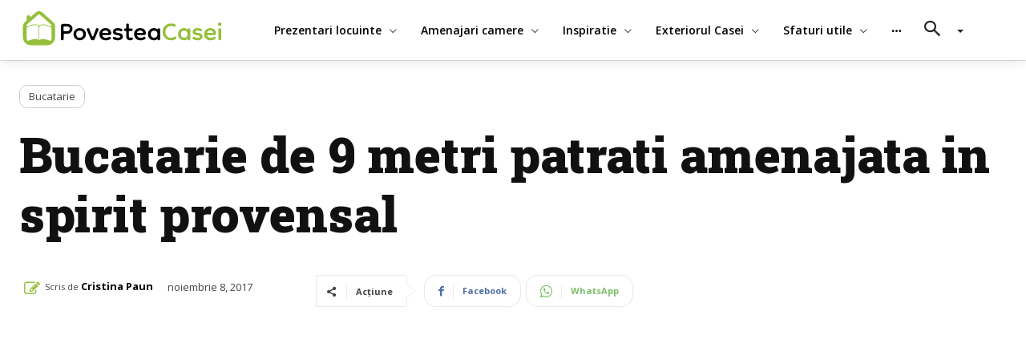

--- FILE ---
content_type: text/html; charset=UTF-8
request_url: https://povesteacasei.ro/bucatarie-de-9-metri-patrati-amenajata-in-spirit-provensal/3/
body_size: 57616
content:
<!doctype html >
<html lang="ro-RO">
<head><meta charset="UTF-8" /><script>if(navigator.userAgent.match(/MSIE|Internet Explorer/i)||navigator.userAgent.match(/Trident\/7\..*?rv:11/i)){var href=document.location.href;if(!href.match(/[?&]nowprocket/)){if(href.indexOf("?")==-1){if(href.indexOf("#")==-1){document.location.href=href+"?nowprocket=1"}else{document.location.href=href.replace("#","?nowprocket=1#")}}else{if(href.indexOf("#")==-1){document.location.href=href+"&nowprocket=1"}else{document.location.href=href.replace("#","&nowprocket=1#")}}}}</script><script>class RocketLazyLoadScripts{constructor(){this.v="1.2.3",this.triggerEvents=["keydown","mousedown","mousemove","touchmove","touchstart","touchend","wheel"],this.userEventHandler=this._triggerListener.bind(this),this.touchStartHandler=this._onTouchStart.bind(this),this.touchMoveHandler=this._onTouchMove.bind(this),this.touchEndHandler=this._onTouchEnd.bind(this),this.clickHandler=this._onClick.bind(this),this.interceptedClicks=[],window.addEventListener("pageshow",t=>{this.persisted=t.persisted}),window.addEventListener("DOMContentLoaded",()=>{this._preconnect3rdParties()}),this.delayedScripts={normal:[],async:[],defer:[]},this.trash=[],this.allJQueries=[]}_addUserInteractionListener(t){if(document.hidden){t._triggerListener();return}this.triggerEvents.forEach(e=>window.addEventListener(e,t.userEventHandler,{passive:!0})),window.addEventListener("touchstart",t.touchStartHandler,{passive:!0}),window.addEventListener("mousedown",t.touchStartHandler),document.addEventListener("visibilitychange",t.userEventHandler)}_removeUserInteractionListener(){this.triggerEvents.forEach(t=>window.removeEventListener(t,this.userEventHandler,{passive:!0})),document.removeEventListener("visibilitychange",this.userEventHandler)}_onTouchStart(t){"HTML"!==t.target.tagName&&(window.addEventListener("touchend",this.touchEndHandler),window.addEventListener("mouseup",this.touchEndHandler),window.addEventListener("touchmove",this.touchMoveHandler,{passive:!0}),window.addEventListener("mousemove",this.touchMoveHandler),t.target.addEventListener("click",this.clickHandler),this._renameDOMAttribute(t.target,"onclick","rocket-onclick"),this._pendingClickStarted())}_onTouchMove(t){window.removeEventListener("touchend",this.touchEndHandler),window.removeEventListener("mouseup",this.touchEndHandler),window.removeEventListener("touchmove",this.touchMoveHandler,{passive:!0}),window.removeEventListener("mousemove",this.touchMoveHandler),t.target.removeEventListener("click",this.clickHandler),this._renameDOMAttribute(t.target,"rocket-onclick","onclick"),this._pendingClickFinished()}_onTouchEnd(t){window.removeEventListener("touchend",this.touchEndHandler),window.removeEventListener("mouseup",this.touchEndHandler),window.removeEventListener("touchmove",this.touchMoveHandler,{passive:!0}),window.removeEventListener("mousemove",this.touchMoveHandler)}_onClick(t){t.target.removeEventListener("click",this.clickHandler),this._renameDOMAttribute(t.target,"rocket-onclick","onclick"),this.interceptedClicks.push(t),t.preventDefault(),t.stopPropagation(),t.stopImmediatePropagation(),this._pendingClickFinished()}_replayClicks(){window.removeEventListener("touchstart",this.touchStartHandler,{passive:!0}),window.removeEventListener("mousedown",this.touchStartHandler),this.interceptedClicks.forEach(t=>{t.target.dispatchEvent(new MouseEvent("click",{view:t.view,bubbles:!0,cancelable:!0}))})}_waitForPendingClicks(){return new Promise(t=>{this._isClickPending?this._pendingClickFinished=t:t()})}_pendingClickStarted(){this._isClickPending=!0}_pendingClickFinished(){this._isClickPending=!1}_renameDOMAttribute(t,e,r){t.hasAttribute&&t.hasAttribute(e)&&(event.target.setAttribute(r,event.target.getAttribute(e)),event.target.removeAttribute(e))}_triggerListener(){this._removeUserInteractionListener(this),"loading"===document.readyState?document.addEventListener("DOMContentLoaded",this._loadEverythingNow.bind(this)):this._loadEverythingNow()}_preconnect3rdParties(){let t=[];document.querySelectorAll("script[type=rocketlazyloadscript]").forEach(e=>{if(e.hasAttribute("src")){let r=new URL(e.src).origin;r!==location.origin&&t.push({src:r,crossOrigin:e.crossOrigin||"module"===e.getAttribute("data-rocket-type")})}}),t=[...new Map(t.map(t=>[JSON.stringify(t),t])).values()],this._batchInjectResourceHints(t,"preconnect")}async _loadEverythingNow(){this.lastBreath=Date.now(),this._delayEventListeners(this),this._delayJQueryReady(this),this._handleDocumentWrite(),this._registerAllDelayedScripts(),this._preloadAllScripts(),await this._loadScriptsFromList(this.delayedScripts.normal),await this._loadScriptsFromList(this.delayedScripts.defer),await this._loadScriptsFromList(this.delayedScripts.async);try{await this._triggerDOMContentLoaded(),await this._triggerWindowLoad()}catch(t){console.error(t)}window.dispatchEvent(new Event("rocket-allScriptsLoaded")),this._waitForPendingClicks().then(()=>{this._replayClicks()}),this._emptyTrash()}_registerAllDelayedScripts(){document.querySelectorAll("script[type=rocketlazyloadscript]").forEach(t=>{t.hasAttribute("data-rocket-src")?t.hasAttribute("async")&&!1!==t.async?this.delayedScripts.async.push(t):t.hasAttribute("defer")&&!1!==t.defer||"module"===t.getAttribute("data-rocket-type")?this.delayedScripts.defer.push(t):this.delayedScripts.normal.push(t):this.delayedScripts.normal.push(t)})}async _transformScript(t){return new Promise((await this._littleBreath(),navigator.userAgent.indexOf("Firefox/")>0||""===navigator.vendor)?e=>{let r=document.createElement("script");[...t.attributes].forEach(t=>{let e=t.nodeName;"type"!==e&&("data-rocket-type"===e&&(e="type"),"data-rocket-src"===e&&(e="src"),r.setAttribute(e,t.nodeValue))}),t.text&&(r.text=t.text),r.hasAttribute("src")?(r.addEventListener("load",e),r.addEventListener("error",e)):(r.text=t.text,e());try{t.parentNode.replaceChild(r,t)}catch(i){e()}}:async e=>{function r(){t.setAttribute("data-rocket-status","failed"),e()}try{let i=t.getAttribute("data-rocket-type"),n=t.getAttribute("data-rocket-src");t.text,i?(t.type=i,t.removeAttribute("data-rocket-type")):t.removeAttribute("type"),t.addEventListener("load",function r(){t.setAttribute("data-rocket-status","executed"),e()}),t.addEventListener("error",r),n?(t.removeAttribute("data-rocket-src"),t.src=n):t.src="data:text/javascript;base64,"+window.btoa(unescape(encodeURIComponent(t.text)))}catch(s){r()}})}async _loadScriptsFromList(t){let e=t.shift();return e&&e.isConnected?(await this._transformScript(e),this._loadScriptsFromList(t)):Promise.resolve()}_preloadAllScripts(){this._batchInjectResourceHints([...this.delayedScripts.normal,...this.delayedScripts.defer,...this.delayedScripts.async],"preload")}_batchInjectResourceHints(t,e){var r=document.createDocumentFragment();t.forEach(t=>{let i=t.getAttribute&&t.getAttribute("data-rocket-src")||t.src;if(i){let n=document.createElement("link");n.href=i,n.rel=e,"preconnect"!==e&&(n.as="script"),t.getAttribute&&"module"===t.getAttribute("data-rocket-type")&&(n.crossOrigin=!0),t.crossOrigin&&(n.crossOrigin=t.crossOrigin),t.integrity&&(n.integrity=t.integrity),r.appendChild(n),this.trash.push(n)}}),document.head.appendChild(r)}_delayEventListeners(t){let e={};function r(t,r){!function t(r){!e[r]&&(e[r]={originalFunctions:{add:r.addEventListener,remove:r.removeEventListener},eventsToRewrite:[]},r.addEventListener=function(){arguments[0]=i(arguments[0]),e[r].originalFunctions.add.apply(r,arguments)},r.removeEventListener=function(){arguments[0]=i(arguments[0]),e[r].originalFunctions.remove.apply(r,arguments)});function i(t){return e[r].eventsToRewrite.indexOf(t)>=0?"rocket-"+t:t}}(t),e[t].eventsToRewrite.push(r)}function i(t,e){let r=t[e];Object.defineProperty(t,e,{get:()=>r||function(){},set(i){t["rocket"+e]=r=i}})}r(document,"DOMContentLoaded"),r(window,"DOMContentLoaded"),r(window,"load"),r(window,"pageshow"),r(document,"readystatechange"),i(document,"onreadystatechange"),i(window,"onload"),i(window,"onpageshow")}_delayJQueryReady(t){let e;function r(r){if(r&&r.fn&&!t.allJQueries.includes(r)){r.fn.ready=r.fn.init.prototype.ready=function(e){return t.domReadyFired?e.bind(document)(r):document.addEventListener("rocket-DOMContentLoaded",()=>e.bind(document)(r)),r([])};let i=r.fn.on;r.fn.on=r.fn.init.prototype.on=function(){if(this[0]===window){function t(t){return t.split(" ").map(t=>"load"===t||0===t.indexOf("load.")?"rocket-jquery-load":t).join(" ")}"string"==typeof arguments[0]||arguments[0]instanceof String?arguments[0]=t(arguments[0]):"object"==typeof arguments[0]&&Object.keys(arguments[0]).forEach(e=>{let r=arguments[0][e];delete arguments[0][e],arguments[0][t(e)]=r})}return i.apply(this,arguments),this},t.allJQueries.push(r)}e=r}r(window.jQuery),Object.defineProperty(window,"jQuery",{get:()=>e,set(t){r(t)}})}async _triggerDOMContentLoaded(){this.domReadyFired=!0,await this._littleBreath(),document.dispatchEvent(new Event("rocket-DOMContentLoaded")),await this._littleBreath(),window.dispatchEvent(new Event("rocket-DOMContentLoaded")),await this._littleBreath(),document.dispatchEvent(new Event("rocket-readystatechange")),await this._littleBreath(),document.rocketonreadystatechange&&document.rocketonreadystatechange()}async _triggerWindowLoad(){await this._littleBreath(),window.dispatchEvent(new Event("rocket-load")),await this._littleBreath(),window.rocketonload&&window.rocketonload(),await this._littleBreath(),this.allJQueries.forEach(t=>t(window).trigger("rocket-jquery-load")),await this._littleBreath();let t=new Event("rocket-pageshow");t.persisted=this.persisted,window.dispatchEvent(t),await this._littleBreath(),window.rocketonpageshow&&window.rocketonpageshow({persisted:this.persisted})}_handleDocumentWrite(){let t=new Map;document.write=document.writeln=function(e){let r=document.currentScript;r||console.error("WPRocket unable to document.write this: "+e);let i=document.createRange(),n=r.parentElement,s=t.get(r);void 0===s&&(s=r.nextSibling,t.set(r,s));let a=document.createDocumentFragment();i.setStart(a,0),a.appendChild(i.createContextualFragment(e)),n.insertBefore(a,s)}}async _littleBreath(){Date.now()-this.lastBreath>45&&(await this._requestAnimFrame(),this.lastBreath=Date.now())}async _requestAnimFrame(){return document.hidden?new Promise(t=>setTimeout(t)):new Promise(t=>requestAnimationFrame(t))}_emptyTrash(){this.trash.forEach(t=>t.remove())}static run(){let t=new RocketLazyLoadScripts;t._addUserInteractionListener(t)}}RocketLazyLoadScripts.run();</script>
    
    <title>Bucatarie de 9 metri patrati amenajata in spirit provensal</title><link rel="preload" as="style" href="https://fonts.googleapis.com/css?family=Open%20Sans%3A400%2C600%2C700%7CRoboto%3A400%2C500%2C700%7CPT%20Serif%3A700%2C400%7COpen%20Sans%3A600%2C400%2C500%7CMerriweather%3A600%2C400%7CRaleway%3A600%2C400%7CRoboto%20Slab%3A900%2C700%2C400&#038;display=swap" /><link rel="stylesheet" href="https://fonts.googleapis.com/css?family=Open%20Sans%3A400%2C600%2C700%7CRoboto%3A400%2C500%2C700%7CPT%20Serif%3A700%2C400%7COpen%20Sans%3A600%2C400%2C500%7CMerriweather%3A600%2C400%7CRaleway%3A600%2C400%7CRoboto%20Slab%3A900%2C700%2C400&#038;display=swap" media="print" onload="this.media='all'" /><noscript><link rel="stylesheet" href="https://fonts.googleapis.com/css?family=Open%20Sans%3A400%2C600%2C700%7CRoboto%3A400%2C500%2C700%7CPT%20Serif%3A700%2C400%7COpen%20Sans%3A600%2C400%2C500%7CMerriweather%3A600%2C400%7CRaleway%3A600%2C400%7CRoboto%20Slab%3A900%2C700%2C400&#038;display=swap" /></noscript>
    <meta name="viewport" content="width=device-width, initial-scale=1.0">
    <link rel="pingback" href="https://povesteacasei.ro/xmlrpc.php" />
    <meta name='robots' content='index, follow, max-image-preview:large, max-snippet:-1, max-video-preview:-1' />
<link rel="icon" type="image/png" href="https://povesteacasei.ro/wp-content/uploads/2021/07/favicon.png">
	<!-- This site is optimized with the Yoast SEO plugin v22.9 - https://yoast.com/wordpress/plugins/seo/ -->
	<meta name="description" content="Vorbim despre o bucatarie de 9 metri patrati, dintr-un apartament de bloc. Beneficiarii au dorit un spatiu vesel si colorat unde sa poata gati cu drag si sa ia masa impreuna. Le-a displacut ideea unui alb monoton si a unei amenajari banale, astfel ca au dorit culoare si inspiratia naturii precum in interioarele rustice din zona provensala." />
	<link rel="canonical" href="https://povesteacasei.ro/bucatarie-de-9-metri-patrati-amenajata-in-spirit-provensal/3/" />
	<link rel="prev" href="https://povesteacasei.ro/bucatarie-de-9-metri-patrati-amenajata-in-spirit-provensal/2/" />
	<meta property="og:locale" content="ro_RO" />
	<meta property="og:type" content="article" />
	<meta property="og:title" content="Bucatarie de 9 metri patrati amenajata in spirit provensal" />
	<meta property="og:description" content="Vorbim despre o bucatarie de 9 metri patrati, dintr-un apartament de bloc. Beneficiarii au dorit un spatiu vesel si colorat unde sa poata gati cu drag si sa ia masa impreuna. Le-a displacut ideea unui alb monoton si a unei amenajari banale, astfel ca au dorit culoare si inspiratia naturii precum in interioarele rustice din zona provensala." />
	<meta property="og:url" content="https://povesteacasei.ro/bucatarie-de-9-metri-patrati-amenajata-in-spirit-provensal/3/" />
	<meta property="og:site_name" content="Design interior, proiecte si prezentari de case" />
	<meta property="article:published_time" content="2017-11-08T14:00:00+00:00" />
	<meta property="article:modified_time" content="2022-07-04T21:24:16+00:00" />
	<meta property="og:image" content="https://povesteacasei.ro/wp-content/uploads/2021/07/Bucatarie-de-9-metri-patrati-amenajata-in-spirit-provensal_43008.jpg" />
	<meta property="og:image:width" content="1250" />
	<meta property="og:image:height" content="833" />
	<meta property="og:image:type" content="image/jpeg" />
	<meta name="author" content="Cristina Paun" />
	<meta name="twitter:card" content="summary_large_image" />
	<meta name="twitter:label1" content="Scris de" />
	<meta name="twitter:data1" content="Cristina Paun" />
	<meta name="twitter:label2" content="Timp estimat pentru citire" />
	<meta name="twitter:data2" content="2 minute" />
	<script type="application/ld+json" class="yoast-schema-graph">{"@context":"https://schema.org","@graph":[{"@type":"WebPage","@id":"https://povesteacasei.ro/bucatarie-de-9-metri-patrati-amenajata-in-spirit-provensal/","url":"https://povesteacasei.ro/bucatarie-de-9-metri-patrati-amenajata-in-spirit-provensal/3/","name":"Bucatarie de 9 metri patrati amenajata in spirit provensal","isPartOf":{"@id":"https://povesteacasei.ro/#website"},"primaryImageOfPage":{"@id":"https://povesteacasei.ro/bucatarie-de-9-metri-patrati-amenajata-in-spirit-provensal/3/#primaryimage"},"image":{"@id":"https://povesteacasei.ro/bucatarie-de-9-metri-patrati-amenajata-in-spirit-provensal/3/#primaryimage"},"thumbnailUrl":"https://povesteacasei.ro/wp-content/uploads/2021/07/Bucatarie-de-9-metri-patrati-amenajata-in-spirit-provensal_43008.jpg","datePublished":"2017-11-08T14:00:00+00:00","dateModified":"2022-07-04T21:24:16+00:00","author":{"@id":"https://povesteacasei.ro/#/schema/person/ad64dc63073c8f559d9281bfd2bb0a57"},"description":"Vorbim despre o bucatarie de 9 metri patrati, dintr-un apartament de bloc. Beneficiarii au dorit un spatiu vesel si colorat unde sa poata gati cu drag si sa ia masa impreuna. Le-a displacut ideea unui alb monoton si a unei amenajari banale, astfel ca au dorit culoare si inspiratia naturii precum in interioarele rustice din zona provensala.","breadcrumb":{"@id":"https://povesteacasei.ro/bucatarie-de-9-metri-patrati-amenajata-in-spirit-provensal/3/#breadcrumb"},"inLanguage":"ro-RO","potentialAction":[{"@type":"ReadAction","target":["https://povesteacasei.ro/bucatarie-de-9-metri-patrati-amenajata-in-spirit-provensal/3/"]}]},{"@type":"ImageObject","inLanguage":"ro-RO","@id":"https://povesteacasei.ro/bucatarie-de-9-metri-patrati-amenajata-in-spirit-provensal/3/#primaryimage","url":"https://povesteacasei.ro/wp-content/uploads/2021/07/Bucatarie-de-9-metri-patrati-amenajata-in-spirit-provensal_43008.jpg","contentUrl":"https://povesteacasei.ro/wp-content/uploads/2021/07/Bucatarie-de-9-metri-patrati-amenajata-in-spirit-provensal_43008.jpg","width":1250,"height":833},{"@type":"BreadcrumbList","@id":"https://povesteacasei.ro/bucatarie-de-9-metri-patrati-amenajata-in-spirit-provensal/3/#breadcrumb","itemListElement":[{"@type":"ListItem","position":1,"name":"Home","item":"https://povesteacasei.ro/"},{"@type":"ListItem","position":2,"name":"Bucatarie de 9 metri patrati amenajata in spirit provensal"}]},{"@type":"WebSite","@id":"https://povesteacasei.ro/#website","url":"https://povesteacasei.ro/","name":"Design interior, proiecte si prezentari de case","description":"PovesteaCasei iti vine in ajutor cu cele mai noi idei, sfaturi si poze pentru amenajarea casei tale, de la design interior si design exterior, pana la cele mai creative moduri de a face din gradina ta un spatiu de care sa te bucuri in fiecare zi","potentialAction":[{"@type":"SearchAction","target":{"@type":"EntryPoint","urlTemplate":"https://povesteacasei.ro/?s={search_term_string}"},"query-input":"required name=search_term_string"}],"inLanguage":"ro-RO"},{"@type":"Person","@id":"https://povesteacasei.ro/#/schema/person/ad64dc63073c8f559d9281bfd2bb0a57","name":"Cristina Paun","image":{"@type":"ImageObject","inLanguage":"ro-RO","@id":"https://povesteacasei.ro/#/schema/person/image/","url":"https://secure.gravatar.com/avatar/620500b137df32cb8d86c4f46877a44ca21dcc779e008beab32696e1deb59e69?s=96&d=mm&r=g","contentUrl":"https://secure.gravatar.com/avatar/620500b137df32cb8d86c4f46877a44ca21dcc779e008beab32696e1deb59e69?s=96&d=mm&r=g","caption":"Cristina Paun"},"sameAs":["https://www.linkedin.com/in/cristina-paun-53477560/"],"url":"https://povesteacasei.ro/author/cristina-paun/"}]}</script>
	<!-- / Yoast SEO plugin. -->


<link rel='dns-prefetch' href='//use.fontawesome.com' />
<link rel='dns-prefetch' href='//cdn.jsdelivr.net' />
<link rel='dns-prefetch' href='//fonts.googleapis.com' />
<link rel='dns-prefetch' href='//www.googletagmanager.com' />
<link rel='dns-prefetch' href='//www.googletagservices.com' />
<link rel='dns-prefetch' href='//adservice.google.com' />
<link rel='dns-prefetch' href='//pagead2.googlesyndication.com' />
<link rel='dns-prefetch' href='//tpc.googlesyndication.com' />
<link rel='dns-prefetch' href='//google-analytics.com' />
<link rel='dns-prefetch' href='//www.google-analytics.com' />
<link rel='dns-prefetch' href='//ssl.google-analytics.com' />
<link rel='dns-prefetch' href='//connect.facebook.net' />
<link rel='dns-prefetch' href='//quantcast.mgr.consensu.org' />
<link rel='dns-prefetch' href='//ado.icorp.ro' />
<link href='https://fonts.gstatic.com' crossorigin rel='preconnect' />
<link rel="alternate" type="application/rss+xml" title="Design interior, proiecte si prezentari de case &raquo; Flux" href="https://povesteacasei.ro/feed/" />
<link rel="alternate" type="application/rss+xml" title="Design interior, proiecte si prezentari de case &raquo; Flux comentarii" href="https://povesteacasei.ro/comments/feed/" />
<link rel="alternate" type="application/rss+xml" title="Flux comentarii Design interior, proiecte si prezentari de case &raquo; Bucatarie de 9 metri patrati amenajata in spirit provensal" href="https://povesteacasei.ro/bucatarie-de-9-metri-patrati-amenajata-in-spirit-provensal/feed/" />
<link rel="alternate" title="oEmbed (JSON)" type="application/json+oembed" href="https://povesteacasei.ro/wp-json/oembed/1.0/embed?url=https%3A%2F%2Fpovesteacasei.ro%2Fbucatarie-de-9-metri-patrati-amenajata-in-spirit-provensal%2F" />
<link rel="alternate" title="oEmbed (XML)" type="text/xml+oembed" href="https://povesteacasei.ro/wp-json/oembed/1.0/embed?url=https%3A%2F%2Fpovesteacasei.ro%2Fbucatarie-de-9-metri-patrati-amenajata-in-spirit-provensal%2F&#038;format=xml" />
<style id='wp-img-auto-sizes-contain-inline-css' type='text/css'>
img:is([sizes=auto i],[sizes^="auto," i]){contain-intrinsic-size:3000px 1500px}
/*# sourceURL=wp-img-auto-sizes-contain-inline-css */
</style>
<style id='wp-emoji-styles-inline-css' type='text/css'>

	img.wp-smiley, img.emoji {
		display: inline !important;
		border: none !important;
		box-shadow: none !important;
		height: 1em !important;
		width: 1em !important;
		margin: 0 0.07em !important;
		vertical-align: -0.1em !important;
		background: none !important;
		padding: 0 !important;
	}
/*# sourceURL=wp-emoji-styles-inline-css */
</style>
<style id='wp-block-library-inline-css' type='text/css'>
:root{--wp-block-synced-color:#7a00df;--wp-block-synced-color--rgb:122,0,223;--wp-bound-block-color:var(--wp-block-synced-color);--wp-editor-canvas-background:#ddd;--wp-admin-theme-color:#007cba;--wp-admin-theme-color--rgb:0,124,186;--wp-admin-theme-color-darker-10:#006ba1;--wp-admin-theme-color-darker-10--rgb:0,107,160.5;--wp-admin-theme-color-darker-20:#005a87;--wp-admin-theme-color-darker-20--rgb:0,90,135;--wp-admin-border-width-focus:2px}@media (min-resolution:192dpi){:root{--wp-admin-border-width-focus:1.5px}}.wp-element-button{cursor:pointer}:root .has-very-light-gray-background-color{background-color:#eee}:root .has-very-dark-gray-background-color{background-color:#313131}:root .has-very-light-gray-color{color:#eee}:root .has-very-dark-gray-color{color:#313131}:root .has-vivid-green-cyan-to-vivid-cyan-blue-gradient-background{background:linear-gradient(135deg,#00d084,#0693e3)}:root .has-purple-crush-gradient-background{background:linear-gradient(135deg,#34e2e4,#4721fb 50%,#ab1dfe)}:root .has-hazy-dawn-gradient-background{background:linear-gradient(135deg,#faaca8,#dad0ec)}:root .has-subdued-olive-gradient-background{background:linear-gradient(135deg,#fafae1,#67a671)}:root .has-atomic-cream-gradient-background{background:linear-gradient(135deg,#fdd79a,#004a59)}:root .has-nightshade-gradient-background{background:linear-gradient(135deg,#330968,#31cdcf)}:root .has-midnight-gradient-background{background:linear-gradient(135deg,#020381,#2874fc)}:root{--wp--preset--font-size--normal:16px;--wp--preset--font-size--huge:42px}.has-regular-font-size{font-size:1em}.has-larger-font-size{font-size:2.625em}.has-normal-font-size{font-size:var(--wp--preset--font-size--normal)}.has-huge-font-size{font-size:var(--wp--preset--font-size--huge)}.has-text-align-center{text-align:center}.has-text-align-left{text-align:left}.has-text-align-right{text-align:right}.has-fit-text{white-space:nowrap!important}#end-resizable-editor-section{display:none}.aligncenter{clear:both}.items-justified-left{justify-content:flex-start}.items-justified-center{justify-content:center}.items-justified-right{justify-content:flex-end}.items-justified-space-between{justify-content:space-between}.screen-reader-text{border:0;clip-path:inset(50%);height:1px;margin:-1px;overflow:hidden;padding:0;position:absolute;width:1px;word-wrap:normal!important}.screen-reader-text:focus{background-color:#ddd;clip-path:none;color:#444;display:block;font-size:1em;height:auto;left:5px;line-height:normal;padding:15px 23px 14px;text-decoration:none;top:5px;width:auto;z-index:100000}html :where(.has-border-color){border-style:solid}html :where([style*=border-top-color]){border-top-style:solid}html :where([style*=border-right-color]){border-right-style:solid}html :where([style*=border-bottom-color]){border-bottom-style:solid}html :where([style*=border-left-color]){border-left-style:solid}html :where([style*=border-width]){border-style:solid}html :where([style*=border-top-width]){border-top-style:solid}html :where([style*=border-right-width]){border-right-style:solid}html :where([style*=border-bottom-width]){border-bottom-style:solid}html :where([style*=border-left-width]){border-left-style:solid}html :where(img[class*=wp-image-]){height:auto;max-width:100%}:where(figure){margin:0 0 1em}html :where(.is-position-sticky){--wp-admin--admin-bar--position-offset:var(--wp-admin--admin-bar--height,0px)}@media screen and (max-width:600px){html :where(.is-position-sticky){--wp-admin--admin-bar--position-offset:0px}}

/*# sourceURL=wp-block-library-inline-css */
</style><style id='wp-block-image-inline-css' type='text/css'>
.wp-block-image>a,.wp-block-image>figure>a{display:inline-block}.wp-block-image img{box-sizing:border-box;height:auto;max-width:100%;vertical-align:bottom}@media not (prefers-reduced-motion){.wp-block-image img.hide{visibility:hidden}.wp-block-image img.show{animation:show-content-image .4s}}.wp-block-image[style*=border-radius] img,.wp-block-image[style*=border-radius]>a{border-radius:inherit}.wp-block-image.has-custom-border img{box-sizing:border-box}.wp-block-image.aligncenter{text-align:center}.wp-block-image.alignfull>a,.wp-block-image.alignwide>a{width:100%}.wp-block-image.alignfull img,.wp-block-image.alignwide img{height:auto;width:100%}.wp-block-image .aligncenter,.wp-block-image .alignleft,.wp-block-image .alignright,.wp-block-image.aligncenter,.wp-block-image.alignleft,.wp-block-image.alignright{display:table}.wp-block-image .aligncenter>figcaption,.wp-block-image .alignleft>figcaption,.wp-block-image .alignright>figcaption,.wp-block-image.aligncenter>figcaption,.wp-block-image.alignleft>figcaption,.wp-block-image.alignright>figcaption{caption-side:bottom;display:table-caption}.wp-block-image .alignleft{float:left;margin:.5em 1em .5em 0}.wp-block-image .alignright{float:right;margin:.5em 0 .5em 1em}.wp-block-image .aligncenter{margin-left:auto;margin-right:auto}.wp-block-image :where(figcaption){margin-bottom:1em;margin-top:.5em}.wp-block-image.is-style-circle-mask img{border-radius:9999px}@supports ((-webkit-mask-image:none) or (mask-image:none)) or (-webkit-mask-image:none){.wp-block-image.is-style-circle-mask img{border-radius:0;-webkit-mask-image:url('data:image/svg+xml;utf8,<svg viewBox="0 0 100 100" xmlns="http://www.w3.org/2000/svg"><circle cx="50" cy="50" r="50"/></svg>');mask-image:url('data:image/svg+xml;utf8,<svg viewBox="0 0 100 100" xmlns="http://www.w3.org/2000/svg"><circle cx="50" cy="50" r="50"/></svg>');mask-mode:alpha;-webkit-mask-position:center;mask-position:center;-webkit-mask-repeat:no-repeat;mask-repeat:no-repeat;-webkit-mask-size:contain;mask-size:contain}}:root :where(.wp-block-image.is-style-rounded img,.wp-block-image .is-style-rounded img){border-radius:9999px}.wp-block-image figure{margin:0}.wp-lightbox-container{display:flex;flex-direction:column;position:relative}.wp-lightbox-container img{cursor:zoom-in}.wp-lightbox-container img:hover+button{opacity:1}.wp-lightbox-container button{align-items:center;backdrop-filter:blur(16px) saturate(180%);background-color:#5a5a5a40;border:none;border-radius:4px;cursor:zoom-in;display:flex;height:20px;justify-content:center;opacity:0;padding:0;position:absolute;right:16px;text-align:center;top:16px;width:20px;z-index:100}@media not (prefers-reduced-motion){.wp-lightbox-container button{transition:opacity .2s ease}}.wp-lightbox-container button:focus-visible{outline:3px auto #5a5a5a40;outline:3px auto -webkit-focus-ring-color;outline-offset:3px}.wp-lightbox-container button:hover{cursor:pointer;opacity:1}.wp-lightbox-container button:focus{opacity:1}.wp-lightbox-container button:focus,.wp-lightbox-container button:hover,.wp-lightbox-container button:not(:hover):not(:active):not(.has-background){background-color:#5a5a5a40;border:none}.wp-lightbox-overlay{box-sizing:border-box;cursor:zoom-out;height:100vh;left:0;overflow:hidden;position:fixed;top:0;visibility:hidden;width:100%;z-index:100000}.wp-lightbox-overlay .close-button{align-items:center;cursor:pointer;display:flex;justify-content:center;min-height:40px;min-width:40px;padding:0;position:absolute;right:calc(env(safe-area-inset-right) + 16px);top:calc(env(safe-area-inset-top) + 16px);z-index:5000000}.wp-lightbox-overlay .close-button:focus,.wp-lightbox-overlay .close-button:hover,.wp-lightbox-overlay .close-button:not(:hover):not(:active):not(.has-background){background:none;border:none}.wp-lightbox-overlay .lightbox-image-container{height:var(--wp--lightbox-container-height);left:50%;overflow:hidden;position:absolute;top:50%;transform:translate(-50%,-50%);transform-origin:top left;width:var(--wp--lightbox-container-width);z-index:9999999999}.wp-lightbox-overlay .wp-block-image{align-items:center;box-sizing:border-box;display:flex;height:100%;justify-content:center;margin:0;position:relative;transform-origin:0 0;width:100%;z-index:3000000}.wp-lightbox-overlay .wp-block-image img{height:var(--wp--lightbox-image-height);min-height:var(--wp--lightbox-image-height);min-width:var(--wp--lightbox-image-width);width:var(--wp--lightbox-image-width)}.wp-lightbox-overlay .wp-block-image figcaption{display:none}.wp-lightbox-overlay button{background:none;border:none}.wp-lightbox-overlay .scrim{background-color:#fff;height:100%;opacity:.9;position:absolute;width:100%;z-index:2000000}.wp-lightbox-overlay.active{visibility:visible}@media not (prefers-reduced-motion){.wp-lightbox-overlay.active{animation:turn-on-visibility .25s both}.wp-lightbox-overlay.active img{animation:turn-on-visibility .35s both}.wp-lightbox-overlay.show-closing-animation:not(.active){animation:turn-off-visibility .35s both}.wp-lightbox-overlay.show-closing-animation:not(.active) img{animation:turn-off-visibility .25s both}.wp-lightbox-overlay.zoom.active{animation:none;opacity:1;visibility:visible}.wp-lightbox-overlay.zoom.active .lightbox-image-container{animation:lightbox-zoom-in .4s}.wp-lightbox-overlay.zoom.active .lightbox-image-container img{animation:none}.wp-lightbox-overlay.zoom.active .scrim{animation:turn-on-visibility .4s forwards}.wp-lightbox-overlay.zoom.show-closing-animation:not(.active){animation:none}.wp-lightbox-overlay.zoom.show-closing-animation:not(.active) .lightbox-image-container{animation:lightbox-zoom-out .4s}.wp-lightbox-overlay.zoom.show-closing-animation:not(.active) .lightbox-image-container img{animation:none}.wp-lightbox-overlay.zoom.show-closing-animation:not(.active) .scrim{animation:turn-off-visibility .4s forwards}}@keyframes show-content-image{0%{visibility:hidden}99%{visibility:hidden}to{visibility:visible}}@keyframes turn-on-visibility{0%{opacity:0}to{opacity:1}}@keyframes turn-off-visibility{0%{opacity:1;visibility:visible}99%{opacity:0;visibility:visible}to{opacity:0;visibility:hidden}}@keyframes lightbox-zoom-in{0%{transform:translate(calc((-100vw + var(--wp--lightbox-scrollbar-width))/2 + var(--wp--lightbox-initial-left-position)),calc(-50vh + var(--wp--lightbox-initial-top-position))) scale(var(--wp--lightbox-scale))}to{transform:translate(-50%,-50%) scale(1)}}@keyframes lightbox-zoom-out{0%{transform:translate(-50%,-50%) scale(1);visibility:visible}99%{visibility:visible}to{transform:translate(calc((-100vw + var(--wp--lightbox-scrollbar-width))/2 + var(--wp--lightbox-initial-left-position)),calc(-50vh + var(--wp--lightbox-initial-top-position))) scale(var(--wp--lightbox-scale));visibility:hidden}}
/*# sourceURL=https://povesteacasei.ro/wp-includes/blocks/image/style.min.css */
</style>
<style id='global-styles-inline-css' type='text/css'>
:root{--wp--preset--aspect-ratio--square: 1;--wp--preset--aspect-ratio--4-3: 4/3;--wp--preset--aspect-ratio--3-4: 3/4;--wp--preset--aspect-ratio--3-2: 3/2;--wp--preset--aspect-ratio--2-3: 2/3;--wp--preset--aspect-ratio--16-9: 16/9;--wp--preset--aspect-ratio--9-16: 9/16;--wp--preset--color--black: #000000;--wp--preset--color--cyan-bluish-gray: #abb8c3;--wp--preset--color--white: #ffffff;--wp--preset--color--pale-pink: #f78da7;--wp--preset--color--vivid-red: #cf2e2e;--wp--preset--color--luminous-vivid-orange: #ff6900;--wp--preset--color--luminous-vivid-amber: #fcb900;--wp--preset--color--light-green-cyan: #7bdcb5;--wp--preset--color--vivid-green-cyan: #00d084;--wp--preset--color--pale-cyan-blue: #8ed1fc;--wp--preset--color--vivid-cyan-blue: #0693e3;--wp--preset--color--vivid-purple: #9b51e0;--wp--preset--gradient--vivid-cyan-blue-to-vivid-purple: linear-gradient(135deg,rgb(6,147,227) 0%,rgb(155,81,224) 100%);--wp--preset--gradient--light-green-cyan-to-vivid-green-cyan: linear-gradient(135deg,rgb(122,220,180) 0%,rgb(0,208,130) 100%);--wp--preset--gradient--luminous-vivid-amber-to-luminous-vivid-orange: linear-gradient(135deg,rgb(252,185,0) 0%,rgb(255,105,0) 100%);--wp--preset--gradient--luminous-vivid-orange-to-vivid-red: linear-gradient(135deg,rgb(255,105,0) 0%,rgb(207,46,46) 100%);--wp--preset--gradient--very-light-gray-to-cyan-bluish-gray: linear-gradient(135deg,rgb(238,238,238) 0%,rgb(169,184,195) 100%);--wp--preset--gradient--cool-to-warm-spectrum: linear-gradient(135deg,rgb(74,234,220) 0%,rgb(151,120,209) 20%,rgb(207,42,186) 40%,rgb(238,44,130) 60%,rgb(251,105,98) 80%,rgb(254,248,76) 100%);--wp--preset--gradient--blush-light-purple: linear-gradient(135deg,rgb(255,206,236) 0%,rgb(152,150,240) 100%);--wp--preset--gradient--blush-bordeaux: linear-gradient(135deg,rgb(254,205,165) 0%,rgb(254,45,45) 50%,rgb(107,0,62) 100%);--wp--preset--gradient--luminous-dusk: linear-gradient(135deg,rgb(255,203,112) 0%,rgb(199,81,192) 50%,rgb(65,88,208) 100%);--wp--preset--gradient--pale-ocean: linear-gradient(135deg,rgb(255,245,203) 0%,rgb(182,227,212) 50%,rgb(51,167,181) 100%);--wp--preset--gradient--electric-grass: linear-gradient(135deg,rgb(202,248,128) 0%,rgb(113,206,126) 100%);--wp--preset--gradient--midnight: linear-gradient(135deg,rgb(2,3,129) 0%,rgb(40,116,252) 100%);--wp--preset--font-size--small: 11px;--wp--preset--font-size--medium: 20px;--wp--preset--font-size--large: 32px;--wp--preset--font-size--x-large: 42px;--wp--preset--font-size--regular: 15px;--wp--preset--font-size--larger: 50px;--wp--preset--spacing--20: 0.44rem;--wp--preset--spacing--30: 0.67rem;--wp--preset--spacing--40: 1rem;--wp--preset--spacing--50: 1.5rem;--wp--preset--spacing--60: 2.25rem;--wp--preset--spacing--70: 3.38rem;--wp--preset--spacing--80: 5.06rem;--wp--preset--shadow--natural: 6px 6px 9px rgba(0, 0, 0, 0.2);--wp--preset--shadow--deep: 12px 12px 50px rgba(0, 0, 0, 0.4);--wp--preset--shadow--sharp: 6px 6px 0px rgba(0, 0, 0, 0.2);--wp--preset--shadow--outlined: 6px 6px 0px -3px rgb(255, 255, 255), 6px 6px rgb(0, 0, 0);--wp--preset--shadow--crisp: 6px 6px 0px rgb(0, 0, 0);}:where(.is-layout-flex){gap: 0.5em;}:where(.is-layout-grid){gap: 0.5em;}body .is-layout-flex{display: flex;}.is-layout-flex{flex-wrap: wrap;align-items: center;}.is-layout-flex > :is(*, div){margin: 0;}body .is-layout-grid{display: grid;}.is-layout-grid > :is(*, div){margin: 0;}:where(.wp-block-columns.is-layout-flex){gap: 2em;}:where(.wp-block-columns.is-layout-grid){gap: 2em;}:where(.wp-block-post-template.is-layout-flex){gap: 1.25em;}:where(.wp-block-post-template.is-layout-grid){gap: 1.25em;}.has-black-color{color: var(--wp--preset--color--black) !important;}.has-cyan-bluish-gray-color{color: var(--wp--preset--color--cyan-bluish-gray) !important;}.has-white-color{color: var(--wp--preset--color--white) !important;}.has-pale-pink-color{color: var(--wp--preset--color--pale-pink) !important;}.has-vivid-red-color{color: var(--wp--preset--color--vivid-red) !important;}.has-luminous-vivid-orange-color{color: var(--wp--preset--color--luminous-vivid-orange) !important;}.has-luminous-vivid-amber-color{color: var(--wp--preset--color--luminous-vivid-amber) !important;}.has-light-green-cyan-color{color: var(--wp--preset--color--light-green-cyan) !important;}.has-vivid-green-cyan-color{color: var(--wp--preset--color--vivid-green-cyan) !important;}.has-pale-cyan-blue-color{color: var(--wp--preset--color--pale-cyan-blue) !important;}.has-vivid-cyan-blue-color{color: var(--wp--preset--color--vivid-cyan-blue) !important;}.has-vivid-purple-color{color: var(--wp--preset--color--vivid-purple) !important;}.has-black-background-color{background-color: var(--wp--preset--color--black) !important;}.has-cyan-bluish-gray-background-color{background-color: var(--wp--preset--color--cyan-bluish-gray) !important;}.has-white-background-color{background-color: var(--wp--preset--color--white) !important;}.has-pale-pink-background-color{background-color: var(--wp--preset--color--pale-pink) !important;}.has-vivid-red-background-color{background-color: var(--wp--preset--color--vivid-red) !important;}.has-luminous-vivid-orange-background-color{background-color: var(--wp--preset--color--luminous-vivid-orange) !important;}.has-luminous-vivid-amber-background-color{background-color: var(--wp--preset--color--luminous-vivid-amber) !important;}.has-light-green-cyan-background-color{background-color: var(--wp--preset--color--light-green-cyan) !important;}.has-vivid-green-cyan-background-color{background-color: var(--wp--preset--color--vivid-green-cyan) !important;}.has-pale-cyan-blue-background-color{background-color: var(--wp--preset--color--pale-cyan-blue) !important;}.has-vivid-cyan-blue-background-color{background-color: var(--wp--preset--color--vivid-cyan-blue) !important;}.has-vivid-purple-background-color{background-color: var(--wp--preset--color--vivid-purple) !important;}.has-black-border-color{border-color: var(--wp--preset--color--black) !important;}.has-cyan-bluish-gray-border-color{border-color: var(--wp--preset--color--cyan-bluish-gray) !important;}.has-white-border-color{border-color: var(--wp--preset--color--white) !important;}.has-pale-pink-border-color{border-color: var(--wp--preset--color--pale-pink) !important;}.has-vivid-red-border-color{border-color: var(--wp--preset--color--vivid-red) !important;}.has-luminous-vivid-orange-border-color{border-color: var(--wp--preset--color--luminous-vivid-orange) !important;}.has-luminous-vivid-amber-border-color{border-color: var(--wp--preset--color--luminous-vivid-amber) !important;}.has-light-green-cyan-border-color{border-color: var(--wp--preset--color--light-green-cyan) !important;}.has-vivid-green-cyan-border-color{border-color: var(--wp--preset--color--vivid-green-cyan) !important;}.has-pale-cyan-blue-border-color{border-color: var(--wp--preset--color--pale-cyan-blue) !important;}.has-vivid-cyan-blue-border-color{border-color: var(--wp--preset--color--vivid-cyan-blue) !important;}.has-vivid-purple-border-color{border-color: var(--wp--preset--color--vivid-purple) !important;}.has-vivid-cyan-blue-to-vivid-purple-gradient-background{background: var(--wp--preset--gradient--vivid-cyan-blue-to-vivid-purple) !important;}.has-light-green-cyan-to-vivid-green-cyan-gradient-background{background: var(--wp--preset--gradient--light-green-cyan-to-vivid-green-cyan) !important;}.has-luminous-vivid-amber-to-luminous-vivid-orange-gradient-background{background: var(--wp--preset--gradient--luminous-vivid-amber-to-luminous-vivid-orange) !important;}.has-luminous-vivid-orange-to-vivid-red-gradient-background{background: var(--wp--preset--gradient--luminous-vivid-orange-to-vivid-red) !important;}.has-very-light-gray-to-cyan-bluish-gray-gradient-background{background: var(--wp--preset--gradient--very-light-gray-to-cyan-bluish-gray) !important;}.has-cool-to-warm-spectrum-gradient-background{background: var(--wp--preset--gradient--cool-to-warm-spectrum) !important;}.has-blush-light-purple-gradient-background{background: var(--wp--preset--gradient--blush-light-purple) !important;}.has-blush-bordeaux-gradient-background{background: var(--wp--preset--gradient--blush-bordeaux) !important;}.has-luminous-dusk-gradient-background{background: var(--wp--preset--gradient--luminous-dusk) !important;}.has-pale-ocean-gradient-background{background: var(--wp--preset--gradient--pale-ocean) !important;}.has-electric-grass-gradient-background{background: var(--wp--preset--gradient--electric-grass) !important;}.has-midnight-gradient-background{background: var(--wp--preset--gradient--midnight) !important;}.has-small-font-size{font-size: var(--wp--preset--font-size--small) !important;}.has-medium-font-size{font-size: var(--wp--preset--font-size--medium) !important;}.has-large-font-size{font-size: var(--wp--preset--font-size--large) !important;}.has-x-large-font-size{font-size: var(--wp--preset--font-size--x-large) !important;}
/*# sourceURL=global-styles-inline-css */
</style>

<style id='classic-theme-styles-inline-css' type='text/css'>
/*! This file is auto-generated */
.wp-block-button__link{color:#fff;background-color:#32373c;border-radius:9999px;box-shadow:none;text-decoration:none;padding:calc(.667em + 2px) calc(1.333em + 2px);font-size:1.125em}.wp-block-file__button{background:#32373c;color:#fff;text-decoration:none}
/*# sourceURL=/wp-includes/css/classic-themes.min.css */
</style>
<link data-minify="1" rel='stylesheet' id='contact-form-7-css' href='https://povesteacasei.ro/wp-content/cache/min/1/wp-content/plugins/contact-form-7/includes/css/styles.css?ver=1768237478' type='text/css' media='all' />
<link data-minify="1" rel='stylesheet' id='load-fa-css' href='https://povesteacasei.ro/wp-content/cache/min/1/releases/v5.0.13/css/all.css?ver=1768237478' type='text/css' media='all' />
<link data-minify="1" rel='stylesheet' id='bootstrap-css' href='https://povesteacasei.ro/wp-content/cache/min/1/npm/bootstrap@5.1.3/dist/css/bootstrap.min.css?ver=1768237478' type='text/css' media='all' />
<link data-minify="1" rel='stylesheet' id='custom-product-pins-css' href='https://povesteacasei.ro/wp-content/cache/min/1/wp-content/plugins/custom-product-pins/custom-product-pins.css?ver=1768237478' type='text/css' media='all' />
<link data-minify="1" rel='stylesheet' id='wpra-front-css' href='https://povesteacasei.ro/wp-content/cache/min/1/wp-content/plugins/wpreactions-pro/assets/css/front.css?ver=1768237478' type='text/css' media='all' />
<link data-minify="1" rel='stylesheet' id='wpra-fontawesome-css' href='https://povesteacasei.ro/wp-content/cache/min/1/wp-content/plugins/wpreactions-pro/assets/vendor/fontawesome/css/all.min.css?ver=1768237478' type='text/css' media='all' />
<link data-minify="1" rel='stylesheet' id='td-plugin-multi-purpose-css' href='https://povesteacasei.ro/wp-content/cache/min/1/wp-content/plugins/td-composer/td-multi-purpose/style.css?ver=1768237478' type='text/css' media='all' />

<link data-minify="1" rel='stylesheet' id='font_awesome-css' href='https://povesteacasei.ro/wp-content/cache/min/1/wp-content/plugins/td-composer/assets/fonts/font-awesome/font-awesome.css?ver=1768237478' type='text/css' media='all' />
<link data-minify="1" rel='stylesheet' id='td-multipurpose-css' href='https://povesteacasei.ro/wp-content/cache/min/1/wp-content/plugins/td-composer/assets/fonts/td-multipurpose/td-multipurpose.css?ver=1768237478' type='text/css' media='all' />
<link data-minify="1" rel='stylesheet' id='td-theme-css' href='https://povesteacasei.ro/wp-content/cache/min/1/wp-content/themes/Newspaper/style.css?ver=1768237478' type='text/css' media='all' />
<style id='td-theme-inline-css' type='text/css'>@media (max-width:767px){.td-header-desktop-wrap{display:none}}@media (min-width:767px){.td-header-mobile-wrap{display:none}}</style>
<link data-minify="1" rel='stylesheet' id='td-legacy-framework-front-style-css' href='https://povesteacasei.ro/wp-content/cache/min/1/wp-content/plugins/td-composer/legacy/Newspaper/assets/css/td_legacy_main.css?ver=1768237478' type='text/css' media='all' />
<link data-minify="1" rel='stylesheet' id='tdb_style_cloud_templates_front-css' href='https://povesteacasei.ro/wp-content/cache/min/1/wp-content/plugins/td-cloud-library/assets/css/tdb_main.css?ver=1768237478' type='text/css' media='all' />
<style id='rocket-lazyload-inline-css' type='text/css'>
.rll-youtube-player{position:relative;padding-bottom:56.23%;height:0;overflow:hidden;max-width:100%;}.rll-youtube-player:focus-within{outline: 2px solid currentColor;outline-offset: 5px;}.rll-youtube-player iframe{position:absolute;top:0;left:0;width:100%;height:100%;z-index:100;background:0 0}.rll-youtube-player img{bottom:0;display:block;left:0;margin:auto;max-width:100%;width:100%;position:absolute;right:0;top:0;border:none;height:auto;-webkit-transition:.4s all;-moz-transition:.4s all;transition:.4s all}.rll-youtube-player img:hover{-webkit-filter:brightness(75%)}.rll-youtube-player .play{height:100%;width:100%;left:0;top:0;position:absolute;background:url(https://povesteacasei.ro/wp-content/plugins/wp-rocket/assets/img/youtube.png) no-repeat center;background-color: transparent !important;cursor:pointer;border:none;}
/*# sourceURL=rocket-lazyload-inline-css */
</style>
<script type="text/javascript" src="https://povesteacasei.ro/wp-includes/js/jquery/jquery.min.js?ver=3.7.1" id="jquery-core-js"></script>
<script type="text/javascript" src="https://povesteacasei.ro/wp-includes/js/jquery/jquery-migrate.min.js?ver=3.4.1" id="jquery-migrate-js"></script>
<script type="text/javascript" id="custom-product-pins-js-extra">
/* <![CDATA[ */
var custom_product_pins = {"ajaxurl":"https://povesteacasei.ro/wp-admin/admin-ajax.php"};
//# sourceURL=custom-product-pins-js-extra
/* ]]> */
</script>
<script data-minify="1" type="text/javascript" src="https://povesteacasei.ro/wp-content/cache/min/1/wp-content/plugins/custom-product-pins/custom-product-pins.js?ver=1768237478" id="custom-product-pins-js"></script>
<script type="text/javascript" src="https://povesteacasei.ro/wp-content/plugins/wpreactions-pro/assets/vendor/lottie/lottie.min.js?v=3.0.20&amp;ver=6.9" id="wpra-lottie-js"></script>
<script type="text/javascript" id="wpra-front-js-extra">
/* <![CDATA[ */
var wpreactions = {"ajaxurl":"https://povesteacasei.ro/wp-admin/admin-ajax.php","emojis_base_url":{"builtin":"https://povesteacasei.ro/wp-content/plugins/wpreactions-pro/assets/emojis/","custom":"https://povesteacasei.ro/wp-content/uploads/wpreactions/emojis/"},"social_platforms":{"facebook":{"label":"Facebook","color":"#3b5998","url":{"desktop":"https://www.facebook.com/sharer/sharer.php?u="}},"twitter":{"label":"Twitter","color":"#00acee","url":{"desktop":"https://twitter.com/intent/tweet?text="}},"whatsapp":{"label":"Whatsapp","color":"#25d366","url":{"desktop":"https://api.whatsapp.com/send?text=","mobile":"whatsapp://send?text="}},"linkedin":{"label":"Linkedin","color":"#0077b5","url":{"desktop":"https://www.linkedin.com/shareArticle?url="}},"pinterest":{"label":"Pinterest","color":"#bd081c","url":{"desktop":"https://pinterest.com/pin/create/link/?url="}},"messenger":{"label":"Messenger","color":"#0078FF","url":{"desktop":"https://www.facebook.com/dialog/send?app_id=140586622674265&redirect_uri=https://facebook.com&link=","mobile":"fb-messenger://share?link="}},"reddit":{"label":"Reddit","color":"#ff4500","url":{"desktop":"https://reddit.com/submit?url="}},"telegram":{"label":"Telegram","color":"#0088cc","url":{"desktop":"https://t.me/share/url?url="}},"tumblr":{"label":"Tumblr","color":"#001935","url":{"desktop":"https://tumblr.com/widgets/share/tool?canonicalUrl="}},"vkontakte":{"label":"VKontakte","color":"#5181B8","url":{"desktop":"https://vk.com/share.php?url="}},"gmail":{"label":"Gmail","color":"#EA4335","url":{"desktop":"https://mail.google.com/mail/?view=cm&su=Shared%20with%20wpreactions&body=","mobile":"mailto:?Subject=Shared%20with%20wpreactions&body="}},"email":{"label":"Email","color":"#424242","url":{"desktop":"mailto:?Subject=Shared%20with%20wpreactions&body="}}},"version":"3.0.20","user_reaction_limitation":"1"};
//# sourceURL=wpra-front-js-extra
/* ]]> */
</script>
<script data-minify="1" type="text/javascript" src="https://povesteacasei.ro/wp-content/cache/min/1/wp-content/plugins/wpreactions-pro/assets/js/front.js?ver=1768237478" id="wpra-front-js"></script>
<link rel="https://api.w.org/" href="https://povesteacasei.ro/wp-json/" /><link rel="alternate" title="JSON" type="application/json" href="https://povesteacasei.ro/wp-json/wp/v2/posts/22140" /><link rel="EditURI" type="application/rsd+xml" title="RSD" href="https://povesteacasei.ro/xmlrpc.php?rsd" />
<meta name="generator" content="WordPress 6.9" />
<link rel='shortlink' href='https://povesteacasei.ro/?p=22140' />
<style id="wpreactions-style-global">.wpra-plugin-container[data-source="global"] .wpra-call-to-action {border-bottom: 1px solid #eee;padding-bottom: 35px;border-bottom-width: 1px;border-bottom-style: solid;border-bottom-color: #eeeeee;color: #000000;font-size: 25px;font-weight: 600;display: block;} .wpra-plugin-container[data-source="global"] .wpra-reaction-label {background-color: #f2f2f2;color: #000000;font-size: 14px;font-weight: 700;} .wpra-plugin-container[data-source="global"] .wpra-reaction.active .wpra-reaction-label {background-color: #6f42c1;color: #ffffff;} .wpra-plugin-container[data-source="global"] .wpra-reaction:hover .wpra-reaction-label {background-color: #6f42c1;color: #ffffff;} .wpra-plugin-container[data-source="global"] .wpra-reaction-track {background-color: #f2f2f2;} .wpra-plugin-container[data-source="global"] .wpra-reaction-track-val {color: #000000;font-size: 15px;font-weight: 300;} .wpra-plugin-container[data-source="global"] .wpra-reaction-track-bar {background-color: #b19ada;} .wpra-plugin-container[data-source="global"]  {justify-content: center;} .wpra-plugin-container[data-source="global"] .wpra-reactions {} .wpra-plugin-container[data-source="global"] .wpra-flying {color: #000000;font-size: 16px;font-weight: 300;} .wpra-plugin-container[data-source="global"] .wpra-reaction-animation-holder {width: 58px;height: 58px;margin: 0px;padding: 0px;} .wpra-plugin-container[data-source="global"] .wpra-reaction-static-holder {width: 58px;height: 58px;margin: 0px;padding: 6px;} .wpra-plugin-container[data-source="global"] .wpra-share-expandable-more {border-radius: 5px;} .wpra-plugin-container[data-source="global"] .wpra-share-expandable-counts {font-size: 30px;font-weight: 700;color: #000000;} .wpra-plugin-container[data-source="global"] .share-btn {border-radius: 5px;} </style>    <script type="rocketlazyloadscript">
        window.tdb_global_vars = {"wpRestUrl":"https:\/\/povesteacasei.ro\/wp-json\/","permalinkStructure":"\/%postname%\/"};
        window.tdb_p_autoload_vars = {"isAjax":false,"isAdminBarShowing":false,"autoloadScrollPercent":50,"postAutoloadStatus":"off","origPostEditUrl":null};
    </script>
    
    <style id="tdb-global-colors">:root{--aniglobe-dark:#2e3837;--aniglobe-grey:#899e9b;--aniglobe-light:#e4eeed;--aniglobe-primary:#52e2cf;--aniglobe-accent:#27756b;--doc-custom-color-1:#3A454E;--doc-custom-color-2:#2cc8b3;--doc-custom-color-3:#9BA1A8;--doc-custom-color-4:#eff3f4;--doc-custom-color-5:#f7f9f9;--military-news-accent:#ef6421;--military-news-bg-1:#1f1f11;--military-news-bg-2:#33351E;--military-news-bg-3:#505331}</style>
	

<!-- JS generated by theme -->

<script type="rocketlazyloadscript">
    
    

	    var tdBlocksArray = []; //here we store all the items for the current page

	    // td_block class - each ajax block uses a object of this class for requests
	    function tdBlock() {
		    this.id = '';
		    this.block_type = 1; //block type id (1-234 etc)
		    this.atts = '';
		    this.td_column_number = '';
		    this.td_current_page = 1; //
		    this.post_count = 0; //from wp
		    this.found_posts = 0; //from wp
		    this.max_num_pages = 0; //from wp
		    this.td_filter_value = ''; //current live filter value
		    this.is_ajax_running = false;
		    this.td_user_action = ''; // load more or infinite loader (used by the animation)
		    this.header_color = '';
		    this.ajax_pagination_infinite_stop = ''; //show load more at page x
	    }

        // td_js_generator - mini detector
        ( function () {
            var htmlTag = document.getElementsByTagName("html")[0];

	        if ( navigator.userAgent.indexOf("MSIE 10.0") > -1 ) {
                htmlTag.className += ' ie10';
            }

            if ( !!navigator.userAgent.match(/Trident.*rv\:11\./) ) {
                htmlTag.className += ' ie11';
            }

	        if ( navigator.userAgent.indexOf("Edge") > -1 ) {
                htmlTag.className += ' ieEdge';
            }

            if ( /(iPad|iPhone|iPod)/g.test(navigator.userAgent) ) {
                htmlTag.className += ' td-md-is-ios';
            }

            var user_agent = navigator.userAgent.toLowerCase();
            if ( user_agent.indexOf("android") > -1 ) {
                htmlTag.className += ' td-md-is-android';
            }

            if ( -1 !== navigator.userAgent.indexOf('Mac OS X')  ) {
                htmlTag.className += ' td-md-is-os-x';
            }

            if ( /chrom(e|ium)/.test(navigator.userAgent.toLowerCase()) ) {
               htmlTag.className += ' td-md-is-chrome';
            }

            if ( -1 !== navigator.userAgent.indexOf('Firefox') ) {
                htmlTag.className += ' td-md-is-firefox';
            }

            if ( -1 !== navigator.userAgent.indexOf('Safari') && -1 === navigator.userAgent.indexOf('Chrome') ) {
                htmlTag.className += ' td-md-is-safari';
            }

            if( -1 !== navigator.userAgent.indexOf('IEMobile') ){
                htmlTag.className += ' td-md-is-iemobile';
            }

        })();

        var tdLocalCache = {};

        ( function () {
            "use strict";

            tdLocalCache = {
                data: {},
                remove: function (resource_id) {
                    delete tdLocalCache.data[resource_id];
                },
                exist: function (resource_id) {
                    return tdLocalCache.data.hasOwnProperty(resource_id) && tdLocalCache.data[resource_id] !== null;
                },
                get: function (resource_id) {
                    return tdLocalCache.data[resource_id];
                },
                set: function (resource_id, cachedData) {
                    tdLocalCache.remove(resource_id);
                    tdLocalCache.data[resource_id] = cachedData;
                }
            };
        })();

    
    
var td_viewport_interval_list=[{"limitBottom":767,"sidebarWidth":228},{"limitBottom":1018,"sidebarWidth":300},{"limitBottom":1140,"sidebarWidth":324}];
var tdc_is_installed="yes";
var td_ajax_url="https:\/\/povesteacasei.ro\/wp-admin\/admin-ajax.php?td_theme_name=Newspaper&v=12.6.4";
var td_get_template_directory_uri="https:\/\/povesteacasei.ro\/wp-content\/plugins\/td-composer\/legacy\/common";
var tds_snap_menu="";
var tds_logo_on_sticky="";
var tds_header_style="";
var td_please_wait="V\u0103 rug\u0103m a\u0219tepta\u021bi...";
var td_email_user_pass_incorrect="Nume de utilizator sau parola incorect\u0103!";
var td_email_user_incorrect="Email sau nume de utilizator incorect!";
var td_email_incorrect="Email incorect!";
var td_user_incorrect="Username incorrect!";
var td_email_user_empty="Email or username empty!";
var td_pass_empty="Pass empty!";
var td_pass_pattern_incorrect="Invalid Pass Pattern!";
var td_retype_pass_incorrect="Retyped Pass incorrect!";
var tds_more_articles_on_post_enable="";
var tds_more_articles_on_post_time_to_wait="";
var tds_more_articles_on_post_pages_distance_from_top=0;
var tds_captcha="";
var tds_theme_color_site_wide="#95bf3b";
var tds_smart_sidebar="";
var tdThemeName="Newspaper";
var tdThemeNameWl="Newspaper";
var td_magnific_popup_translation_tPrev="\u00cenainte (Tasta direc\u021bionare st\u00e2nga)";
var td_magnific_popup_translation_tNext="\u00cenapoi (Tasta direc\u021bionare dreapta)";
var td_magnific_popup_translation_tCounter="%curr% din %total%";
var td_magnific_popup_translation_ajax_tError="Con\u021binutul de la %url% nu poate fi \u00eenc\u0103rcat.";
var td_magnific_popup_translation_image_tError="Imaginea #%curr% nu poate fi \u00eenc\u0103rcat\u0103.";
var tdBlockNonce="56be76c859";
var tdMobileMenu="enabled";
var tdMobileSearch="enabled";
var tdDateNamesI18n={"month_names":["ianuarie","februarie","martie","aprilie","mai","iunie","iulie","august","septembrie","octombrie","noiembrie","decembrie"],"month_names_short":["ian.","feb.","mart.","apr.","mai","iun.","iul.","aug.","sept.","oct.","nov.","dec."],"day_names":["duminic\u0103","luni","mar\u021bi","miercuri","joi","vineri","s\u00e2mb\u0103t\u0103"],"day_names_short":["D","lun","mar","mie","J","vin","S"]};
var tdb_modal_confirm="Salva\u021bi";
var tdb_modal_cancel="Anulare";
var tdb_modal_confirm_alt="Da";
var tdb_modal_cancel_alt="Nu";
var td_ad_background_click_link="";
var td_ad_background_click_target="";
</script>


<!-- Header style compiled by theme -->

<style>.td_cl .td-container{width:100%}@media (min-width:768px) and (max-width:1018px){.td_cl{padding:0 14px}}@media (max-width:767px){.td_cl .td-container{padding:0}}@media (min-width:1019px) and (max-width:1140px){.td_cl.stretch_row_content_no_space{padding-left:20px;padding-right:20px}}@media (min-width:1141px){.td_cl.stretch_row_content_no_space{padding-left:24px;padding-right:24px}}.td-loader-gif::before{content:'';width:100%;height:100%;position:absolute;top:0;left:0;background-image:url('https://povesteacasei.ro/wp-content/uploads/2023/04/logov22.jpg');background-size:contain;animation:pulse 0.8s infinite;transition:none!important;background-repeat:no-repeat;background-position:center center}@keyframes pulse{0%{opacity:0.6}50%{opacity:1.0}100%{opacity:0.6}}.td-lb-box{display:none!important}:root{--td_excl_label:'EXCLUSIV';--td_theme_color:#95bf3b;--td_slider_text:rgba(149,191,59,0.7);--td_container_transparent:transparent;--td_mobile_gradient_one_mob:#ffffff;--td_mobile_gradient_two_mob:#f2f2f2;--td_mobile_text_active_color:#95bf3b;--td_mobile_text_color:#1e1e1e}</style>

<meta name="msvalidate.01" content="25033D8515DD974204D69A05BB0B0B96" />
<!-- Google tag (gtag.js) -->
<script type="rocketlazyloadscript" async data-rocket-src="https://www.googletagmanager.com/gtag/js?id=G-BB3NYLFL16"></script>
<script type="rocketlazyloadscript">
  window.dataLayer = window.dataLayer || [];
  function gtag(){dataLayer.push(arguments);}
  gtag('js', new Date());

  gtag('config', 'G-BB3NYLFL16');
</script>
<script type="rocketlazyloadscript">
    window.adocf = {};
    window.adocf.useDOMContentLoaded = true;
</script>

<script type="rocketlazyloadscript" data-rocket-src="//ado.icorp.ro/files/js/ado.js" async></script> <script type="rocketlazyloadscript">window._aoState=0,function e(){return"object"!=typeof ado?void setTimeout(function(){e()},5):(ado.config({mode:"new",xml:!1,characterEncoding:!0}),ado.preview({enabled:!0}),void(_aoState=1))}()</script>
<script type="rocketlazyloadscript">
if ( Math.min(window.screen.width, window.screen.height) < 768 || navigator.userAgent.indexOf("Mobi") > -1)  {


	/*  (c)AdOcean 2003-2021, MASTER: Internet_Corp_ro.Povesteacasei.Mobile  */
	!function t(){return 1!=_aoState?void setTimeout(function(){t()},5):(ado.master({id:"mOJHh35jhyBm8zyYjuewqN3Ms7YRBzIf03PmGLQ6mLH.w7",server:"ado.icorp.ro"}),void(_aoState=2))}()

	
} else {

/*  (c)AdOcean 2003-2021, MASTER: Internet_Corp_ro.Povesteacasei.Desktop  */
	!function t(){return 1!=_aoState?void setTimeout(function(){t()},5):(ado.master({id:"0mOsbSbSTbEALdRp8imLreCJ8Qn.CmbzE7hnrVXpkQT.J7",server:"ado.icorp.ro"}),void(_aoState=2))}()

}
</script>

<script async src="https://pagead2.googlesyndication.com/pagead/js/adsbygoogle.js?client=ca-pub-2692609014385404" crossorigin="anonymous"></script>

<!-- Quantcast Choice. Consent Manager Tag v2.0 (for TCF 2.0) -->
<script type="rocketlazyloadscript" data-rocket-type="text/javascript" async=true>
(function() {
  var host = window.location.hostname;
  var element = document.createElement('script');
  var firstScript = document.getElementsByTagName('script')[0];
  var url = 'https://cmp.quantcast.com'
    .concat('/choice/', '4w2Ddud3yV3rr', '/', host, '/choice.js?tag_version=V2');
  var uspTries = 0;
  var uspTriesLimit = 3;
  element.async = true;
  element.type = 'text/javascript';
  element.src = url;

  firstScript.parentNode.insertBefore(element, firstScript);

  function makeStub() {
    var TCF_LOCATOR_NAME = '__tcfapiLocator';
    var queue = [];
    var win = window;
    var cmpFrame;

    function addFrame() {
      var doc = win.document;
      var otherCMP = !!(win.frames[TCF_LOCATOR_NAME]);

      if (!otherCMP) {
        if (doc.body) {
          var iframe = doc.createElement('iframe');

          iframe.style.cssText = 'display:none';
          iframe.name = TCF_LOCATOR_NAME;
          doc.body.appendChild(iframe);
        } else {
          setTimeout(addFrame, 5);
        }
      }
      return !otherCMP;
    }

    function tcfAPIHandler() {
      var gdprApplies;
      var args = arguments;

      if (!args.length) {
        return queue;
      } else if (args[0] === 'setGdprApplies') {
        if (
          args.length > 3 &&
          args[2] === 2 &&
          typeof args[3] === 'boolean'
        ) {
          gdprApplies = args[3];
          if (typeof args[2] === 'function') {
            args[2]('set', true);
          }
        }
      } else if (args[0] === 'ping') {
        var retr = {
          gdprApplies: gdprApplies,
          cmpLoaded: false,
          cmpStatus: 'stub'
        };

        if (typeof args[2] === 'function') {
          args[2](retr);
        }
      } else {
        if(args[0] === 'init' && typeof args[3] === 'object') {
          args[3] = Object.assign(args[3], { tag_version: 'V2' });
        }
        queue.push(args);
      }
    }

    function postMessageEventHandler(event) {
      var msgIsString = typeof event.data === 'string';
      var json = {};

      try {
        if (msgIsString) {
          json = JSON.parse(event.data);
        } else {
          json = event.data;
        }
      } catch (ignore) {}

      var payload = json.__tcfapiCall;

      if (payload) {
        window.__tcfapi(
          payload.command,
          payload.version,
          function(retValue, success) {
            var returnMsg = {
              __tcfapiReturn: {
                returnValue: retValue,
                success: success,
                callId: payload.callId
              }
            };
            if (msgIsString) {
              returnMsg = JSON.stringify(returnMsg);
            }
            if (event && event.source && event.source.postMessage) {
              event.source.postMessage(returnMsg, '*');
            }
          },
          payload.parameter
        );
      }
    }

    while (win) {
      try {
        if (win.frames[TCF_LOCATOR_NAME]) {
          cmpFrame = win;
          break;
        }
      } catch (ignore) {}

      if (win === window.top) {
        break;
      }
      win = win.parent;
    }
    if (!cmpFrame) {
      addFrame();
      win.__tcfapi = tcfAPIHandler;
      win.addEventListener('message', postMessageEventHandler, false);
    }
  };

  makeStub();

  var uspStubFunction = function() {
    var arg = arguments;
    if (typeof window.__uspapi !== uspStubFunction) {
      setTimeout(function() {
        if (typeof window.__uspapi !== 'undefined') {
          window.__uspapi.apply(window.__uspapi, arg);
        }
      }, 500);
    }
  };

  var checkIfUspIsReady = function() {
    uspTries++;
    if (window.__uspapi === uspStubFunction && uspTries < uspTriesLimit) {
      console.warn('USP is not accessible');
    } else {
      clearInterval(uspInterval);
    }
  };

  if (typeof window.__uspapi === 'undefined') {
    window.__uspapi = uspStubFunction;
    var uspInterval = setInterval(checkIfUspIsReady, 6000);
  }
})();
</script>
<!-- End Quantcast Choice. Consent Manager Tag v2.0 (for TCF 2.0) -->
<!-- Button style compiled by theme -->

<style>.tdm-btn-style1{background-color:#95bf3b}.tdm-btn-style2:before{border-color:#95bf3b}.tdm-btn-style2{color:#95bf3b}.tdm-btn-style3{-webkit-box-shadow:0 2px 16px #95bf3b;-moz-box-shadow:0 2px 16px #95bf3b;box-shadow:0 2px 16px #95bf3b}.tdm-btn-style3:hover{-webkit-box-shadow:0 4px 26px #95bf3b;-moz-box-shadow:0 4px 26px #95bf3b;box-shadow:0 4px 26px #95bf3b}</style>

	<style id="tdw-css-placeholder"></style><noscript><style id="rocket-lazyload-nojs-css">.rll-youtube-player, [data-lazy-src]{display:none !important;}</style></noscript></head>

<body class="wp-singular post-template-default single single-post postid-22140 single-format-standard paged-3 single-paged-3 wp-theme-Newspaper bucatarie-de-9-metri-patrati-amenajata-in-spirit-provensal global-block-template-1 tdb_template_55392 tdb-template  tdc-header-template  tdc-footer-template td-full-layout" itemscope="itemscope" itemtype="https://schema.org/WebPage">

    
    <div class="td-menu-background" style="visibility:hidden"></div>
<div id="td-mobile-nav" style="visibility:hidden">
    <div class="td-mobile-container">
        <!-- mobile menu top section -->
        <div class="td-menu-socials-wrap">
            <!-- socials -->
            <div class="td-menu-socials">
                            </div>
            <!-- close button -->
            <div class="td-mobile-close">
                <span><i class="td-icon-close-mobile"></i></span>
            </div>
        </div>

        <!-- login section -->
        
        <!-- menu section -->
        <div class="td-mobile-content">
            <div class="menu-main-menu-container"><ul id="menu-main-menu-1" class="td-mobile-main-menu"><li class="menu-item menu-item-type-taxonomy menu-item-object-category menu-item-has-children menu-item-first menu-item-1430"><a href="https://povesteacasei.ro/categorie/prezentari-locuinte/">Prezentari locuinte<i class="td-icon-menu-right td-element-after"></i></a>
<ul class="sub-menu">
	<li class="menu-item menu-item-type-taxonomy menu-item-object-category menu-item-1434"><a href="https://povesteacasei.ro/categorie/prezentari-locuinte/casele-cititorilor/">Casele cititorilor</a></li>
	<li class="menu-item menu-item-type-taxonomy menu-item-object-category menu-item-1431"><a href="https://povesteacasei.ro/categorie/prezentari-locuinte/apartamente/">Apartamente</a></li>
	<li class="menu-item menu-item-type-taxonomy menu-item-object-category menu-item-1433"><a href="https://povesteacasei.ro/categorie/prezentari-locuinte/case-vile/">Case/ Vile</a></li>
	<li class="menu-item menu-item-type-taxonomy menu-item-object-category menu-item-1435"><a href="https://povesteacasei.ro/categorie/prezentari-locuinte/proiecte-de-casa/">Proiecte de casa</a></li>
</ul>
</li>
<li class="menu-item menu-item-type-taxonomy menu-item-object-category current-post-ancestor menu-item-has-children menu-item-1413"><a href="https://povesteacasei.ro/categorie/amenajari-camere/">Amenajari camere<i class="td-icon-menu-right td-element-after"></i></a>
<ul class="sub-menu">
	<li class="menu-item menu-item-type-taxonomy menu-item-object-category current-post-ancestor current-menu-parent current-post-parent menu-item-1417"><a href="https://povesteacasei.ro/categorie/amenajari-camere/bucatarie/">Bucatarie</a></li>
	<li class="menu-item menu-item-type-taxonomy menu-item-object-category menu-item-1414"><a href="https://povesteacasei.ro/categorie/amenajari-camere/baie/">Baie</a></li>
	<li class="menu-item menu-item-type-taxonomy menu-item-object-category menu-item-1419"><a href="https://povesteacasei.ro/categorie/amenajari-camere/dormitor/">Dormitor</a></li>
	<li class="menu-item menu-item-type-taxonomy menu-item-object-category menu-item-1420"><a href="https://povesteacasei.ro/categorie/amenajari-camere/living/">Living &amp; Dining</a></li>
	<li class="menu-item menu-item-type-taxonomy menu-item-object-category menu-item-1415"><a href="https://povesteacasei.ro/categorie/amenajari-camere/balcon-si-terasa/">Balcon si Terasa</a></li>
	<li class="menu-item menu-item-type-taxonomy menu-item-object-category menu-item-1416"><a href="https://povesteacasei.ro/categorie/amenajari-camere/birou/">Birou</a></li>
	<li class="menu-item menu-item-type-taxonomy menu-item-object-category menu-item-1418"><a href="https://povesteacasei.ro/categorie/amenajari-camere/camera-copiilor-design-interior/">Camera copiilor</a></li>
	<li class="menu-item menu-item-type-taxonomy menu-item-object-category menu-item-1421"><a href="https://povesteacasei.ro/categorie/amenajari-camere/mansarda/">Mansarda &amp; Hol</a></li>
	<li class="menu-item menu-item-type-taxonomy menu-item-object-category menu-item-1422"><a href="https://povesteacasei.ro/categorie/amenajari-camere/mobilier-decoratiuni/">Mobilier si decoratiuni</a></li>
</ul>
</li>
<li class="menu-item menu-item-type-custom menu-item-object-custom menu-item-has-children menu-item-53595"><a href="#">Inspiratie<i class="td-icon-menu-right td-element-after"></i></a>
<ul class="sub-menu">
	<li class="menu-item menu-item-type-custom menu-item-object-custom menu-item-53596"><a href="https://povesteacasei.ro/poze-bucatarii/">Imagini Bucatarii</a></li>
</ul>
</li>
<li class="menu-item menu-item-type-taxonomy menu-item-object-category menu-item-has-children menu-item-1423"><a href="https://povesteacasei.ro/categorie/exteriorul-casei/">Exteriorul Casei<i class="td-icon-menu-right td-element-after"></i></a>
<ul class="sub-menu">
	<li class="menu-item menu-item-type-taxonomy menu-item-object-category menu-item-1427"><a href="https://povesteacasei.ro/categorie/exteriorul-casei/plante/">Plante</a></li>
	<li class="menu-item menu-item-type-taxonomy menu-item-object-category menu-item-1424"><a href="https://povesteacasei.ro/categorie/exteriorul-casei/amenajari/">Amenajari</a></li>
	<li class="menu-item menu-item-type-taxonomy menu-item-object-category menu-item-1425"><a href="https://povesteacasei.ro/categorie/exteriorul-casei/anexe-si-constructii/">Anexe si Constructii</a></li>
	<li class="menu-item menu-item-type-taxonomy menu-item-object-category menu-item-1426"><a href="https://povesteacasei.ro/categorie/exteriorul-casei/piscine-si-locuri-de-joaca/">Piscine si locuri de joaca</a></li>
</ul>
</li>
<li class="menu-item menu-item-type-taxonomy menu-item-object-category menu-item-has-children menu-item-1436"><a href="https://povesteacasei.ro/categorie/sfaturi-utile/">Sfaturi utile<i class="td-icon-menu-right td-element-after"></i></a>
<ul class="sub-menu">
	<li class="menu-item menu-item-type-taxonomy menu-item-object-category menu-item-1441"><a href="https://povesteacasei.ro/categorie/sfaturi-utile/sfaturi-si-solutii-de-amenajare/">Sfaturi si solutii</a></li>
	<li class="menu-item menu-item-type-taxonomy menu-item-object-category menu-item-1443"><a href="https://povesteacasei.ro/categorie/sfaturi-utile/solutii-depozitare/">Solutii depozitare</a></li>
	<li class="menu-item menu-item-type-taxonomy menu-item-object-category menu-item-1440"><a href="https://povesteacasei.ro/categorie/sfaturi-utile/sfaturi-curatenie/">Sfaturi curatenie</a></li>
	<li class="menu-item menu-item-type-taxonomy menu-item-object-category menu-item-1439"><a href="https://povesteacasei.ro/categorie/sfaturi-utile/proiecte-diy/">Proiecte DIY</a></li>
	<li class="menu-item menu-item-type-taxonomy menu-item-object-category menu-item-1444"><a href="https://povesteacasei.ro/categorie/sfaturi-utile/solutii-iluminat/">Solutii pentru iluminat</a></li>
	<li class="menu-item menu-item-type-taxonomy menu-item-object-category menu-item-1438"><a href="https://povesteacasei.ro/categorie/sfaturi-utile/climatizare-incalzire/">Climatizare si incalzire</a></li>
	<li class="menu-item menu-item-type-taxonomy menu-item-object-category menu-item-1437"><a href="https://povesteacasei.ro/categorie/sfaturi-utile/animale-de-companie/">Animale de companie</a></li>
	<li class="menu-item menu-item-type-taxonomy menu-item-object-category menu-item-56238"><a href="https://povesteacasei.ro/categorie/sfaturi-utile/diverse/">Diverse</a></li>
	<li class="menu-item menu-item-type-taxonomy menu-item-object-category menu-item-1442"><a href="https://povesteacasei.ro/categorie/sfaturi-utile/shopping-assistant/">Shopping Assistant</a></li>
</ul>
</li>
<li class="menu-item menu-item-type-custom menu-item-object-custom menu-item-has-children menu-item-54093"><a href="#">Mai mult<i class="td-icon-menu-right td-element-after"></i></a>
<ul class="sub-menu">
	<li class="menu-item menu-item-type-taxonomy menu-item-object-category menu-item-54094"><a href="https://povesteacasei.ro/categorie/tendinte/">Tendinte</a></li>
	<li class="menu-item menu-item-type-taxonomy menu-item-object-category menu-item-54095"><a href="https://povesteacasei.ro/categorie/urban/">Urban</a></li>
</ul>
</li>
<li class="menu-item menu-item-type-taxonomy menu-item-object-category menu-item-57339"><a href="https://povesteacasei.ro/categorie/comunicate-de-presa/">CP</a></li>
</ul></div>        </div>
    </div>

    <!-- register/login section -->
    </div><div class="td-search-background" style="visibility:hidden"></div>
<div class="td-search-wrap-mob" style="visibility:hidden">
	<div class="td-drop-down-search">
		<form method="get" class="td-search-form" action="https://povesteacasei.ro/">
			<!-- close button -->
			<div class="td-search-close">
				<span><i class="td-icon-close-mobile"></i></span>
			</div>
			<div role="search" class="td-search-input">
				<span>Căutați</span>
				<input id="td-header-search-mob" type="text" value="" name="s" autocomplete="off" />
			</div>
		</form>
		<div id="td-aj-search-mob" class="td-ajax-search-flex"></div>
	</div>
</div>
    <div id="td-outer-wrap" class="td-theme-wrap">

                    <div class="td-header-template-wrap" style="position: relative">
                                <div class="td-header-mobile-wrap ">
                    <div id="tdi_1" class="tdc-zone"><div class="tdc_zone tdi_2  wpb_row td-pb-row tdc-element-style"  >
<style scoped>.tdi_2{min-height:0}.tdi_2>.td-element-style:after{content:''!important;width:100%!important;height:100%!important;position:absolute!important;top:0!important;left:0!important;z-index:0!important;display:block!important;background-color:#ffffff!important}.td-header-mobile-wrap{position:relative;width:100%}@media (max-width:767px){.tdi_2:before{content:'';display:block;width:100vw;height:100%;position:absolute;left:50%;transform:translateX(-50%);box-shadow:0px 4px 10px 0px rgba(0,0,0,0.12);z-index:20;pointer-events:none}@media (max-width:767px){.tdi_2:before{width:100%}}}</style>
<div class="tdi_1_rand_style td-element-style" ></div><div id="tdi_3" class="tdc-row"><div class="vc_row tdi_4  wpb_row td-pb-row" >
<style scoped>.tdi_4,.tdi_4 .tdc-columns{min-height:0}#tdi_3.tdc-row[class*='stretch_row']>.td-pb-row>.td-element-style,#tdi_3.tdc-row[class*='stretch_row']>.td-pb-row>.tdc-video-outer-wrapper{width:100%!important}.tdi_4,.tdi_4 .tdc-columns{display:block}.tdi_4 .tdc-columns{width:100%}@media (max-width:767px){.tdi_4,.tdi_4 .tdc-columns{display:flex}.tdi_4 .tdc-columns{width:100%}.tdi_4,.tdi_4 .tdc-columns{flex-direction:row;flex-wrap:nowrap;justify-content:flex-start;align-items:center}@media (min-width:768px){.tdi_4{margin-left:-0px;margin-right:-0px}.tdi_4 .tdc-row-video-background-error,.tdi_4>.vc_column,.tdi_4>.tdc-columns>.vc_column{padding-left:0px;padding-right:0px}}}@media (max-width:767px){.tdi_4{padding-top:5px!important;padding-bottom:5px!important}}</style><div class="vc_column tdi_6  wpb_column vc_column_container tdc-column td-pb-span4">
<style scoped>.tdi_6{vertical-align:baseline}.tdi_6>.wpb_wrapper,.tdi_6>.wpb_wrapper>.tdc-elements{display:block}.tdi_6>.wpb_wrapper>.tdc-elements{width:100%}.tdi_6>.wpb_wrapper>.vc_row_inner{width:auto}.tdi_6>.wpb_wrapper{width:auto;height:auto}@media (max-width:767px){.tdi_6{width:20%!important;display:inline-block!important}}</style><div class="wpb_wrapper" ><div class="td_block_wrap tdb_mobile_menu tdi_7 td-pb-border-top td_block_template_1 tdb-header-align"  data-td-block-uid="tdi_7" >
<style>.tdb-header-align{vertical-align:middle}.tdb_mobile_menu{margin-bottom:0;clear:none}.tdb_mobile_menu a{display:inline-block!important;position:relative;text-align:center;color:var(--td_theme_color,#4db2ec)}.tdb_mobile_menu a>span{display:flex;align-items:center;justify-content:center}.tdb_mobile_menu svg{height:auto}.tdb_mobile_menu svg,.tdb_mobile_menu svg *{fill:var(--td_theme_color,#4db2ec)}#tdc-live-iframe .tdb_mobile_menu a{pointer-events:none}.td-menu-mob-open-menu{overflow:hidden}.td-menu-mob-open-menu #td-outer-wrap{position:static}.tdi_7 .tdb-mobile-menu-button i{font-size:22px;width:55px;height:55px;line-height:55px}.tdi_7 .tdb-mobile-menu-button svg{width:22px}.tdi_7 .tdb-mobile-menu-button .tdb-mobile-menu-icon-svg{width:55px;height:55px}.tdi_7 .tdb-mobile-menu-button{color:#000000}.tdi_7 .tdb-mobile-menu-button svg,.tdi_7 .tdb-mobile-menu-button svg *{fill:#000000}.tdi_7 .tdb-mobile-menu-button:hover{color:#95bf3b}.tdi_7 .tdb-mobile-menu-button:hover svg,.tdi_7 .tdb-mobile-menu-button:hover svg *{fill:#95bf3b}@media (max-width:767px){.tdi_7 .tdb-mobile-menu-button i{font-size:26px}.tdi_7 .tdb-mobile-menu-button svg{width:26px}.tdi_7 .tdb-mobile-menu-button i{width:49.4px;height:49.4px;line-height:49.4px}.tdi_7 .tdb-mobile-menu-button .tdb-mobile-menu-icon-svg{width:49.4px;height:49.4px}}</style><div class="tdb-block-inner td-fix-index"><span class="tdb-mobile-menu-button"><span class="tdb-mobile-menu-icon tdb-mobile-menu-icon-svg" ><svg version="1.1" xmlns="http://www.w3.org/2000/svg" viewBox="0 0 1024 1024"><path d="M945.172 561.724h-866.376c-22.364 0-40.55-18.196-40.55-40.591 0-22.385 18.186-40.581 40.55-40.581h866.365c22.385 0 40.561 18.196 40.561 40.581 0.010 22.395-18.176 40.591-40.55 40.591v0zM945.183 330.403h-866.386c-22.374 0-40.55-18.196-40.55-40.571 0-22.405 18.176-40.612 40.55-40.612h866.376c22.374 0 40.561 18.207 40.561 40.612 0.010 22.364-18.186 40.571-40.55 40.571v0zM945.172 793.066h-866.376c-22.374 0-40.55-18.196-40.55-40.602 0-22.385 18.176-40.581 40.55-40.581h866.365c22.385 0 40.581 18.196 40.581 40.581 0.010 22.395-18.196 40.602-40.571 40.602v0z"></path></svg></span></span></div></div> <!-- ./block --></div></div><div class="vc_column tdi_9  wpb_column vc_column_container tdc-column td-pb-span4">
<style scoped>.tdi_9{vertical-align:baseline}.tdi_9>.wpb_wrapper,.tdi_9>.wpb_wrapper>.tdc-elements{display:block}.tdi_9>.wpb_wrapper>.tdc-elements{width:100%}.tdi_9>.wpb_wrapper>.vc_row_inner{width:auto}.tdi_9>.wpb_wrapper{width:auto;height:auto}@media (max-width:767px){.tdi_9{width:60%!important;display:inline-block!important}}</style><div class="wpb_wrapper" ><div class="td_block_wrap tdb_header_logo tdi_10 td-pb-border-top td_block_template_1 tdb-header-align"  data-td-block-uid="tdi_10" >
<style>.tdi_10{z-index:0!important}@media (max-width:767px){.tdi_10{margin-top:-5px!important}}</style>
<style>.tdb_header_logo{margin-bottom:0;clear:none}.tdb_header_logo .tdb-logo-a,.tdb_header_logo h1{display:flex;pointer-events:auto;align-items:flex-start}.tdb_header_logo h1{margin:0;line-height:0}.tdb_header_logo .tdb-logo-img-wrap img{display:block}.tdb_header_logo .tdb-logo-svg-wrap+.tdb-logo-img-wrap{display:none}.tdb_header_logo .tdb-logo-svg-wrap svg{width:50px;display:block;transition:fill .3s ease}.tdb_header_logo .tdb-logo-text-wrap{display:flex}.tdb_header_logo .tdb-logo-text-title,.tdb_header_logo .tdb-logo-text-tagline{-webkit-transition:all 0.2s ease;transition:all 0.2s ease}.tdb_header_logo .tdb-logo-text-title{background-size:cover;background-position:center center;font-size:75px;font-family:serif;line-height:1.1;color:#222;white-space:nowrap}.tdb_header_logo .tdb-logo-text-tagline{margin-top:2px;font-size:12px;font-family:serif;letter-spacing:1.8px;line-height:1;color:#767676}.tdb_header_logo .tdb-logo-icon{position:relative;font-size:46px;color:#000}.tdb_header_logo .tdb-logo-icon-svg{line-height:0}.tdb_header_logo .tdb-logo-icon-svg svg{width:46px;height:auto}.tdb_header_logo .tdb-logo-icon-svg svg,.tdb_header_logo .tdb-logo-icon-svg svg *{fill:#000}.tdi_10 .tdb-logo-a,.tdi_10 h1{flex-direction:row;align-items:center;justify-content:center}.tdi_10 .tdb-logo-svg-wrap{display:block}.tdi_10 .tdb-logo-img-wrap{display:none}.tdi_10 .tdb-logo-text-tagline{margin-top:0px;margin-left:0;display:none}.tdi_10 .tdb-logo-text-wrap{flex-direction:column;align-items:flex-start}.tdi_10 .tdb-logo-icon{top:0px;display:none}.tdi_10 .tdb-logo-text-title{color:#f43f3f;font-family:PT Serif!important;font-weight:700!important;}@media (max-width:767px){.tdb_header_logo .tdb-logo-text-title{font-size:36px}}@media (max-width:767px){.tdb_header_logo .tdb-logo-text-tagline{font-size:11px}}@media (min-width:1019px) and (max-width:1140px){.tdi_10 .tdb-logo-img{max-width:260px}}@media (min-width:768px) and (max-width:1018px){.tdi_10 .tdb-logo-img{max-width:180px}.tdi_10 .tdb-logo-icon{top:3px}}@media (max-width:767px){.tdi_10 .tdb-logo-svg-wrap{max-width:205px}.tdi_10 .tdb-logo-svg-wrap svg{width:205px!important;height:auto}.tdi_10 .tdb-logo-svg-wrap+.tdb-logo-img-wrap{display:none}.tdi_10 .tdb-logo-img-wrap{display:block}.tdi_10 .tdb-logo-text-title{display:none;font-size:54px!important;line-height:1.4!important;}}</style><div class="tdb-block-inner td-fix-index"><a class="tdb-logo-a" href="https://povesteacasei.ro/" title="PovesteaCasei.ro - Acasa"><span class="tdb-logo-svg-wrap"><?xml version="1.0" encoding="utf-8"?>
<!-- Generator: Adobe Illustrator 14.0.0, SVG Export Plug-In . SVG Version: 6.00 Build 43363)  -->
<!DOCTYPE svg PUBLIC "-//W3C//DTD SVG 1.1//EN" "http://www.w3.org/Graphics/SVG/1.1/DTD/svg11.dtd">
<svg version="1.1" id="Layer_1_copy" xmlns="http://www.w3.org/2000/svg" xmlns:xlink="http://www.w3.org/1999/xlink" x="0px"
	 y="0px" width="300px" height="56px" viewBox="0 18.167 300 56" enable-background="new 0 18.167 300 56" xml:space="preserve">
<path fill="#95BF3B" d="M51.541,41.789c-0.26-0.99-0.682-1.93-1.249-2.782c-0.671-1.008-1.587-1.822-2.801-2.9
	c-0.065-0.057-0.129-0.115-0.196-0.173L35.044,25.042c-0.836-0.743-1.562-1.388-2.206-1.875c-0.684-0.518-1.417-0.971-2.302-1.229
	c-1.274-0.371-2.628-0.371-3.902,0c-0.884,0.258-1.618,0.71-2.302,1.229c-0.645,0.488-1.37,1.133-2.206,1.875l-6.074,5.399v-0.204
	c0-1.499-1.214-2.713-2.712-2.713c-1.499,0-2.713,1.214-2.713,2.713v4.78c0,0.078,0.017,0.15,0.023,0.227l-0.775,0.689
	c-0.066,0.059-0.131,0.116-0.195,0.173c-1.214,1.078-2.13,1.892-2.801,2.9c-0.566,0.852-0.988,1.792-1.249,2.782
	c-0.309,1.17-0.308,2.396-0.307,4.019c0,0.086,0,0.174,0,0.262v8.994c0,2.099,0,3.791,0.094,5.168
	c0.097,1.416,0.3,2.668,0.792,3.854c1.18,2.852,3.445,5.114,6.294,6.295c1.186,0.491,2.438,0.695,3.854,0.792
	c1.377,0.095,3.069,0.095,5.167,0.095h14.123c2.097,0,3.79,0,5.166-0.095c1.417-0.097,2.669-0.301,3.854-0.792
	c2.85-1.181,5.114-3.443,6.295-6.295c0.491-1.186,0.694-2.438,0.791-3.854c0.094-1.377,0.094-3.069,0.094-5.168v-8.994
	c0-0.088,0-0.174,0-0.262C51.849,44.185,51.849,42.959,51.541,41.789z M46.58,62.48c-0.409,0.912-1.004,1.718-1.741,2.371
	c-2.682-1.141-7.031-2.709-10.657-2.709c-2.569,0-4.104,0.81-5.021,1.867c-0.034,0.039-0.072,0.075-0.104,0.114V44.826
	c0.011-0.045,0.035-0.127,0.076-0.236c0.104-0.278,0.323-0.73,0.747-1.193c0.731-0.797,2.074-1.619,4.517-1.619
	c2.002,0,4.432,0.549,7.247,1.619c1.534,0.583,3.176,1.316,4.937,2.212L46.58,62.48L46.58,62.48z M28.018,44.668
	c-0.006,0.033-0.008,0.065-0.008,0.099v19.244c-0.917-1.059-2.452-1.868-5.021-1.868c-3.625,0-7.975,1.569-10.657,2.709
	c-0.737-0.653-1.333-1.459-1.742-2.373V45.609c1.761-0.896,3.405-1.629,4.938-2.213c2.813-1.07,5.244-1.619,7.247-1.619
	c2.458,0,3.801,0.823,4.528,1.619c0.418,0.46,0.635,0.911,0.737,1.19C28.027,44.633,28.019,44.667,28.018,44.668z M10.754,41.582
	c0.294-0.443,0.718-0.843,2.212-2.172l12.188-10.834c0.917-0.814,1.506-1.335,1.986-1.7c0.458-0.346,0.672-0.435,0.794-0.471
	c0.425-0.124,0.876-0.124,1.301,0c0.123,0.036,0.337,0.125,0.794,0.471c0.48,0.364,1.069,0.885,1.986,1.7l12.19,10.834
	c1.495,1.329,1.918,1.729,2.212,2.172c0.283,0.426,0.495,0.896,0.625,1.391c0.034,0.13,0.061,0.266,0.082,0.427
	c-0.013,0-0.025-0.004-0.038-0.004h-2.722c-3.946-1.761-7.296-2.667-9.967-2.667c-3.459,0-5.079,1.507-5.811,2.657
	c-0.732-1.15-2.351-2.657-5.811-2.657c-2.67,0-6.021,0.906-9.968,2.667h-2.721c-0.013,0-0.025,0.003-0.039,0.004
	c0.021-0.161,0.047-0.296,0.082-0.427C10.259,42.479,10.471,42.008,10.754,41.582z"/>
<g>
	<path d="M62.143,63.945c-0.503,0-0.967-0.185-1.393-0.551c-0.426-0.367-0.638-0.804-0.638-1.307v-18.74
		c0-1.044,0.328-1.837,0.986-2.379c0.657-0.541,1.393-0.812,2.205-0.812h6.15c1.314,0,2.543,0.261,3.684,0.783
		c1.141,0.522,2.06,1.286,2.756,2.292c0.696,1.006,1.044,2.244,1.044,3.713c0,2.281-0.725,4.1-2.176,5.453
		c-1.45,1.354-3.201,2.031-5.25,2.031h-3.887c-0.967,0-1.451,0.579-1.451,1.739v5.918c0,0.503-0.203,0.938-0.609,1.306
		C63.158,63.761,62.684,63.945,62.143,63.945z M65.333,50.949h3.539c0.966,0,1.905-0.29,2.814-0.87
		c0.908-0.58,1.363-1.585,1.363-3.017c0-1.123-0.416-1.963-1.248-2.524s-1.731-0.841-2.698-0.841h-3.597
		c-0.967,0-1.45,0.464-1.45,1.392v4.293C64.057,50.428,64.482,50.949,65.333,50.949z"/>
	<path d="M87.38,63.945c-1.703,0-3.24-0.387-4.613-1.16s-2.446-1.848-3.22-3.221s-1.161-2.91-1.161-4.612
		c0-1.662,0.386-3.151,1.161-4.468c0.773-1.313,1.847-2.351,3.22-3.104c1.373-0.754,2.91-1.131,4.613-1.131
		c1.702,0,3.229,0.377,4.583,1.131c1.353,0.754,2.427,1.79,3.22,3.104c0.792,1.315,1.189,2.806,1.189,4.468
		c0,1.702-0.397,3.239-1.189,4.612c-0.793,1.373-1.867,2.446-3.22,3.221C90.609,63.559,89.082,63.945,87.38,63.945z M87.38,60.35
		c1.508,0,2.727-0.494,3.655-1.479c0.929-0.986,1.393-2.292,1.393-3.917c0-1.546-0.464-2.784-1.393-3.713
		c-0.928-0.93-2.146-1.393-3.655-1.393c-1.547,0-2.776,0.463-3.684,1.393c-0.91,0.929-1.364,2.167-1.364,3.713
		c0,1.625,0.454,2.931,1.364,3.917C84.604,59.855,85.833,60.35,87.38,60.35z"/>
	<path d="M106.12,63.945c-0.58,0-1.123-0.127-1.625-0.377c-0.503-0.252-0.871-0.629-1.103-1.133l-5.744-13.518
		c-0.078-0.311-0.116-0.542-0.116-0.695c0-0.619,0.212-1.104,0.638-1.451c0.425-0.349,0.89-0.521,1.393-0.521
		c0.348,0,0.686,0.098,1.015,0.29c0.328,0.194,0.57,0.503,0.726,0.929l4.061,10.502c0.193,0.387,0.444,0.579,0.754,0.579
		c0.386,0,0.638-0.192,0.754-0.579l4.003-10.502c0.154-0.426,0.396-0.734,0.725-0.929c0.328-0.192,0.667-0.29,1.016-0.29
		c0.541,0,1.015,0.174,1.421,0.521c0.406,0.349,0.609,0.813,0.609,1.393c0,0.193-0.039,0.445-0.116,0.755l-5.686,13.519
		c-0.232,0.504-0.6,0.881-1.102,1.131S106.7,63.945,106.12,63.945z"/>
	<path d="M125.033,63.945c-2.901,0-5.164-0.831-6.788-2.495c-1.625-1.662-2.437-3.906-2.437-6.729c0-2.475,0.821-4.506,2.466-6.092
		c1.644-1.586,3.761-2.379,6.353-2.379c2.514,0,4.525,0.725,6.034,2.176c1.508,1.45,2.263,3.239,2.263,5.366
		c0,0.853-0.223,1.489-0.667,1.915c-0.445,0.426-1.015,0.639-1.711,0.639H120.45c-0.387,0-0.522,0.213-0.406,0.639
		c0.309,1.082,0.938,1.925,1.886,2.522c0.947,0.601,2.021,0.899,3.22,0.899c0.889,0,1.75-0.116,2.582-0.348
		c0.832-0.232,1.557-0.582,2.176-1.045c0.193-0.154,0.444-0.231,0.754-0.231c0.425,0,0.812,0.184,1.16,0.551
		c0.348,0.368,0.522,0.803,0.522,1.306c0,0.231-0.039,0.465-0.116,0.696c-0.078,0.231-0.252,0.464-0.522,0.696
		c-1.006,0.734-2.08,1.238-3.22,1.508C127.344,63.811,126.193,63.945,125.033,63.945z M128.398,53.328
		c0.232,0,0.348-0.116,0.348-0.348c0-0.891-0.397-1.664-1.189-2.321c-0.793-0.657-1.77-0.986-2.93-0.986
		c-1.006,0-1.963,0.271-2.872,0.813c-0.91,0.541-1.46,1.257-1.654,2.146v0.058c-0.039,0.156-0.049,0.291-0.029,0.406
		c0.019,0.116,0.183,0.176,0.493,0.176L128.398,53.328z"/>
	<path d="M142.438,63.945c-1.122,0-2.263-0.146-3.423-0.436c-1.161-0.291-2.186-0.744-3.075-1.363
		c-0.464-0.426-0.696-0.89-0.696-1.393s0.203-0.947,0.609-1.335c0.406-0.386,0.86-0.58,1.363-0.58c0.271,0,0.542,0.078,0.813,0.231
		c0.696,0.427,1.499,0.765,2.408,1.016c0.908,0.252,1.77,0.377,2.582,0.377c0.773,0,1.441-0.135,2.002-0.404
		c0.56-0.271,0.841-0.717,0.841-1.336c0-0.617-0.271-1.082-0.813-1.393c-0.542-0.309-1.47-0.541-2.785-0.696
		c-0.542-0.077-1.189-0.174-1.944-0.29c-0.754-0.115-1.5-0.328-2.233-0.638c-0.735-0.31-1.354-0.772-1.857-1.394
		c-0.503-0.617-0.754-1.449-0.754-2.494c0-1.701,0.628-3.055,1.885-4.063c1.257-1.005,2.949-1.508,5.077-1.508
		c1.237,0,2.408,0.154,3.51,0.464c1.102,0.31,1.924,0.696,2.466,1.161c0.425,0.348,0.638,0.754,0.638,1.218
		c0,0.503-0.174,0.948-0.522,1.335c-0.348,0.387-0.774,0.58-1.276,0.58c-0.271,0-0.522-0.059-0.754-0.175
		c-0.619-0.349-1.306-0.608-2.06-0.782c-0.754-0.175-1.479-0.262-2.176-0.262c-0.813,0-1.5,0.126-2.06,0.377
		c-0.562,0.252-0.841,0.648-0.841,1.189c0,0.387,0.164,0.726,0.493,1.016c0.328,0.29,1.189,0.531,2.582,0.725
		c0.657,0.078,1.402,0.194,2.234,0.35c0.831,0.154,1.633,0.396,2.408,0.725c0.773,0.329,1.412,0.842,1.915,1.538
		c0.502,0.696,0.754,1.646,0.754,2.843c0,1.238-0.348,2.254-1.044,3.046c-0.696,0.794-1.596,1.384-2.698,1.771
		C144.904,63.751,143.714,63.945,142.438,63.945z"/>
	<path d="M159.785,63.945c-1.51,0-2.747-0.465-3.713-1.394c-0.969-0.928-1.451-2.319-1.451-4.177v-7.368
		c0-0.387-0.193-0.58-0.58-0.58h-1.044c-0.503,0-0.929-0.163-1.276-0.493c-0.348-0.328-0.521-0.744-0.521-1.248
		c0-0.541,0.175-0.985,0.521-1.334c0.348-0.349,0.773-0.521,1.276-0.521h1.044c0.387,0,0.58-0.193,0.58-0.58v-4.874
		c0-0.542,0.184-0.977,0.552-1.306c0.367-0.328,0.821-0.493,1.363-0.493c0.58,0,1.054,0.165,1.421,0.493
		c0.367,0.329,0.552,0.764,0.552,1.306v4.874c0,0.387,0.193,0.58,0.58,0.58h3.134c0.463,0,0.869,0.174,1.219,0.521
		c0.348,0.349,0.521,0.793,0.521,1.334c0,0.504-0.165,0.92-0.493,1.248c-0.328,0.33-0.764,0.493-1.305,0.493h-3.075
		c-0.387,0-0.58,0.193-0.58,0.58v6.847c0,1.623,0.657,2.437,1.974,2.437c0.386,0,0.791-0.058,1.218-0.174
		c0.426-0.116,0.716-0.175,0.87-0.175c0.541,0,0.957,0.175,1.248,0.521c0.289,0.35,0.435,0.755,0.435,1.219
		c0,0.35-0.097,0.688-0.29,1.017c-0.193,0.329-0.503,0.571-0.928,0.725c-0.426,0.154-0.957,0.28-1.596,0.378
		C160.801,63.896,160.249,63.945,159.785,63.945z"/>
	<path d="M175.217,63.945c-2.9,0-5.162-0.831-6.787-2.495c-1.625-1.662-2.438-3.906-2.438-6.729c0-2.475,0.82-4.506,2.466-6.092
		c1.644-1.586,3.763-2.379,6.354-2.379c2.514,0,4.524,0.725,6.033,2.176c1.508,1.45,2.262,3.239,2.262,5.366
		c0,0.853-0.223,1.489-0.666,1.915c-0.445,0.426-1.017,0.639-1.711,0.639h-10.097c-0.387,0-0.522,0.213-0.405,0.639
		c0.31,1.082,0.938,1.925,1.886,2.522c0.946,0.601,2.021,0.899,3.22,0.899c0.891,0,1.75-0.116,2.582-0.348
		c0.831-0.232,1.557-0.582,2.176-1.045c0.193-0.154,0.444-0.231,0.754-0.231c0.426,0,0.813,0.184,1.161,0.551
		c0.349,0.368,0.521,0.803,0.521,1.306c0,0.231-0.039,0.465-0.115,0.696c-0.077,0.231-0.252,0.464-0.521,0.696
		c-1.007,0.734-2.08,1.238-3.221,1.508C177.527,63.811,176.378,63.945,175.217,63.945z M178.582,53.328
		c0.232,0,0.35-0.116,0.35-0.348c0-0.891-0.397-1.664-1.189-2.321c-0.793-0.657-1.77-0.986-2.93-0.986
		c-1.008,0-1.965,0.271-2.873,0.813c-0.908,0.541-1.461,1.257-1.652,2.146v0.058c-0.039,0.156-0.051,0.291-0.029,0.406
		c0.02,0.116,0.184,0.176,0.493,0.176L178.582,53.328z"/>
	<path d="M194.652,63.945c-1.664,0-3.152-0.387-4.467-1.16c-1.315-0.773-2.342-1.848-3.076-3.221s-1.103-2.91-1.103-4.612
		c0-1.662,0.367-3.151,1.103-4.468c0.734-1.313,1.761-2.351,3.076-3.104c1.313-0.754,2.803-1.131,4.467-1.131
		c1.082,0,2.05,0.184,2.9,0.551c0.852,0.368,1.586,0.842,2.205,1.422c0.076-0.541,0.309-0.957,0.695-1.248
		c0.387-0.289,0.813-0.435,1.275-0.435c0.504,0,0.959,0.165,1.364,0.493c0.406,0.328,0.608,0.822,0.608,1.479v13.635
		c0,0.58-0.202,1.024-0.608,1.334c-0.405,0.31-0.86,0.465-1.364,0.465c-0.502,0-0.957-0.155-1.362-0.465
		c-0.406-0.31-0.608-0.754-0.608-1.334v-0.231c-0.619,0.619-1.354,1.112-2.205,1.479C196.702,63.762,195.734,63.945,194.652,63.945z
		 M195.001,60.35c1.47,0,2.63-0.494,3.479-1.479c0.851-0.986,1.277-2.292,1.277-3.917c0-1.546-0.427-2.784-1.277-3.713
		c-0.85-0.93-2.01-1.393-3.479-1.393c-1.509,0-2.728,0.463-3.655,1.393c-0.928,0.929-1.393,2.167-1.393,3.713
		c0,1.625,0.464,2.931,1.393,3.917C192.275,59.855,193.492,60.35,195.001,60.35z"/>
	<path fill="#95BF3B" d="M226.214,62.089c-0.657,0.503-1.683,0.938-3.075,1.306c-1.392,0.369-2.766,0.551-4.119,0.551
		c-2.242,0-4.254-0.521-6.033-1.565s-3.19-2.495-4.235-4.353c-1.044-1.855-1.565-3.982-1.565-6.381c0-2.358,0.502-4.447,1.508-6.267
		c1.006-1.817,2.428-3.239,4.266-4.264c1.836-1.024,3.975-1.538,6.41-1.538c0.967,0,1.924,0.078,2.872,0.232
		c0.946,0.155,1.905,0.426,2.872,0.812c0.387,0.194,0.666,0.455,0.842,0.783c0.174,0.329,0.261,0.648,0.261,0.958
		c0,0.503-0.165,0.948-0.493,1.334c-0.328,0.387-0.765,0.58-1.306,0.58c-0.231,0-0.503-0.058-0.813-0.174
		c-0.619-0.232-1.344-0.444-2.174-0.638c-0.834-0.193-1.654-0.29-2.467-0.29c-1.548,0-2.9,0.397-4.063,1.189
		c-1.159,0.793-2.06,1.848-2.697,3.161c-0.639,1.315-0.957,2.767-0.957,4.353c0,2.358,0.715,4.371,2.146,6.033
		c1.431,1.664,3.325,2.495,5.686,2.495c1.045,0,2.068-0.164,3.074-0.493c1.007-0.328,1.761-0.687,2.264-1.073
		c0.426-0.232,0.793-0.348,1.104-0.348c0.502,0,0.907,0.184,1.219,0.551c0.309,0.368,0.464,0.783,0.464,1.247
		C227.2,60.986,226.871,61.587,226.214,62.089z"/>
	<path fill="#95BF3B" d="M238.165,63.945c-1.663,0-3.151-0.387-4.467-1.16s-2.341-1.848-3.075-3.221s-1.104-2.91-1.104-4.612
		c0-1.662,0.367-3.151,1.104-4.468c0.734-1.313,1.76-2.351,3.075-3.104c1.313-0.754,2.804-1.131,4.467-1.131
		c1.083,0,2.05,0.184,2.901,0.551c0.851,0.368,1.584,0.842,2.205,1.422c0.076-0.541,0.309-0.957,0.694-1.248
		c0.388-0.289,0.813-0.435,1.276-0.435c0.503,0,0.958,0.165,1.363,0.493c0.406,0.328,0.608,0.822,0.608,1.479v13.635
		c0,0.58-0.202,1.024-0.608,1.334c-0.405,0.31-0.86,0.465-1.363,0.465c-0.504,0-0.957-0.155-1.363-0.465s-0.607-0.754-0.607-1.334
		v-0.231c-0.621,0.619-1.354,1.112-2.205,1.479C240.215,63.762,239.248,63.945,238.165,63.945z M238.514,60.35
		c1.471,0,2.631-0.494,3.48-1.479c0.85-0.986,1.277-2.292,1.277-3.917c0-1.546-0.428-2.784-1.277-3.713
		c-0.85-0.93-2.012-1.393-3.48-1.393c-1.509,0-2.727,0.463-3.654,1.393c-0.928,0.929-1.394,2.167-1.394,3.713
		c0,1.625,0.464,2.931,1.394,3.917C235.788,59.855,237.005,60.35,238.514,60.35z"/>
	<path fill="#95BF3B" d="M257.602,63.945c-1.123,0-2.264-0.146-3.424-0.436c-1.16-0.291-2.186-0.744-3.074-1.363
		c-0.465-0.426-0.696-0.89-0.696-1.393s0.202-0.947,0.608-1.335c0.406-0.386,0.86-0.58,1.363-0.58c0.271,0,0.541,0.078,0.813,0.231
		c0.697,0.427,1.498,0.765,2.408,1.016c0.908,0.252,1.77,0.377,2.582,0.377c0.772,0,1.439-0.135,2.002-0.404
		c0.561-0.271,0.84-0.717,0.84-1.336c0-0.617-0.271-1.082-0.812-1.393c-0.543-0.309-1.471-0.541-2.785-0.696
		c-0.542-0.077-1.188-0.174-1.942-0.29c-0.756-0.115-1.5-0.328-2.234-0.638s-1.354-0.772-1.855-1.394
		c-0.504-0.617-0.754-1.449-0.754-2.494c0-1.701,0.627-3.055,1.885-4.063c1.257-1.005,2.949-1.508,5.076-1.508
		c1.237,0,2.408,0.154,3.51,0.464c1.104,0.31,1.925,0.696,2.467,1.161c0.426,0.348,0.639,0.754,0.639,1.218
		c0,0.503-0.174,0.948-0.521,1.335s-0.774,0.58-1.276,0.58c-0.271,0-0.521-0.059-0.754-0.175c-0.619-0.349-1.306-0.608-2.06-0.782
		c-0.756-0.175-1.479-0.262-2.176-0.262c-0.813,0-1.5,0.126-2.061,0.377c-0.563,0.252-0.842,0.648-0.842,1.189
		c0,0.387,0.164,0.726,0.492,1.016s1.189,0.531,2.582,0.725c0.658,0.078,1.401,0.194,2.233,0.35
		c0.832,0.154,1.634,0.396,2.408,0.725c0.772,0.329,1.411,0.842,1.915,1.538c0.502,0.696,0.754,1.646,0.754,2.843
		c0,1.238-0.35,2.254-1.045,3.046c-0.695,0.794-1.596,1.384-2.697,1.771C260.068,63.751,258.877,63.945,257.602,63.945z"/>
	<path fill="#95BF3B" d="M276.456,63.945c-2.899,0-5.163-0.831-6.788-2.495c-1.624-1.662-2.438-3.906-2.438-6.729
		c0-2.475,0.821-4.506,2.467-6.092c1.644-1.586,3.762-2.379,6.354-2.379c2.514,0,4.525,0.725,6.033,2.176
		c1.509,1.45,2.264,3.239,2.264,5.366c0,0.853-0.224,1.489-0.668,1.915c-0.445,0.426-1.016,0.639-1.711,0.639h-10.096
		c-0.387,0-0.521,0.213-0.406,0.639c0.311,1.082,0.938,1.925,1.887,2.522c0.946,0.601,2.021,0.899,3.219,0.899
		c0.891,0,1.75-0.116,2.582-0.348c0.832-0.232,1.558-0.582,2.177-1.045c0.192-0.154,0.444-0.231,0.754-0.231
		c0.426,0,0.813,0.184,1.161,0.551c0.348,0.368,0.521,0.803,0.521,1.306c0,0.231-0.039,0.465-0.117,0.696
		c-0.076,0.231-0.252,0.464-0.521,0.696c-1.007,0.734-2.08,1.238-3.221,1.508C278.768,63.811,277.617,63.945,276.456,63.945z
		 M279.82,53.328c0.232,0,0.35-0.116,0.35-0.348c0-0.891-0.396-1.664-1.189-2.321s-1.77-0.986-2.93-0.986
		c-1.007,0-1.964,0.271-2.871,0.813c-0.91,0.541-1.462,1.257-1.654,2.146v0.058c-0.039,0.156-0.049,0.291-0.028,0.406
		c0.019,0.116,0.183,0.176,0.493,0.176L279.82,53.328z"/>
	<path fill="#95BF3B" d="M289.916,43.059c-0.734,0-1.363-0.241-1.887-0.726c-0.521-0.483-0.782-1.073-0.782-1.77
		c0-0.657,0.262-1.228,0.782-1.711c0.522-0.483,1.15-0.725,1.887-0.725c0.695,0,1.296,0.242,1.799,0.725
		c0.502,0.484,0.754,1.054,0.754,1.711c0,0.696-0.252,1.287-0.754,1.77C291.212,42.818,290.611,43.059,289.916,43.059z
		 M289.857,63.945c-0.502,0-0.957-0.155-1.362-0.465c-0.406-0.31-0.609-0.754-0.609-1.334V48.223c0-0.656,0.203-1.149,0.609-1.479
		c0.405-0.328,0.86-0.493,1.362-0.493s0.957,0.165,1.363,0.493c0.406,0.329,0.609,0.822,0.609,1.479v13.924
		c0,0.58-0.203,1.025-0.609,1.336C290.814,63.79,290.359,63.945,289.857,63.945z"/>
</g>
</svg></span><span class="tdb-logo-text-wrap"><span class="tdb-logo-text-title">PovesteaCasei</span></span></a></div></div> <!-- ./block --></div></div><div class="vc_column tdi_12  wpb_column vc_column_container tdc-column td-pb-span4">
<style scoped>.tdi_12{vertical-align:baseline}.tdi_12>.wpb_wrapper,.tdi_12>.wpb_wrapper>.tdc-elements{display:block}.tdi_12>.wpb_wrapper>.tdc-elements{width:100%}.tdi_12>.wpb_wrapper>.vc_row_inner{width:auto}.tdi_12>.wpb_wrapper{width:auto;height:auto}@media (max-width:767px){.tdi_12{width:20%!important;display:inline-block!important}}</style><div class="wpb_wrapper" ><div class="td_block_wrap tdb_mobile_search tdi_13 td-pb-border-top td_block_template_1 tdb-header-align"  data-td-block-uid="tdi_13" >
<style>@media (max-width:767px){.tdi_13{margin-right:-14px!important;margin-bottom:0px!important}}</style>
<style>.tdb_mobile_search{margin-bottom:0;clear:none}.tdb_mobile_search a{display:inline-block!important;position:relative;text-align:center;color:var(--td_theme_color,#4db2ec)}.tdb_mobile_search a>span{display:flex;align-items:center;justify-content:center}.tdb_mobile_search svg{height:auto}.tdb_mobile_search svg,.tdb_mobile_search svg *{fill:var(--td_theme_color,#4db2ec)}#tdc-live-iframe .tdb_mobile_search a{pointer-events:none}.td-search-opened{overflow:hidden}.td-search-opened #td-outer-wrap{position:static}.td-search-opened .td-search-wrap-mob{position:fixed;height:calc(100% + 1px)}.td-search-opened .td-drop-down-search{height:calc(100% + 1px);overflow-y:scroll;overflow-x:hidden}.tdi_13{display:inline-block;float:right;clear:none}.tdi_13 .tdb-header-search-button-mob i{font-size:22px;width:55px;height:55px;line-height:55px}.tdi_13 .tdb-header-search-button-mob svg{width:22px}.tdi_13 .tdb-header-search-button-mob .tdb-mobile-search-icon-svg{width:55px;height:55px;display:flex;justify-content:center}.tdi_13 .tdb-header-search-button-mob{color:rgba(0,0,0,0.9)}.tdi_13 .tdb-header-search-button-mob svg,.tdi_13 .tdb-header-search-button-mob svg *{fill:rgba(0,0,0,0.9)}.tdi_13 .tdb-header-search-button-mob:hover{color:#dd3333}@media (max-width:767px){.tdi_13 .tdb-header-search-button-mob i{font-size:23px}.tdi_13 .tdb-header-search-button-mob svg{width:23px}.tdi_13 .tdb-header-search-button-mob i{width:50.6px;height:50.6px;line-height:50.6px}.tdi_13 .tdb-header-search-button-mob .tdb-mobile-search-icon-svg{width:50.6px;height:50.6px;display:flex;justify-content:center}}</style><div class="tdb-block-inner td-fix-index"><span class="tdb-header-search-button-mob dropdown-toggle" data-toggle="dropdown"><span class="tdb-mobile-search-icon tdb-mobile-search-icon-svg" ><svg version="1.1" xmlns="http://www.w3.org/2000/svg" viewBox="0 0 1024 1024"><path d="M980.152 934.368l-189.747-189.747c60.293-73.196 90.614-163 90.552-252.58 0.061-101.755-38.953-203.848-116.603-281.498-77.629-77.67-179.732-116.664-281.446-116.603-101.765-0.061-203.848 38.932-281.477 116.603-77.65 77.629-116.664 179.743-116.623 281.467-0.041 101.755 38.973 203.848 116.623 281.436 77.629 77.64 179.722 116.654 281.477 116.593 89.569 0.061 179.395-30.249 252.58-90.501l189.737 189.757 54.927-54.927zM256.358 718.519c-62.669-62.659-93.839-144.394-93.86-226.509 0.020-82.094 31.191-163.85 93.86-226.54 62.669-62.638 144.425-93.809 226.55-93.839 82.084 0.031 163.84 31.201 226.509 93.839 62.638 62.659 93.809 144.445 93.829 226.57-0.020 82.094-31.191 163.84-93.829 226.478-62.669 62.628-144.404 93.798-226.509 93.829-82.125-0.020-163.881-31.191-226.55-93.829z"></path></svg></span></span></div></div> <!-- ./block --></div></div></div></div></div></div>                </div>
                
                <div class="td-header-desktop-wrap ">
                    <div id="tdi_14" class="tdc-zone"><div class="tdc_zone tdi_15  wpb_row td-pb-row"  >
<style scoped>.tdi_15{min-height:0}.tdi_15:before{content:'';display:block;width:100vw;height:100%;position:absolute;left:50%;transform:translateX(-50%);box-shadow:0px 0px 15px 0px rgba(0,0,0,0.12);z-index:20;pointer-events:none}.td-header-desktop-wrap{position:relative}@media (max-width:767px){.tdi_15:before{width:100%}}.tdi_15{z-index:999!important}</style><div id="tdi_16" class="tdc-row stretch_row_1400 td-stretch-content"><div class="vc_row tdi_17  wpb_row td-pb-row tdc-element-style" >
<style scoped>.tdi_17,.tdi_17 .tdc-columns{min-height:0}.tdi_17,.tdi_17 .tdc-columns{display:flex;flex-direction:row;flex-wrap:nowrap;justify-content:flex-start;align-items:center}.tdi_17 .tdc-columns{width:100%}.tdi_17{padding-top:10px!important;padding-bottom:10px!important;position:relative}.tdi_17 .td_block_wrap{text-align:left}</style>
<div class="tdi_16_rand_style td-element-style" ><style>.tdi_16_rand_style{background-color:#ffffff!important}</style></div><div class="vc_column tdi_19  wpb_column vc_column_container tdc-column td-pb-span4">
<style scoped>.tdi_19{vertical-align:baseline}.tdi_19>.wpb_wrapper,.tdi_19>.wpb_wrapper>.tdc-elements{display:block}.tdi_19>.wpb_wrapper>.tdc-elements{width:100%}.tdi_19>.wpb_wrapper>.vc_row_inner{width:auto}.tdi_19>.wpb_wrapper{width:auto;height:auto}.tdi_19{width:25%!important}</style><div class="wpb_wrapper" ><div class="td_block_wrap tdb_header_logo tdi_20 td-pb-border-top td_block_template_1 tdb-header-align"  data-td-block-uid="tdi_20" >
<style>.tdi_20{margin-top:-5px!important;padding-top:5px!important;padding-bottom:5px!important;z-index:0!important}</style>
<style>.tdi_20 .tdb-logo-a,.tdi_20 h1{flex-direction:row}.tdi_20 .tdb-logo-a,.tdi_20 h1{align-items:flex-start;justify-content:flex-start}.tdi_20 .tdb-logo-svg-wrap{max-width:259px;display:block}.tdi_20 .tdb-logo-svg-wrap svg{width:259px!important;height:auto}.tdi_20 .tdb-logo-svg-wrap+.tdb-logo-img-wrap{display:none}.tdi_20 .tdb-logo-text-tagline{margin-top:0px;margin-left:0;display:none}.tdi_20 .tdb-logo-text-title{display:none;color:#f43f3f;font-family:PT Serif!important;font-size:50px!important;line-height:1.2!important;font-weight:700!important;}.tdi_20 .tdb-logo-text-wrap{flex-direction:column;align-items:flex-start}.tdi_20 .tdb-logo-icon{top:0px;display:none}@media (min-width:1019px) and (max-width:1140px){.tdi_20 .tdb-logo-svg-wrap{max-width:190px}.tdi_20 .tdb-logo-svg-wrap svg{width:190px!important;height:auto}.tdi_20 .tdb-logo-img{max-width:260px}.tdi_20 .tdb-logo-text-title{font-size:36px!important;}}@media (min-width:768px) and (max-width:1018px){.tdi_20 .tdb-logo-svg-wrap{max-width:150px}.tdi_20 .tdb-logo-svg-wrap svg{width:150px!important;height:auto}.tdi_20 .tdb-logo-img{max-width:180px}.tdi_20 .tdb-logo-icon{top:3px}.tdi_20 .tdb-logo-text-title{font-size:30px!important;}}</style><div class="tdb-block-inner td-fix-index"><a class="tdb-logo-a" href="https://povesteacasei.ro/" title="PovesteaCasei.ro - Acasa"><span class="tdb-logo-svg-wrap"><?xml version="1.0" encoding="utf-8"?>
<!-- Generator: Adobe Illustrator 14.0.0, SVG Export Plug-In . SVG Version: 6.00 Build 43363)  -->
<!DOCTYPE svg PUBLIC "-//W3C//DTD SVG 1.1//EN" "http://www.w3.org/Graphics/SVG/1.1/DTD/svg11.dtd">
<svg version="1.1" id="Layer_1_copy" xmlns="http://www.w3.org/2000/svg" xmlns:xlink="http://www.w3.org/1999/xlink" x="0px"
	 y="0px" width="300px" height="56px" viewBox="0 18.167 300 56" enable-background="new 0 18.167 300 56" xml:space="preserve">
<path fill="#95BF3B" d="M51.541,41.789c-0.26-0.99-0.682-1.93-1.249-2.782c-0.671-1.008-1.587-1.822-2.801-2.9
	c-0.065-0.057-0.129-0.115-0.196-0.173L35.044,25.042c-0.836-0.743-1.562-1.388-2.206-1.875c-0.684-0.518-1.417-0.971-2.302-1.229
	c-1.274-0.371-2.628-0.371-3.902,0c-0.884,0.258-1.618,0.71-2.302,1.229c-0.645,0.488-1.37,1.133-2.206,1.875l-6.074,5.399v-0.204
	c0-1.499-1.214-2.713-2.712-2.713c-1.499,0-2.713,1.214-2.713,2.713v4.78c0,0.078,0.017,0.15,0.023,0.227l-0.775,0.689
	c-0.066,0.059-0.131,0.116-0.195,0.173c-1.214,1.078-2.13,1.892-2.801,2.9c-0.566,0.852-0.988,1.792-1.249,2.782
	c-0.309,1.17-0.308,2.396-0.307,4.019c0,0.086,0,0.174,0,0.262v8.994c0,2.099,0,3.791,0.094,5.168
	c0.097,1.416,0.3,2.668,0.792,3.854c1.18,2.852,3.445,5.114,6.294,6.295c1.186,0.491,2.438,0.695,3.854,0.792
	c1.377,0.095,3.069,0.095,5.167,0.095h14.123c2.097,0,3.79,0,5.166-0.095c1.417-0.097,2.669-0.301,3.854-0.792
	c2.85-1.181,5.114-3.443,6.295-6.295c0.491-1.186,0.694-2.438,0.791-3.854c0.094-1.377,0.094-3.069,0.094-5.168v-8.994
	c0-0.088,0-0.174,0-0.262C51.849,44.185,51.849,42.959,51.541,41.789z M46.58,62.48c-0.409,0.912-1.004,1.718-1.741,2.371
	c-2.682-1.141-7.031-2.709-10.657-2.709c-2.569,0-4.104,0.81-5.021,1.867c-0.034,0.039-0.072,0.075-0.104,0.114V44.826
	c0.011-0.045,0.035-0.127,0.076-0.236c0.104-0.278,0.323-0.73,0.747-1.193c0.731-0.797,2.074-1.619,4.517-1.619
	c2.002,0,4.432,0.549,7.247,1.619c1.534,0.583,3.176,1.316,4.937,2.212L46.58,62.48L46.58,62.48z M28.018,44.668
	c-0.006,0.033-0.008,0.065-0.008,0.099v19.244c-0.917-1.059-2.452-1.868-5.021-1.868c-3.625,0-7.975,1.569-10.657,2.709
	c-0.737-0.653-1.333-1.459-1.742-2.373V45.609c1.761-0.896,3.405-1.629,4.938-2.213c2.813-1.07,5.244-1.619,7.247-1.619
	c2.458,0,3.801,0.823,4.528,1.619c0.418,0.46,0.635,0.911,0.737,1.19C28.027,44.633,28.019,44.667,28.018,44.668z M10.754,41.582
	c0.294-0.443,0.718-0.843,2.212-2.172l12.188-10.834c0.917-0.814,1.506-1.335,1.986-1.7c0.458-0.346,0.672-0.435,0.794-0.471
	c0.425-0.124,0.876-0.124,1.301,0c0.123,0.036,0.337,0.125,0.794,0.471c0.48,0.364,1.069,0.885,1.986,1.7l12.19,10.834
	c1.495,1.329,1.918,1.729,2.212,2.172c0.283,0.426,0.495,0.896,0.625,1.391c0.034,0.13,0.061,0.266,0.082,0.427
	c-0.013,0-0.025-0.004-0.038-0.004h-2.722c-3.946-1.761-7.296-2.667-9.967-2.667c-3.459,0-5.079,1.507-5.811,2.657
	c-0.732-1.15-2.351-2.657-5.811-2.657c-2.67,0-6.021,0.906-9.968,2.667h-2.721c-0.013,0-0.025,0.003-0.039,0.004
	c0.021-0.161,0.047-0.296,0.082-0.427C10.259,42.479,10.471,42.008,10.754,41.582z"/>
<g>
	<path d="M62.143,63.945c-0.503,0-0.967-0.185-1.393-0.551c-0.426-0.367-0.638-0.804-0.638-1.307v-18.74
		c0-1.044,0.328-1.837,0.986-2.379c0.657-0.541,1.393-0.812,2.205-0.812h6.15c1.314,0,2.543,0.261,3.684,0.783
		c1.141,0.522,2.06,1.286,2.756,2.292c0.696,1.006,1.044,2.244,1.044,3.713c0,2.281-0.725,4.1-2.176,5.453
		c-1.45,1.354-3.201,2.031-5.25,2.031h-3.887c-0.967,0-1.451,0.579-1.451,1.739v5.918c0,0.503-0.203,0.938-0.609,1.306
		C63.158,63.761,62.684,63.945,62.143,63.945z M65.333,50.949h3.539c0.966,0,1.905-0.29,2.814-0.87
		c0.908-0.58,1.363-1.585,1.363-3.017c0-1.123-0.416-1.963-1.248-2.524s-1.731-0.841-2.698-0.841h-3.597
		c-0.967,0-1.45,0.464-1.45,1.392v4.293C64.057,50.428,64.482,50.949,65.333,50.949z"/>
	<path d="M87.38,63.945c-1.703,0-3.24-0.387-4.613-1.16s-2.446-1.848-3.22-3.221s-1.161-2.91-1.161-4.612
		c0-1.662,0.386-3.151,1.161-4.468c0.773-1.313,1.847-2.351,3.22-3.104c1.373-0.754,2.91-1.131,4.613-1.131
		c1.702,0,3.229,0.377,4.583,1.131c1.353,0.754,2.427,1.79,3.22,3.104c0.792,1.315,1.189,2.806,1.189,4.468
		c0,1.702-0.397,3.239-1.189,4.612c-0.793,1.373-1.867,2.446-3.22,3.221C90.609,63.559,89.082,63.945,87.38,63.945z M87.38,60.35
		c1.508,0,2.727-0.494,3.655-1.479c0.929-0.986,1.393-2.292,1.393-3.917c0-1.546-0.464-2.784-1.393-3.713
		c-0.928-0.93-2.146-1.393-3.655-1.393c-1.547,0-2.776,0.463-3.684,1.393c-0.91,0.929-1.364,2.167-1.364,3.713
		c0,1.625,0.454,2.931,1.364,3.917C84.604,59.855,85.833,60.35,87.38,60.35z"/>
	<path d="M106.12,63.945c-0.58,0-1.123-0.127-1.625-0.377c-0.503-0.252-0.871-0.629-1.103-1.133l-5.744-13.518
		c-0.078-0.311-0.116-0.542-0.116-0.695c0-0.619,0.212-1.104,0.638-1.451c0.425-0.349,0.89-0.521,1.393-0.521
		c0.348,0,0.686,0.098,1.015,0.29c0.328,0.194,0.57,0.503,0.726,0.929l4.061,10.502c0.193,0.387,0.444,0.579,0.754,0.579
		c0.386,0,0.638-0.192,0.754-0.579l4.003-10.502c0.154-0.426,0.396-0.734,0.725-0.929c0.328-0.192,0.667-0.29,1.016-0.29
		c0.541,0,1.015,0.174,1.421,0.521c0.406,0.349,0.609,0.813,0.609,1.393c0,0.193-0.039,0.445-0.116,0.755l-5.686,13.519
		c-0.232,0.504-0.6,0.881-1.102,1.131S106.7,63.945,106.12,63.945z"/>
	<path d="M125.033,63.945c-2.901,0-5.164-0.831-6.788-2.495c-1.625-1.662-2.437-3.906-2.437-6.729c0-2.475,0.821-4.506,2.466-6.092
		c1.644-1.586,3.761-2.379,6.353-2.379c2.514,0,4.525,0.725,6.034,2.176c1.508,1.45,2.263,3.239,2.263,5.366
		c0,0.853-0.223,1.489-0.667,1.915c-0.445,0.426-1.015,0.639-1.711,0.639H120.45c-0.387,0-0.522,0.213-0.406,0.639
		c0.309,1.082,0.938,1.925,1.886,2.522c0.947,0.601,2.021,0.899,3.22,0.899c0.889,0,1.75-0.116,2.582-0.348
		c0.832-0.232,1.557-0.582,2.176-1.045c0.193-0.154,0.444-0.231,0.754-0.231c0.425,0,0.812,0.184,1.16,0.551
		c0.348,0.368,0.522,0.803,0.522,1.306c0,0.231-0.039,0.465-0.116,0.696c-0.078,0.231-0.252,0.464-0.522,0.696
		c-1.006,0.734-2.08,1.238-3.22,1.508C127.344,63.811,126.193,63.945,125.033,63.945z M128.398,53.328
		c0.232,0,0.348-0.116,0.348-0.348c0-0.891-0.397-1.664-1.189-2.321c-0.793-0.657-1.77-0.986-2.93-0.986
		c-1.006,0-1.963,0.271-2.872,0.813c-0.91,0.541-1.46,1.257-1.654,2.146v0.058c-0.039,0.156-0.049,0.291-0.029,0.406
		c0.019,0.116,0.183,0.176,0.493,0.176L128.398,53.328z"/>
	<path d="M142.438,63.945c-1.122,0-2.263-0.146-3.423-0.436c-1.161-0.291-2.186-0.744-3.075-1.363
		c-0.464-0.426-0.696-0.89-0.696-1.393s0.203-0.947,0.609-1.335c0.406-0.386,0.86-0.58,1.363-0.58c0.271,0,0.542,0.078,0.813,0.231
		c0.696,0.427,1.499,0.765,2.408,1.016c0.908,0.252,1.77,0.377,2.582,0.377c0.773,0,1.441-0.135,2.002-0.404
		c0.56-0.271,0.841-0.717,0.841-1.336c0-0.617-0.271-1.082-0.813-1.393c-0.542-0.309-1.47-0.541-2.785-0.696
		c-0.542-0.077-1.189-0.174-1.944-0.29c-0.754-0.115-1.5-0.328-2.233-0.638c-0.735-0.31-1.354-0.772-1.857-1.394
		c-0.503-0.617-0.754-1.449-0.754-2.494c0-1.701,0.628-3.055,1.885-4.063c1.257-1.005,2.949-1.508,5.077-1.508
		c1.237,0,2.408,0.154,3.51,0.464c1.102,0.31,1.924,0.696,2.466,1.161c0.425,0.348,0.638,0.754,0.638,1.218
		c0,0.503-0.174,0.948-0.522,1.335c-0.348,0.387-0.774,0.58-1.276,0.58c-0.271,0-0.522-0.059-0.754-0.175
		c-0.619-0.349-1.306-0.608-2.06-0.782c-0.754-0.175-1.479-0.262-2.176-0.262c-0.813,0-1.5,0.126-2.06,0.377
		c-0.562,0.252-0.841,0.648-0.841,1.189c0,0.387,0.164,0.726,0.493,1.016c0.328,0.29,1.189,0.531,2.582,0.725
		c0.657,0.078,1.402,0.194,2.234,0.35c0.831,0.154,1.633,0.396,2.408,0.725c0.773,0.329,1.412,0.842,1.915,1.538
		c0.502,0.696,0.754,1.646,0.754,2.843c0,1.238-0.348,2.254-1.044,3.046c-0.696,0.794-1.596,1.384-2.698,1.771
		C144.904,63.751,143.714,63.945,142.438,63.945z"/>
	<path d="M159.785,63.945c-1.51,0-2.747-0.465-3.713-1.394c-0.969-0.928-1.451-2.319-1.451-4.177v-7.368
		c0-0.387-0.193-0.58-0.58-0.58h-1.044c-0.503,0-0.929-0.163-1.276-0.493c-0.348-0.328-0.521-0.744-0.521-1.248
		c0-0.541,0.175-0.985,0.521-1.334c0.348-0.349,0.773-0.521,1.276-0.521h1.044c0.387,0,0.58-0.193,0.58-0.58v-4.874
		c0-0.542,0.184-0.977,0.552-1.306c0.367-0.328,0.821-0.493,1.363-0.493c0.58,0,1.054,0.165,1.421,0.493
		c0.367,0.329,0.552,0.764,0.552,1.306v4.874c0,0.387,0.193,0.58,0.58,0.58h3.134c0.463,0,0.869,0.174,1.219,0.521
		c0.348,0.349,0.521,0.793,0.521,1.334c0,0.504-0.165,0.92-0.493,1.248c-0.328,0.33-0.764,0.493-1.305,0.493h-3.075
		c-0.387,0-0.58,0.193-0.58,0.58v6.847c0,1.623,0.657,2.437,1.974,2.437c0.386,0,0.791-0.058,1.218-0.174
		c0.426-0.116,0.716-0.175,0.87-0.175c0.541,0,0.957,0.175,1.248,0.521c0.289,0.35,0.435,0.755,0.435,1.219
		c0,0.35-0.097,0.688-0.29,1.017c-0.193,0.329-0.503,0.571-0.928,0.725c-0.426,0.154-0.957,0.28-1.596,0.378
		C160.801,63.896,160.249,63.945,159.785,63.945z"/>
	<path d="M175.217,63.945c-2.9,0-5.162-0.831-6.787-2.495c-1.625-1.662-2.438-3.906-2.438-6.729c0-2.475,0.82-4.506,2.466-6.092
		c1.644-1.586,3.763-2.379,6.354-2.379c2.514,0,4.524,0.725,6.033,2.176c1.508,1.45,2.262,3.239,2.262,5.366
		c0,0.853-0.223,1.489-0.666,1.915c-0.445,0.426-1.017,0.639-1.711,0.639h-10.097c-0.387,0-0.522,0.213-0.405,0.639
		c0.31,1.082,0.938,1.925,1.886,2.522c0.946,0.601,2.021,0.899,3.22,0.899c0.891,0,1.75-0.116,2.582-0.348
		c0.831-0.232,1.557-0.582,2.176-1.045c0.193-0.154,0.444-0.231,0.754-0.231c0.426,0,0.813,0.184,1.161,0.551
		c0.349,0.368,0.521,0.803,0.521,1.306c0,0.231-0.039,0.465-0.115,0.696c-0.077,0.231-0.252,0.464-0.521,0.696
		c-1.007,0.734-2.08,1.238-3.221,1.508C177.527,63.811,176.378,63.945,175.217,63.945z M178.582,53.328
		c0.232,0,0.35-0.116,0.35-0.348c0-0.891-0.397-1.664-1.189-2.321c-0.793-0.657-1.77-0.986-2.93-0.986
		c-1.008,0-1.965,0.271-2.873,0.813c-0.908,0.541-1.461,1.257-1.652,2.146v0.058c-0.039,0.156-0.051,0.291-0.029,0.406
		c0.02,0.116,0.184,0.176,0.493,0.176L178.582,53.328z"/>
	<path d="M194.652,63.945c-1.664,0-3.152-0.387-4.467-1.16c-1.315-0.773-2.342-1.848-3.076-3.221s-1.103-2.91-1.103-4.612
		c0-1.662,0.367-3.151,1.103-4.468c0.734-1.313,1.761-2.351,3.076-3.104c1.313-0.754,2.803-1.131,4.467-1.131
		c1.082,0,2.05,0.184,2.9,0.551c0.852,0.368,1.586,0.842,2.205,1.422c0.076-0.541,0.309-0.957,0.695-1.248
		c0.387-0.289,0.813-0.435,1.275-0.435c0.504,0,0.959,0.165,1.364,0.493c0.406,0.328,0.608,0.822,0.608,1.479v13.635
		c0,0.58-0.202,1.024-0.608,1.334c-0.405,0.31-0.86,0.465-1.364,0.465c-0.502,0-0.957-0.155-1.362-0.465
		c-0.406-0.31-0.608-0.754-0.608-1.334v-0.231c-0.619,0.619-1.354,1.112-2.205,1.479C196.702,63.762,195.734,63.945,194.652,63.945z
		 M195.001,60.35c1.47,0,2.63-0.494,3.479-1.479c0.851-0.986,1.277-2.292,1.277-3.917c0-1.546-0.427-2.784-1.277-3.713
		c-0.85-0.93-2.01-1.393-3.479-1.393c-1.509,0-2.728,0.463-3.655,1.393c-0.928,0.929-1.393,2.167-1.393,3.713
		c0,1.625,0.464,2.931,1.393,3.917C192.275,59.855,193.492,60.35,195.001,60.35z"/>
	<path fill="#95BF3B" d="M226.214,62.089c-0.657,0.503-1.683,0.938-3.075,1.306c-1.392,0.369-2.766,0.551-4.119,0.551
		c-2.242,0-4.254-0.521-6.033-1.565s-3.19-2.495-4.235-4.353c-1.044-1.855-1.565-3.982-1.565-6.381c0-2.358,0.502-4.447,1.508-6.267
		c1.006-1.817,2.428-3.239,4.266-4.264c1.836-1.024,3.975-1.538,6.41-1.538c0.967,0,1.924,0.078,2.872,0.232
		c0.946,0.155,1.905,0.426,2.872,0.812c0.387,0.194,0.666,0.455,0.842,0.783c0.174,0.329,0.261,0.648,0.261,0.958
		c0,0.503-0.165,0.948-0.493,1.334c-0.328,0.387-0.765,0.58-1.306,0.58c-0.231,0-0.503-0.058-0.813-0.174
		c-0.619-0.232-1.344-0.444-2.174-0.638c-0.834-0.193-1.654-0.29-2.467-0.29c-1.548,0-2.9,0.397-4.063,1.189
		c-1.159,0.793-2.06,1.848-2.697,3.161c-0.639,1.315-0.957,2.767-0.957,4.353c0,2.358,0.715,4.371,2.146,6.033
		c1.431,1.664,3.325,2.495,5.686,2.495c1.045,0,2.068-0.164,3.074-0.493c1.007-0.328,1.761-0.687,2.264-1.073
		c0.426-0.232,0.793-0.348,1.104-0.348c0.502,0,0.907,0.184,1.219,0.551c0.309,0.368,0.464,0.783,0.464,1.247
		C227.2,60.986,226.871,61.587,226.214,62.089z"/>
	<path fill="#95BF3B" d="M238.165,63.945c-1.663,0-3.151-0.387-4.467-1.16s-2.341-1.848-3.075-3.221s-1.104-2.91-1.104-4.612
		c0-1.662,0.367-3.151,1.104-4.468c0.734-1.313,1.76-2.351,3.075-3.104c1.313-0.754,2.804-1.131,4.467-1.131
		c1.083,0,2.05,0.184,2.901,0.551c0.851,0.368,1.584,0.842,2.205,1.422c0.076-0.541,0.309-0.957,0.694-1.248
		c0.388-0.289,0.813-0.435,1.276-0.435c0.503,0,0.958,0.165,1.363,0.493c0.406,0.328,0.608,0.822,0.608,1.479v13.635
		c0,0.58-0.202,1.024-0.608,1.334c-0.405,0.31-0.86,0.465-1.363,0.465c-0.504,0-0.957-0.155-1.363-0.465s-0.607-0.754-0.607-1.334
		v-0.231c-0.621,0.619-1.354,1.112-2.205,1.479C240.215,63.762,239.248,63.945,238.165,63.945z M238.514,60.35
		c1.471,0,2.631-0.494,3.48-1.479c0.85-0.986,1.277-2.292,1.277-3.917c0-1.546-0.428-2.784-1.277-3.713
		c-0.85-0.93-2.012-1.393-3.48-1.393c-1.509,0-2.727,0.463-3.654,1.393c-0.928,0.929-1.394,2.167-1.394,3.713
		c0,1.625,0.464,2.931,1.394,3.917C235.788,59.855,237.005,60.35,238.514,60.35z"/>
	<path fill="#95BF3B" d="M257.602,63.945c-1.123,0-2.264-0.146-3.424-0.436c-1.16-0.291-2.186-0.744-3.074-1.363
		c-0.465-0.426-0.696-0.89-0.696-1.393s0.202-0.947,0.608-1.335c0.406-0.386,0.86-0.58,1.363-0.58c0.271,0,0.541,0.078,0.813,0.231
		c0.697,0.427,1.498,0.765,2.408,1.016c0.908,0.252,1.77,0.377,2.582,0.377c0.772,0,1.439-0.135,2.002-0.404
		c0.561-0.271,0.84-0.717,0.84-1.336c0-0.617-0.271-1.082-0.812-1.393c-0.543-0.309-1.471-0.541-2.785-0.696
		c-0.542-0.077-1.188-0.174-1.942-0.29c-0.756-0.115-1.5-0.328-2.234-0.638s-1.354-0.772-1.855-1.394
		c-0.504-0.617-0.754-1.449-0.754-2.494c0-1.701,0.627-3.055,1.885-4.063c1.257-1.005,2.949-1.508,5.076-1.508
		c1.237,0,2.408,0.154,3.51,0.464c1.104,0.31,1.925,0.696,2.467,1.161c0.426,0.348,0.639,0.754,0.639,1.218
		c0,0.503-0.174,0.948-0.521,1.335s-0.774,0.58-1.276,0.58c-0.271,0-0.521-0.059-0.754-0.175c-0.619-0.349-1.306-0.608-2.06-0.782
		c-0.756-0.175-1.479-0.262-2.176-0.262c-0.813,0-1.5,0.126-2.061,0.377c-0.563,0.252-0.842,0.648-0.842,1.189
		c0,0.387,0.164,0.726,0.492,1.016s1.189,0.531,2.582,0.725c0.658,0.078,1.401,0.194,2.233,0.35
		c0.832,0.154,1.634,0.396,2.408,0.725c0.772,0.329,1.411,0.842,1.915,1.538c0.502,0.696,0.754,1.646,0.754,2.843
		c0,1.238-0.35,2.254-1.045,3.046c-0.695,0.794-1.596,1.384-2.697,1.771C260.068,63.751,258.877,63.945,257.602,63.945z"/>
	<path fill="#95BF3B" d="M276.456,63.945c-2.899,0-5.163-0.831-6.788-2.495c-1.624-1.662-2.438-3.906-2.438-6.729
		c0-2.475,0.821-4.506,2.467-6.092c1.644-1.586,3.762-2.379,6.354-2.379c2.514,0,4.525,0.725,6.033,2.176
		c1.509,1.45,2.264,3.239,2.264,5.366c0,0.853-0.224,1.489-0.668,1.915c-0.445,0.426-1.016,0.639-1.711,0.639h-10.096
		c-0.387,0-0.521,0.213-0.406,0.639c0.311,1.082,0.938,1.925,1.887,2.522c0.946,0.601,2.021,0.899,3.219,0.899
		c0.891,0,1.75-0.116,2.582-0.348c0.832-0.232,1.558-0.582,2.177-1.045c0.192-0.154,0.444-0.231,0.754-0.231
		c0.426,0,0.813,0.184,1.161,0.551c0.348,0.368,0.521,0.803,0.521,1.306c0,0.231-0.039,0.465-0.117,0.696
		c-0.076,0.231-0.252,0.464-0.521,0.696c-1.007,0.734-2.08,1.238-3.221,1.508C278.768,63.811,277.617,63.945,276.456,63.945z
		 M279.82,53.328c0.232,0,0.35-0.116,0.35-0.348c0-0.891-0.396-1.664-1.189-2.321s-1.77-0.986-2.93-0.986
		c-1.007,0-1.964,0.271-2.871,0.813c-0.91,0.541-1.462,1.257-1.654,2.146v0.058c-0.039,0.156-0.049,0.291-0.028,0.406
		c0.019,0.116,0.183,0.176,0.493,0.176L279.82,53.328z"/>
	<path fill="#95BF3B" d="M289.916,43.059c-0.734,0-1.363-0.241-1.887-0.726c-0.521-0.483-0.782-1.073-0.782-1.77
		c0-0.657,0.262-1.228,0.782-1.711c0.522-0.483,1.15-0.725,1.887-0.725c0.695,0,1.296,0.242,1.799,0.725
		c0.502,0.484,0.754,1.054,0.754,1.711c0,0.696-0.252,1.287-0.754,1.77C291.212,42.818,290.611,43.059,289.916,43.059z
		 M289.857,63.945c-0.502,0-0.957-0.155-1.362-0.465c-0.406-0.31-0.609-0.754-0.609-1.334V48.223c0-0.656,0.203-1.149,0.609-1.479
		c0.405-0.328,0.86-0.493,1.362-0.493s0.957,0.165,1.363,0.493c0.406,0.329,0.609,0.822,0.609,1.479v13.924
		c0,0.58-0.203,1.025-0.609,1.336C290.814,63.79,290.359,63.945,289.857,63.945z"/>
</g>
</svg></span></a></div></div> <!-- ./block --></div></div><div class="vc_column tdi_22  wpb_column vc_column_container tdc-column td-pb-span8">
<style scoped>.tdi_22{vertical-align:baseline}.tdi_22>.wpb_wrapper,.tdi_22>.wpb_wrapper>.tdc-elements{display:block}.tdi_22>.wpb_wrapper>.tdc-elements{width:100%}.tdi_22>.wpb_wrapper>.vc_row_inner{width:auto}.tdi_22>.wpb_wrapper{width:auto;height:auto}.tdi_22{width:75%!important}</style><div class="wpb_wrapper" ><div class="td_block_wrap tdb_header_menu tdi_23 tds_menu_active1 tds_menu_sub_active1 tdb-head-menu-inline tdb-menu-items-in-more tdb-mm-align-screen td-pb-border-top td_block_template_1 tdb-header-align"  data-td-block-uid="tdi_23"  style=" z-index: 999;">
<style>.tdi_23{margin-left:-12px!important}@media (min-width:768px) and (max-width:1018px){.tdi_23{display:inline-block!important}}</style>
<style>.tdb_header_menu .tdb-menu-items-pulldown{-webkit-transition:opacity 0.5s;transition:opacity 0.5s;opacity:1}.tdb_header_menu .tdb-menu-items-pulldown.tdb-menu-items-pulldown-inactive{white-space:nowrap;opacity:0}.tdb_header_menu .tdb-menu-items-pulldown.tdb-menu-items-pulldown-inactive .tdb-menu{white-space:nowrap}.tdb_header_menu .tdb-menu-items-pulldown.tdb-menu-items-pulldown-inactive .tdb-menu>li{float:none;display:inline-block}.tdb_header_menu .tdb-menu-items-dropdown{position:relative;display:inline-block;vertical-align:middle;font-family:'Open Sans','Open Sans Regular',sans-serif}.tdb_header_menu .tdb-menu-items-dropdown:hover .td-pulldown-filter-list{display:block}.tdb_header_menu .tdb-menu-items-dropdown:hover .td-subcat-more:after{width:100%}.tdb_header_menu .tdb-menu-items-dropdown .tdb-menu-sep{position:relative;vertical-align:middle;font-size:14px}.tdb_header_menu .tdb-menu-items-dropdown .tdb-menu-more-icon-svg,.tdb_header_menu .tdb-menu-items-dropdown .tdb-menu-sep-svg{line-height:0}.tdb_header_menu .tdb-menu-items-dropdown .tdb-menu-more-icon-svg svg,.tdb_header_menu .tdb-menu-items-dropdown .tdb-menu-sep-svg svg{width:14px;height:auto}.tdb_header_menu .tdb-menu-items-dropdown .tdb-menu-more-icon-svg{vertical-align:middle}.tdb_header_menu .tdb-menu-items-empty+.tdb-menu-items-dropdown .tdb-menu-sep{display:none}.tdb_header_menu .td-subcat-more{position:relative;display:inline-block;padding:0 14px;font-size:14px;line-height:48px;vertical-align:middle;-webkit-backface-visibility:hidden;color:#000;cursor:pointer}.tdb_header_menu .td-subcat-more>.tdb-menu-item-text{font-weight:700;text-transform:uppercase;font-family:'Open Sans','Open Sans Regular',sans-serif;float:left}.tdb_header_menu .td-subcat-more:after{content:'';position:absolute;bottom:0;left:0;right:0;margin:0 auto;width:0;height:3px;background-color:var(--td_theme_color,#4db2ec);-webkit-transform:translate3d(0,0,0);transform:translate3d(0,0,0);-webkit-transition:width 0.2s ease;transition:width 0.2s ease}.tdb_header_menu .td-subcat-more .tdb-menu-more-subicon{margin:0 0 0 7px}.tdb_header_menu .td-subcat-more .tdb-menu-more-subicon-svg{line-height:0}.tdb_header_menu .td-subcat-more .tdb-menu-more-subicon-svg svg{width:14px;height:auto}.tdb_header_menu .td-subcat-more .tdb-menu-more-subicon-svg svg,.tdb_header_menu .td-subcat-more .tdb-menu-more-subicon-svg svg *{fill:#000}.tdb_header_menu .td-pulldown-filter-list,.tdb_header_menu .td-pulldown-filter-list .sub-menu{position:absolute;width:170px!important;background-color:#fff;display:none;z-index:99}.tdb_header_menu .td-pulldown-filter-list{list-style-type:none;top:100%;left:-15px;margin:0;padding:15px 0;text-align:left}.tdb_header_menu .td-pulldown-filter-list .sub-menu{top:0;right:100%;left:auto;margin-top:-15px}.tdb_header_menu .td-pulldown-filter-list li{margin:0}.tdb_header_menu .td-pulldown-filter-list li a{position:relative;display:block;padding:7px 30px;font-size:12px;line-height:20px;color:#111}.tdb_header_menu .td-pulldown-filter-list li:hover>a{color:var(--td_theme_color,#4db2ec)}.tdb_header_menu .td-pulldown-filter-list li:hover>.sub-menu{display:block!important}.tdb_header_menu .td-pulldown-filter-list li .tdb-menu-sep{display:none}.tdb_header_menu .td-pulldown-filter-list li:not(.tdb-normal-menu)>a>.tdb-sub-menu-icon,.tdb_header_menu .td-pulldown-filter-list li:not(.tdb-normal-menu) .sub-menu{display:none!important}.tdb_header_menu{margin-bottom:0;z-index:999;clear:none}.tdb_header_menu .tdb-main-sub-icon-fake,.tdb_header_menu .tdb-sub-icon-fake{display:none}.rtl .tdb_header_menu .tdb-menu{display:flex}.tdb_header_menu .tdb-menu{display:inline-block;vertical-align:middle;margin:0}.tdb_header_menu .tdb-menu .tdb-mega-menu-inactive,.tdb_header_menu .tdb-menu .tdb-menu-item-inactive{pointer-events:none}.tdb_header_menu .tdb-menu .tdb-mega-menu-inactive>ul,.tdb_header_menu .tdb-menu .tdb-menu-item-inactive>ul{visibility:hidden;opacity:0}.tdb_header_menu .tdb-menu .sub-menu{font-size:14px;position:absolute;top:-999em;background-color:#fff;z-index:99}.tdb_header_menu .tdb-menu .sub-menu>li{list-style-type:none;margin:0;font-family:'Open Sans','Open Sans Regular',sans-serif}.tdb_header_menu .tdb-menu>li{float:left;list-style-type:none;margin:0}.tdb_header_menu .tdb-menu>li>a{position:relative;display:inline-block;padding:0 14px;font-weight:700;font-size:14px;line-height:48px;vertical-align:middle;text-transform:uppercase;-webkit-backface-visibility:hidden;color:#000;font-family:'Open Sans','Open Sans Regular',sans-serif}.tdb_header_menu .tdb-menu>li>a:after{content:'';position:absolute;bottom:0;left:0;right:0;margin:0 auto;width:0;height:3px;background-color:var(--td_theme_color,#4db2ec);-webkit-transform:translate3d(0,0,0);transform:translate3d(0,0,0);-webkit-transition:width 0.2s ease;transition:width 0.2s ease}.tdb_header_menu .tdb-menu>li>a>.tdb-menu-item-text{display:inline-block}.tdb_header_menu .tdb-menu>li>a .tdb-menu-item-text,.tdb_header_menu .tdb-menu>li>a span{vertical-align:middle;float:left}.tdb_header_menu .tdb-menu>li>a .tdb-sub-menu-icon{margin:0 0 0 7px}.tdb_header_menu .tdb-menu>li>a .tdb-sub-menu-icon-svg{float:none;line-height:0}.tdb_header_menu .tdb-menu>li>a .tdb-sub-menu-icon-svg svg{width:14px;height:auto}.tdb_header_menu .tdb-menu>li>a .tdb-sub-menu-icon-svg svg,.tdb_header_menu .tdb-menu>li>a .tdb-sub-menu-icon-svg svg *{fill:#000}.tdb_header_menu .tdb-menu>li.current-menu-item>a:after,.tdb_header_menu .tdb-menu>li.current-menu-ancestor>a:after,.tdb_header_menu .tdb-menu>li.current-category-ancestor>a:after,.tdb_header_menu .tdb-menu>li.current-page-ancestor>a:after,.tdb_header_menu .tdb-menu>li:hover>a:after,.tdb_header_menu .tdb-menu>li.tdb-hover>a:after{width:100%}.tdb_header_menu .tdb-menu>li:hover>ul,.tdb_header_menu .tdb-menu>li.tdb-hover>ul{top:auto;display:block!important}.tdb_header_menu .tdb-menu>li.td-normal-menu>ul.sub-menu{top:auto;left:0;z-index:99}.tdb_header_menu .tdb-menu>li .tdb-menu-sep{position:relative;vertical-align:middle;font-size:14px}.tdb_header_menu .tdb-menu>li .tdb-menu-sep-svg{line-height:0}.tdb_header_menu .tdb-menu>li .tdb-menu-sep-svg svg{width:14px;height:auto}.tdb_header_menu .tdb-menu>li:last-child .tdb-menu-sep{display:none}.tdb_header_menu .tdb-menu-item-text{word-wrap:break-word}.tdb_header_menu .tdb-menu-item-text,.tdb_header_menu .tdb-sub-menu-icon,.tdb_header_menu .tdb-menu-more-subicon{vertical-align:middle}.tdb_header_menu .tdb-sub-menu-icon,.tdb_header_menu .tdb-menu-more-subicon{position:relative;top:0;padding-left:0}.tdb_header_menu .tdb-normal-menu{position:relative}.tdb_header_menu .tdb-normal-menu ul{left:0;padding:15px 0;text-align:left}.tdb_header_menu .tdb-normal-menu ul ul{margin-top:-15px}.tdb_header_menu .tdb-normal-menu ul .tdb-menu-item{position:relative;list-style-type:none}.tdb_header_menu .tdb-normal-menu ul .tdb-menu-item>a{position:relative;display:block;padding:7px 30px;font-size:12px;line-height:20px;color:#111}.tdb_header_menu .tdb-normal-menu ul .tdb-menu-item>a .tdb-sub-menu-icon,.tdb_header_menu .td-pulldown-filter-list .tdb-menu-item>a .tdb-sub-menu-icon{position:absolute;top:50%;-webkit-transform:translateY(-50%);transform:translateY(-50%);right:0;padding-right:inherit;font-size:7px;line-height:20px}.tdb_header_menu .tdb-normal-menu ul .tdb-menu-item>a .tdb-sub-menu-icon-svg,.tdb_header_menu .td-pulldown-filter-list .tdb-menu-item>a .tdb-sub-menu-icon-svg{line-height:0}.tdb_header_menu .tdb-normal-menu ul .tdb-menu-item>a .tdb-sub-menu-icon-svg svg,.tdb_header_menu .td-pulldown-filter-list .tdb-menu-item>a .tdb-sub-menu-icon-svg svg{width:7px;height:auto}.tdb_header_menu .tdb-normal-menu ul .tdb-menu-item>a .tdb-sub-menu-icon-svg svg,.tdb_header_menu .tdb-normal-menu ul .tdb-menu-item>a .tdb-sub-menu-icon-svg svg *,.tdb_header_menu .td-pulldown-filter-list .tdb-menu-item>a .tdb-sub-menu-icon svg,.tdb_header_menu .td-pulldown-filter-list .tdb-menu-item>a .tdb-sub-menu-icon svg *{fill:#000}.tdb_header_menu .tdb-normal-menu ul .tdb-menu-item:hover>ul,.tdb_header_menu .tdb-normal-menu ul .tdb-menu-item.tdb-hover>ul{top:0;display:block!important}.tdb_header_menu .tdb-normal-menu ul .tdb-menu-item.current-menu-item>a,.tdb_header_menu .tdb-normal-menu ul .tdb-menu-item.current-menu-ancestor>a,.tdb_header_menu .tdb-normal-menu ul .tdb-menu-item.current-category-ancestor>a,.tdb_header_menu .tdb-normal-menu ul .tdb-menu-item.current-page-ancestor>a,.tdb_header_menu .tdb-normal-menu ul .tdb-menu-item.tdb-hover>a,.tdb_header_menu .tdb-normal-menu ul .tdb-menu-item:hover>a{color:var(--td_theme_color,#4db2ec)}.tdb_header_menu .tdb-normal-menu>ul{left:-15px}.tdb_header_menu.tdb-menu-sub-inline .tdb-normal-menu ul,.tdb_header_menu.tdb-menu-sub-inline .td-pulldown-filter-list{width:100%!important}.tdb_header_menu.tdb-menu-sub-inline .tdb-normal-menu ul li,.tdb_header_menu.tdb-menu-sub-inline .td-pulldown-filter-list li{display:inline-block;width:auto!important}.tdb_header_menu.tdb-menu-sub-inline .tdb-normal-menu,.tdb_header_menu.tdb-menu-sub-inline .tdb-normal-menu .tdb-menu-item{position:static}.tdb_header_menu.tdb-menu-sub-inline .tdb-normal-menu ul ul{margin-top:0!important}.tdb_header_menu.tdb-menu-sub-inline .tdb-normal-menu>ul{left:0!important}.tdb_header_menu.tdb-menu-sub-inline .tdb-normal-menu .tdb-menu-item>a .tdb-sub-menu-icon{float:none;line-height:1}.tdb_header_menu.tdb-menu-sub-inline .tdb-normal-menu .tdb-menu-item:hover>ul,.tdb_header_menu.tdb-menu-sub-inline .tdb-normal-menu .tdb-menu-item.tdb-hover>ul{top:100%}.tdb_header_menu.tdb-menu-sub-inline .tdb-menu-items-dropdown{position:static}.tdb_header_menu.tdb-menu-sub-inline .td-pulldown-filter-list{left:0!important}.tdb-menu .tdb-mega-menu .sub-menu{-webkit-transition:opacity 0.3s ease;transition:opacity 0.3s ease;width:1114px!important}.tdb-menu .tdb-mega-menu .sub-menu,.tdb-menu .tdb-mega-menu .sub-menu>li{position:absolute;left:50%;-webkit-transform:translateX(-50%);transform:translateX(-50%)}.tdb-menu .tdb-mega-menu .sub-menu>li{top:0;width:100%;max-width:1114px!important;height:auto;background-color:#fff;border:1px solid #eaeaea;overflow:hidden}.tdc-dragged .tdb-block-menu ul{visibility:hidden!important;opacity:0!important;-webkit-transition:all 0.3s ease;transition:all 0.3s ease}.tdb-mm-align-screen .tdb-menu .tdb-mega-menu .sub-menu{-webkit-transform:translateX(0);transform:translateX(0)}.tdb-mm-align-parent .tdb-menu .tdb-mega-menu{position:relative}.tdb-menu .tdb-mega-menu .tdc-row:not([class*='stretch_row_']),.tdb-menu .tdb-mega-menu .tdc-row-composer:not([class*='stretch_row_']){width:auto!important;max-width:1240px}.tdb-menu .tdb-mega-menu-page>.sub-menu>li .tdb-page-tpl-edit-btns{position:absolute;top:0;left:0;display:none;flex-wrap:wrap;gap:0 4px}.tdb-menu .tdb-mega-menu-page>.sub-menu>li:hover .tdb-page-tpl-edit-btns{display:flex}.tdb-menu .tdb-mega-menu-page>.sub-menu>li .tdb-page-tpl-edit-btn{background-color:#000;padding:1px 8px 2px;font-size:11px;color:#fff;z-index:100}.tdi_23{display:inline-block}.tdi_23 .td_block_inner{text-align:right}.tdi_23 .tdb-menu>li{margin-right:10px}.tdi_23 .tdb-menu>li:last-child{margin-right:0}.tdi_23 .tdb-menu-items-dropdown{margin-left:10px}.tdi_23 .tdb-menu-items-empty+.tdb-menu-items-dropdown{margin-left:0}.tdi_23 .tdb-menu>li>a,.tdi_23 .td-subcat-more{padding:0 10px;color:#000000}.tdi_23 .tdb-menu>li .tdb-menu-sep,.tdi_23 .tdb-menu-items-dropdown .tdb-menu-sep{top:-1px}.tdi_23 .tdb-menu>li>a .tdb-sub-menu-icon,.tdi_23 .td-subcat-more .tdb-menu-more-subicon{font-size:10px;margin-left:10px;top:0px}.tdi_23 .td-subcat-more .tdb-menu-more-icon-svg svg{width:13px}.tdi_23 .td-subcat-more .tdb-menu-more-icon{top:0px}.tdi_23 .tdb-menu>li>a .tdb-sub-menu-icon-svg svg,.tdi_23 .tdb-menu>li>a .tdb-sub-menu-icon-svg svg *,.tdi_23 .td-subcat-more .tdb-menu-more-subicon-svg svg,.tdi_23 .td-subcat-more .tdb-menu-more-subicon-svg svg *,.tdi_23 .td-subcat-more .tdb-menu-more-icon-svg,.tdi_23 .td-subcat-more .tdb-menu-more-icon-svg *{fill:#000000}.tdi_23 .tdb-menu>li>a,.tdi_23 .td-subcat-more,.tdi_23 .td-subcat-more>.tdb-menu-item-text{font-family:Open Sans!important;font-size:14px!important;line-height:3!important;font-weight:600!important;text-transform:none!important}.tdi_23 .tdb-menu .tdb-normal-menu ul .tdb-menu-item>a,.tdi_23 .tdb-menu-items-dropdown .td-pulldown-filter-list li>a{padding:5px 25px}.tdi_23 .tdb-normal-menu ul .tdb-menu-item>a .tdb-sub-menu-icon,.tdi_23 .td-pulldown-filter-list .tdb-menu-item>a .tdb-sub-menu-icon{right:0;margin-top:1px}.tdi_23 .tdb-menu .tdb-normal-menu ul,.tdi_23 .td-pulldown-filter-list,.tdi_23 .td-pulldown-filter-list .sub-menu{box-shadow:0px 2px 16px 0px rgba(0,0,0,0.12)}.tdi_23 .tdb-menu .tdb-normal-menu ul .tdb-menu-item>a,.tdi_23 .td-pulldown-filter-list li a{font-family:Open Sans!important;font-size:13px!important;line-height:2!important;font-weight:600!important}.tdi_23:not(.tdb-mm-align-screen) .tdb-mega-menu .sub-menu,.tdi_23 .tdb-mega-menu .sub-menu>li{max-width:1440px!important}.tdi_23 .tdb-mega-menu-page>.sub-menu>li{padding:20px}.tdi_23 .tdb-mega-menu .tdb_header_mega_menu{margin-left:0}.tdi_23 .tdb-menu .tdb-mega-menu .sub-menu>li{border-width:0px;box-shadow:0px 4px 20px 0px rgba(0,0,0,0.12)}@media (max-width:1018px){.tdb_header_menu .td-pulldown-filter-list{left:auto;right:-15px}}@media (max-width:1140px){.tdb-menu .tdb-mega-menu .sub-menu>li{width:100%!important}}@media (min-width:1019px) and (max-width:1140px){.tdi_23 .tdb-menu>li{margin-right:8px}.tdi_23 .tdb-menu>li:last-child{margin-right:0}.tdi_23 .tdb-menu-items-dropdown{margin-left:8px}.tdi_23 .tdb-menu-items-empty+.tdb-menu-items-dropdown{margin-left:0}.tdi_23 .tdb-menu>li>a,.tdi_23 .td-subcat-more{padding:0 8px}.tdi_23 .tdb-menu>li>a .tdb-sub-menu-icon,.tdi_23 .td-subcat-more .tdb-menu-more-subicon{font-size:9px}.tdi_23 .td-subcat-more .tdb-menu-more-icon-svg svg{width:12px}.tdi_23:not(.tdb-mm-align-screen) .tdb-mega-menu .sub-menu,.tdi_23 .tdb-mega-menu .sub-menu>li{max-width:100%!important}}@media (min-width:768px) and (max-width:1018px){.tdi_23 .tdb-menu>li{margin-right:6px}.tdi_23 .tdb-menu>li:last-child{margin-right:0}.tdi_23 .tdb-menu-items-dropdown{margin-left:6px}.tdi_23 .tdb-menu-items-empty+.tdb-menu-items-dropdown{margin-left:0}.tdi_23 .tdb-menu>li>a,.tdi_23 .td-subcat-more{padding:0 6px}.tdi_23 .tdb-menu>li>a .tdb-sub-menu-icon,.tdi_23 .td-subcat-more .tdb-menu-more-subicon{font-size:8px;margin-left:6px}.tdi_23 .td-subcat-more .tdb-menu-more-icon-svg svg{width:11px}.tdi_23 .tdb-menu>li>a,.tdi_23 .td-subcat-more,.tdi_23 .td-subcat-more>.tdb-menu-item-text{font-size:13px!important}.tdi_23 .tdb-menu .tdb-normal-menu ul .tdb-menu-item>a,.tdi_23 .td-pulldown-filter-list li a{font-size:12px!important}.tdi_23:not(.tdb-mm-align-screen) .tdb-mega-menu .sub-menu,.tdi_23 .tdb-mega-menu .sub-menu>li{max-width:100%!important}.tdi_23 .tdb-mega-menu-page>.sub-menu>li{padding:15px}}</style>
<style>.tdi_23 .tdb-menu>li.current-menu-item>a,.tdi_23 .tdb-menu>li.current-menu-ancestor>a,.tdi_23 .tdb-menu>li.current-category-ancestor>a,.tdi_23 .tdb-menu>li.current-page-ancestor>a,.tdi_23 .tdb-menu>li:hover>a,.tdi_23 .tdb-menu>li.tdb-hover>a,.tdi_23 .tdb-menu-items-dropdown:hover .td-subcat-more{color:#95bf3b}.tdi_23 .tdb-menu>li.current-menu-item>a .tdb-sub-menu-icon-svg svg,.tdi_23 .tdb-menu>li.current-menu-item>a .tdb-sub-menu-icon-svg svg *,.tdi_23 .tdb-menu>li.current-menu-ancestor>a .tdb-sub-menu-icon-svg svg,.tdi_23 .tdb-menu>li.current-menu-ancestor>a .tdb-sub-menu-icon-svg svg *,.tdi_23 .tdb-menu>li.current-category-ancestor>a .tdb-sub-menu-icon-svg svg,.tdi_23 .tdb-menu>li.current-category-ancestor>a .tdb-sub-menu-icon-svg svg *,.tdi_23 .tdb-menu>li.current-page-ancestor>a .tdb-sub-menu-icon-svg svg *,.tdi_23 .tdb-menu>li:hover>a .tdb-sub-menu-icon-svg svg,.tdi_23 .tdb-menu>li:hover>a .tdb-sub-menu-icon-svg svg *,.tdi_23 .tdb-menu>li.tdb-hover>a .tdb-sub-menu-icon-svg svg,.tdi_23 .tdb-menu>li.tdb-hover>a .tdb-sub-menu-icon-svg svg *,.tdi_23 .tdb-menu-items-dropdown:hover .td-subcat-more .tdb-menu-more-icon-svg svg,.tdi_23 .tdb-menu-items-dropdown:hover .td-subcat-more .tdb-menu-more-icon-svg svg *{fill:#95bf3b}.tdi_23 .tdb-menu>li>a:after,.tdi_23 .tdb-menu-items-dropdown .td-subcat-more:after{height:0px;bottom:50px}</style>
<style>.tdi_23 .tdb-menu ul .tdb-normal-menu.current-menu-item>a,.tdi_23 .tdb-menu ul .tdb-normal-menu.current-menu-ancestor>a,.tdi_23 .tdb-menu ul .tdb-normal-menu.current-category-ancestor>a,.tdi_23 .tdb-menu ul .tdb-normal-menu.tdb-hover>a,.tdi_23 .tdb-menu ul .tdb-normal-menu:hover>a,.tdi_23 .tdb-menu-items-dropdown .td-pulldown-filter-list li:hover>a{color:#f43f3f}.tdi_23 .tdb-menu ul .tdb-normal-menu.current-menu-item>a .tdb-sub-menu-icon-svg svg,.tdi_23 .tdb-menu ul .tdb-normal-menu.current-menu-item>a .tdb-sub-menu-icon-svg svg *,.tdi_23 .tdb-menu ul .tdb-normal-menu.current-menu-ancestor>a .tdb-sub-menu-icon-svg svg,.tdi_23 .tdb-menu ul .tdb-normal-menu.current-menu-ancestor>a .tdb-sub-menu-icon-svg svg *,.tdi_23 .tdb-menu ul .tdb-normal-menu.current-category-ancestor>a .tdb-sub-menu-icon-svg svg,.tdi_23 .tdb-menu ul .tdb-normal-menu.current-category-ancestor>a .tdb-sub-menu-icon-svg svg *,.tdi_23 .tdb-menu ul .tdb-normal-menu.tdb-hover>a .tdb-sub-menu-icon-svg svg,.tdi_23 .tdb-menu ul .tdb-normal-menu.tdb-hover>a .tdb-sub-menu-icon-svg svg *,.tdi_23 .tdb-menu ul .tdb-normal-menu:hover>a .tdb-sub-menu-icon-svg svg,.tdi_23 .tdb-menu ul .tdb-normal-menu:hover>a .tdb-sub-menu-icon-svg svg *,.tdi_23 .tdb-menu-items-dropdown .td-pulldown-filter-list li:hover>a .tdb-sub-menu-icon-svg svg,.tdi_23 .tdb-menu-items-dropdown .td-pulldown-filter-list li:hover>a .tdb-sub-menu-icon-svg svg *{fill:#f43f3f}</style><div id=tdi_23 class="td_block_inner td-fix-index"><div class="tdb-main-sub-icon-fake"><i class="tdb-sub-menu-icon td-icon-read-down tdb-main-sub-menu-icon"></i></div><div class="tdb-menu-items-pulldown tdb-menu-items-pulldown-inactive"><ul id="menu-main-menu-2" class="tdb-block-menu tdb-menu tdb-menu-items-visible"><li class="menu-item menu-item-type-taxonomy menu-item-object-category menu-item-has-children menu-item-first tdb-menu-item-button tdb-menu-item tdb-normal-menu menu-item-1430 tdb-menu-item-inactive"><a href="https://povesteacasei.ro/categorie/prezentari-locuinte/"><div class="tdb-menu-item-text">Prezentari locuinte</div><i class="tdb-sub-menu-icon td-icon-read-down tdb-main-sub-menu-icon"></i></a>
<ul class="sub-menu">
	<li class="menu-item menu-item-type-taxonomy menu-item-object-category tdb-menu-item tdb-normal-menu menu-item-1434"><a href="https://povesteacasei.ro/categorie/prezentari-locuinte/casele-cititorilor/"><div class="tdb-menu-item-text">Casele cititorilor</div></a></li>
	<li class="menu-item menu-item-type-taxonomy menu-item-object-category tdb-menu-item tdb-normal-menu menu-item-1431"><a href="https://povesteacasei.ro/categorie/prezentari-locuinte/apartamente/"><div class="tdb-menu-item-text">Apartamente</div></a></li>
	<li class="menu-item menu-item-type-taxonomy menu-item-object-category tdb-menu-item tdb-normal-menu menu-item-1433"><a href="https://povesteacasei.ro/categorie/prezentari-locuinte/case-vile/"><div class="tdb-menu-item-text">Case/ Vile</div></a></li>
	<li class="menu-item menu-item-type-taxonomy menu-item-object-category tdb-menu-item tdb-normal-menu menu-item-1435"><a href="https://povesteacasei.ro/categorie/prezentari-locuinte/proiecte-de-casa/"><div class="tdb-menu-item-text">Proiecte de casa</div></a></li>
</ul>
</li>
<li class="menu-item menu-item-type-taxonomy menu-item-object-category current-post-ancestor menu-item-has-children tdb-menu-item-button tdb-menu-item tdb-normal-menu menu-item-1413 tdb-menu-item-inactive"><a href="https://povesteacasei.ro/categorie/amenajari-camere/"><div class="tdb-menu-item-text">Amenajari camere</div><i class="tdb-sub-menu-icon td-icon-read-down tdb-main-sub-menu-icon"></i></a>
<ul class="sub-menu">
	<li class="menu-item menu-item-type-taxonomy menu-item-object-category current-post-ancestor current-menu-parent current-post-parent tdb-menu-item tdb-normal-menu menu-item-1417"><a href="https://povesteacasei.ro/categorie/amenajari-camere/bucatarie/"><div class="tdb-menu-item-text">Bucatarie</div></a></li>
	<li class="menu-item menu-item-type-taxonomy menu-item-object-category tdb-menu-item tdb-normal-menu menu-item-1414"><a href="https://povesteacasei.ro/categorie/amenajari-camere/baie/"><div class="tdb-menu-item-text">Baie</div></a></li>
	<li class="menu-item menu-item-type-taxonomy menu-item-object-category tdb-menu-item tdb-normal-menu menu-item-1419"><a href="https://povesteacasei.ro/categorie/amenajari-camere/dormitor/"><div class="tdb-menu-item-text">Dormitor</div></a></li>
	<li class="menu-item menu-item-type-taxonomy menu-item-object-category tdb-menu-item tdb-normal-menu menu-item-1420"><a href="https://povesteacasei.ro/categorie/amenajari-camere/living/"><div class="tdb-menu-item-text">Living &amp; Dining</div></a></li>
	<li class="menu-item menu-item-type-taxonomy menu-item-object-category tdb-menu-item tdb-normal-menu menu-item-1415"><a href="https://povesteacasei.ro/categorie/amenajari-camere/balcon-si-terasa/"><div class="tdb-menu-item-text">Balcon si Terasa</div></a></li>
	<li class="menu-item menu-item-type-taxonomy menu-item-object-category tdb-menu-item tdb-normal-menu menu-item-1416"><a href="https://povesteacasei.ro/categorie/amenajari-camere/birou/"><div class="tdb-menu-item-text">Birou</div></a></li>
	<li class="menu-item menu-item-type-taxonomy menu-item-object-category tdb-menu-item tdb-normal-menu menu-item-1418"><a href="https://povesteacasei.ro/categorie/amenajari-camere/camera-copiilor-design-interior/"><div class="tdb-menu-item-text">Camera copiilor</div></a></li>
	<li class="menu-item menu-item-type-taxonomy menu-item-object-category tdb-menu-item tdb-normal-menu menu-item-1421"><a href="https://povesteacasei.ro/categorie/amenajari-camere/mansarda/"><div class="tdb-menu-item-text">Mansarda &amp; Hol</div></a></li>
	<li class="menu-item menu-item-type-taxonomy menu-item-object-category tdb-menu-item tdb-normal-menu menu-item-1422"><a href="https://povesteacasei.ro/categorie/amenajari-camere/mobilier-decoratiuni/"><div class="tdb-menu-item-text">Mobilier si decoratiuni</div></a></li>
</ul>
</li>
<li class="menu-item menu-item-type-custom menu-item-object-custom menu-item-has-children tdb-menu-item-button tdb-menu-item tdb-normal-menu menu-item-53595 tdb-menu-item-inactive"><a href="#"><div class="tdb-menu-item-text">Inspiratie</div><i class="tdb-sub-menu-icon td-icon-read-down tdb-main-sub-menu-icon"></i></a>
<ul class="sub-menu">
	<li class="menu-item menu-item-type-custom menu-item-object-custom tdb-menu-item tdb-normal-menu menu-item-53596"><a href="https://povesteacasei.ro/poze-bucatarii/"><div class="tdb-menu-item-text">Imagini Bucatarii</div></a></li>
</ul>
</li>
<li class="menu-item menu-item-type-taxonomy menu-item-object-category menu-item-has-children tdb-menu-item-button tdb-menu-item tdb-normal-menu menu-item-1423 tdb-menu-item-inactive"><a href="https://povesteacasei.ro/categorie/exteriorul-casei/"><div class="tdb-menu-item-text">Exteriorul Casei</div><i class="tdb-sub-menu-icon td-icon-read-down tdb-main-sub-menu-icon"></i></a>
<ul class="sub-menu">
	<li class="menu-item menu-item-type-taxonomy menu-item-object-category tdb-menu-item tdb-normal-menu menu-item-1427"><a href="https://povesteacasei.ro/categorie/exteriorul-casei/plante/"><div class="tdb-menu-item-text">Plante</div></a></li>
	<li class="menu-item menu-item-type-taxonomy menu-item-object-category tdb-menu-item tdb-normal-menu menu-item-1424"><a href="https://povesteacasei.ro/categorie/exteriorul-casei/amenajari/"><div class="tdb-menu-item-text">Amenajari</div></a></li>
	<li class="menu-item menu-item-type-taxonomy menu-item-object-category tdb-menu-item tdb-normal-menu menu-item-1425"><a href="https://povesteacasei.ro/categorie/exteriorul-casei/anexe-si-constructii/"><div class="tdb-menu-item-text">Anexe si Constructii</div></a></li>
	<li class="menu-item menu-item-type-taxonomy menu-item-object-category tdb-menu-item tdb-normal-menu menu-item-1426"><a href="https://povesteacasei.ro/categorie/exteriorul-casei/piscine-si-locuri-de-joaca/"><div class="tdb-menu-item-text">Piscine si locuri de joaca</div></a></li>
</ul>
</li>
<li class="menu-item menu-item-type-taxonomy menu-item-object-category menu-item-has-children tdb-menu-item-button tdb-menu-item tdb-normal-menu menu-item-1436 tdb-menu-item-inactive"><a href="https://povesteacasei.ro/categorie/sfaturi-utile/"><div class="tdb-menu-item-text">Sfaturi utile</div><i class="tdb-sub-menu-icon td-icon-read-down tdb-main-sub-menu-icon"></i></a>
<ul class="sub-menu">
	<li class="menu-item menu-item-type-taxonomy menu-item-object-category tdb-menu-item tdb-normal-menu menu-item-1441"><a href="https://povesteacasei.ro/categorie/sfaturi-utile/sfaturi-si-solutii-de-amenajare/"><div class="tdb-menu-item-text">Sfaturi si solutii</div></a></li>
	<li class="menu-item menu-item-type-taxonomy menu-item-object-category tdb-menu-item tdb-normal-menu menu-item-1443"><a href="https://povesteacasei.ro/categorie/sfaturi-utile/solutii-depozitare/"><div class="tdb-menu-item-text">Solutii depozitare</div></a></li>
	<li class="menu-item menu-item-type-taxonomy menu-item-object-category tdb-menu-item tdb-normal-menu menu-item-1440"><a href="https://povesteacasei.ro/categorie/sfaturi-utile/sfaturi-curatenie/"><div class="tdb-menu-item-text">Sfaturi curatenie</div></a></li>
	<li class="menu-item menu-item-type-taxonomy menu-item-object-category tdb-menu-item tdb-normal-menu menu-item-1439"><a href="https://povesteacasei.ro/categorie/sfaturi-utile/proiecte-diy/"><div class="tdb-menu-item-text">Proiecte DIY</div></a></li>
	<li class="menu-item menu-item-type-taxonomy menu-item-object-category tdb-menu-item tdb-normal-menu menu-item-1444"><a href="https://povesteacasei.ro/categorie/sfaturi-utile/solutii-iluminat/"><div class="tdb-menu-item-text">Solutii pentru iluminat</div></a></li>
	<li class="menu-item menu-item-type-taxonomy menu-item-object-category tdb-menu-item tdb-normal-menu menu-item-1438"><a href="https://povesteacasei.ro/categorie/sfaturi-utile/climatizare-incalzire/"><div class="tdb-menu-item-text">Climatizare si incalzire</div></a></li>
	<li class="menu-item menu-item-type-taxonomy menu-item-object-category tdb-menu-item tdb-normal-menu menu-item-1437"><a href="https://povesteacasei.ro/categorie/sfaturi-utile/animale-de-companie/"><div class="tdb-menu-item-text">Animale de companie</div></a></li>
	<li class="menu-item menu-item-type-taxonomy menu-item-object-category tdb-menu-item tdb-normal-menu menu-item-56238"><a href="https://povesteacasei.ro/categorie/sfaturi-utile/diverse/"><div class="tdb-menu-item-text">Diverse</div></a></li>
	<li class="menu-item menu-item-type-taxonomy menu-item-object-category tdb-menu-item tdb-normal-menu menu-item-1442"><a href="https://povesteacasei.ro/categorie/sfaturi-utile/shopping-assistant/"><div class="tdb-menu-item-text">Shopping Assistant</div></a></li>
</ul>
</li>
<li class="menu-item menu-item-type-custom menu-item-object-custom menu-item-has-children tdb-menu-item-button tdb-menu-item tdb-normal-menu menu-item-54093 tdb-menu-item-inactive"><a href="#"><div class="tdb-menu-item-text">Mai mult</div><i class="tdb-sub-menu-icon td-icon-read-down tdb-main-sub-menu-icon"></i></a>
<ul class="sub-menu">
	<li class="menu-item menu-item-type-taxonomy menu-item-object-category tdb-menu-item tdb-normal-menu menu-item-54094"><a href="https://povesteacasei.ro/categorie/tendinte/"><div class="tdb-menu-item-text">Tendinte</div></a></li>
	<li class="menu-item menu-item-type-taxonomy menu-item-object-category tdb-menu-item tdb-normal-menu menu-item-54095"><a href="https://povesteacasei.ro/categorie/urban/"><div class="tdb-menu-item-text">Urban</div></a></li>
</ul>
</li>
<li class="menu-item menu-item-type-taxonomy menu-item-object-category tdb-menu-item-button tdb-menu-item tdb-normal-menu menu-item-57339"><a href="https://povesteacasei.ro/categorie/comunicate-de-presa/"><div class="tdb-menu-item-text">CP</div></a></li>
</ul><div class="tdb-menu-items-dropdown"><div class="td-subcat-more"><span class="tdb-menu-item-text"><span class="tdb-menu-more-icon tdb-menu-more-icon-svg" ><svg version="1.1" xmlns="http://www.w3.org/2000/svg" viewBox="0 0 1024 1024"><path d="M283.474 521.143c0 60.705-49.211 109.916-109.916 109.916s-109.916-49.211-109.916-109.916c0-60.705 49.211-109.916 109.916-109.916s109.916 49.211 109.916 109.916zM621.937 521.143c0 60.711-49.216 109.926-109.926 109.926s-109.926-49.216-109.926-109.926c0-60.711 49.216-109.926 109.926-109.926s109.926 49.216 109.926 109.926zM960.358 521.143c0 60.699-49.207 109.906-109.906 109.906s-109.906-49.207-109.906-109.906c0-60.699 49.207-109.906 109.906-109.906s109.906 49.207 109.906 109.906z"></path></svg></span></span><ul class="td-pulldown-filter-list"></ul></div></div></div></div></div><div class="td_block_wrap tdb_mobile_search tdi_26 td-pb-border-top td_block_template_1 tdb-header-align"  data-td-block-uid="tdi_26" >
<style>.tdi_26{display:inline-block}.tdi_26 .tdb-header-search-button-mob i{font-size:22px;width:55px;height:55px;line-height:55px}.tdi_26 .tdb-header-search-button-mob svg{width:22px}.tdi_26 .tdb-header-search-button-mob .tdb-mobile-search-icon-svg{width:55px;height:55px;display:flex;justify-content:center}</style><div class="tdb-block-inner td-fix-index"><span class="tdb-header-search-button-mob dropdown-toggle" data-toggle="dropdown"><i class="tdb-mobile-search-icon td-icon-search"></i></span></div></div> <!-- ./block --></div></div></div></div></div></div>                </div>
                            </div>
                <div id="tdb-autoload-article" data-autoload="off" data-autoload-org-post-id="22140" data-autoload-type="" data-autoload-count="5" >
    <style>
        .tdb-autoload-wrap {
            position: relative;
        }
        .tdb-autoload-wrap .tdb-loader-autoload {
            top: auto !important;
            bottom: 50px !important;
        }
        .tdb-autoload-debug {
            display: none;
            width: 1068px;
            margin-right: auto;
            margin-left: auto;
        }
        @media (min-width: 1019px) and (max-width: 1018px) {
            .tdb-autoload-debug {
                width: 740px;
            }
        }
        @media (max-width: 767px) {
            .tdb-autoload-debug {
                display: none;
                width: 100%;
                padding-left: 20px;
                padding-right: 20px;
            }
        }
    </style>

        <div class="td-main-content-wrap td-container-wrap">
            <div class="tdc-content-wrap">
                <article id="template-id-55392"
                    class="post-55392 tdb_templates type-tdb_templates status-publish post"                    itemscope itemtype="https://schema.org/Article"                                                                            >
	                                    <div id="tdi_27" class="tdc-zone"><div class="tdc_zone tdi_28  wpb_row td-pb-row"  >
<style scoped>.tdi_28{min-height:0}.tdi_28{box-shadow:0 0 15px #888888!important}</style><div id="tdi_29" class="tdc-row stretch_row_1200 td-stretch-content"><div class="vc_row tdi_30  wpb_row td-pb-row tdc-element-style" >
<style scoped>.tdi_30,.tdi_30 .tdc-columns{min-height:0}.tdi_30,.tdi_30 .tdc-columns{display:block}.tdi_30 .tdc-columns{width:100%}.tdi_30{padding-top:0px!important;padding-bottom:0px!important;position:relative}.tdi_30 .td_block_wrap{text-align:left}</style>
<div class="tdi_29_rand_style td-element-style" ><div class="td-element-style-before"><style>.tdi_29_rand_style>.td-element-style-before{content:''!important;width:100%!important;height:100%!important;position:absolute!important;top:0!important;left:0!important;display:block!important;z-index:0!important;border-style:none!important;border-color:#888888!important;border-width:0!important;background-size:cover!important;background-position:center top!important}</style></div><style>.tdi_29_rand_style{background-color:#dddddd!important}</style></div><div class="vc_column tdi_32  wpb_column vc_column_container tdc-column td-pb-span12">
<style scoped>.tdi_32{vertical-align:baseline}.tdi_32>.wpb_wrapper,.tdi_32>.wpb_wrapper>.tdc-elements{display:block}.tdi_32>.wpb_wrapper>.tdc-elements{width:100%}.tdi_32>.wpb_wrapper>.vc_row_inner{width:auto}.tdi_32>.wpb_wrapper{width:auto;height:auto}</style><div class="wpb_wrapper" ><div class="td-block td-a-rec td-a-rec-id-custom-spot tdi_33 td_block_template_1">
<style>.tdi_33{margin-bottom:0px!important}</style>
<style>.tdi_33.td-a-rec{text-align:center}.tdi_33.td-a-rec:not(.td-a-rec-no-translate){transform:translateZ(0)}.tdi_33 .td-element-style{z-index:-1}</style><div id="adoceanicorprovenjfmounx"></div>

<script type="rocketlazyloadscript">
if ( Math.min(window.screen.width, window.screen.height) > 768 || navigator.userAgent.indexOf("Mobi") == -1)  {
	/*  (c)AdOcean 2003-2021, Internet_Corp_ro.Povesteacasei.Desktop.970x250_p1  */
	!function t(){return 2!=_aoState?void setTimeout(function(){t()},5):void ado.slave("adoceanicorprovenjfmounx",{myMaster:"0mOsbSbSTbEALdRp8imLreCJ8Qn.CmbzE7hnrVXpkQT.J7"})}()
}
</script></div></div></div></div></div><div id="tdi_34" class="tdc-row stretch_row_1400 td-stretch-content"><div class="vc_row tdi_35  wpb_row td-pb-row tdc-element-style" >
<style scoped>.tdi_35,.tdi_35 .tdc-columns{min-height:0}.tdi_35,.tdi_35 .tdc-columns{display:flex;flex-direction:row;flex-wrap:nowrap;justify-content:flex-start;align-items:center}.tdi_35 .tdc-columns{width:100%}@media (max-width:767px){.tdi_35,.tdi_35 .tdc-columns{flex-direction:column-reverse}.tdi_35,.tdi_35 .tdc-columns{align-items:flex-start}}.tdi_35{margin-bottom:15px!important;padding-top:30px!important;position:relative}.tdi_35 .td_block_wrap{text-align:left}@media (min-width:1019px) and (max-width:1140px){.tdi_35{margin-bottom:50px!important}}@media (min-width:768px) and (max-width:1018px){.tdi_35{margin-bottom:40px!important}}@media (max-width:767px){.tdi_35{position:relative}}</style>
<div class="tdi_34_rand_style td-element-style" ><div class="td-element-style-before"><style>.tdi_34_rand_style>.td-element-style-before{content:''!important;width:100%!important;height:100%!important;position:absolute!important;top:0!important;left:0!important;display:block!important;z-index:0!important;border-style:none!important;border-color:#888888!important;border-width:0!important}@media (max-width:767px){.tdi_34_rand_style>.td-element-style-before{content:''!important;width:100%!important;height:100%!important;position:absolute!important;top:0!important;left:0!important;display:block!important;z-index:0!important;border-color:#eaeaea!important}}</style></div></div><div class="vc_column tdi_37  wpb_column vc_column_container tdc-column td-pb-span12">
<style scoped>.tdi_37{vertical-align:baseline}.tdi_37>.wpb_wrapper,.tdi_37>.wpb_wrapper>.tdc-elements{display:block}.tdi_37>.wpb_wrapper>.tdc-elements{width:100%}.tdi_37>.wpb_wrapper>.vc_row_inner{width:auto}.tdi_37>.wpb_wrapper{width:auto;height:auto}</style><div class="wpb_wrapper" ><div class="td_block_wrap tdb_single_categories tdi_38 td-pb-border-top td_block_template_1 tdb-cat-style2"   data-td-block-uid="tdi_38" >
<style>.tdi_38{margin-bottom:20px!important}@media (min-width:1019px) and (max-width:1140px){.tdi_38{margin-bottom:15px!important}}@media (min-width:768px) and (max-width:1018px){.tdi_38{margin-bottom:10px!important}}@media (max-width:767px){.tdi_38{margin-bottom:15px!important}}</style>
<style>.tdb_single_categories{margin:0 0 10px 0;line-height:1;font-family:'Open Sans','Open Sans Regular',sans-serif}.tdb_single_categories a{pointer-events:auto;font-size:10px;display:inline-block;margin:0 5px 5px 0;line-height:1;color:#fff;padding:3px 6px 4px 6px;white-space:nowrap;position:relative;vertical-align:middle}.tdb_single_categories a:hover .tdb-cat-bg{opacity:0.9}.tdb_single_categories a:hover .tdb-cat-bg:before{opacity:1}.tdb-category i:last-of-type{display:none}.tdb-cat-text{display:inline-block;vertical-align:middle;margin-right:10px}.tdb-cat-sep{font-size:14px;vertical-align:middle;position:relative}.tdb-cat-sep-svg{line-height:0}.tdb-cat-sep-svg svg{width:14px;height:auto}.tdb-cat-bg{position:absolute;background-color:#222;border:1px solid #222;width:100%;height:100%;top:0;left:0;z-index:-1}.tdb-cat-bg:before{content:'';width:100%;height:100%;left:0;top:0;position:absolute;z-index:-1;opacity:0;-webkit-transition:opacity 0.3s ease;transition:opacity 0.3s ease}.tdb-cat-style2 .tdb-cat-bg{background-color:rgba(34,34,34,0.85)}.tdi_38 .tdb-entry-category{padding:8px 12px;margin:0 6px 0 0;color:#494949!important;font-family:Open Sans!important;font-size:13px!important}.tdi_38 .tdb-cat-bg{border-width:1px;background-color:#ffffff!important;border-color:#cecece!important}.tdi_38 .tdb-cat-bg:before{background-color:#95bf3b}.tdi_38 .tdb-entry-category:hover{color:#ffffff!important}.tdi_38 .tdb-entry-category:hover .tdb-cat-bg{border-color:#ffffff!important}.tdi_38 .tdb-cat-bg,.tdi_38 .tdb-cat-bg:before{border-radius:10px}.tdi_38 .tdb-cat-sep{font-size:14px}.tdi_38 .tdb-cat-text{margin-right:10px}.td-theme-wrap .tdi_38{text-align:left}@media (min-width:768px) and (max-width:1018px){.tdi_38 .tdb-entry-category{padding:5px 10px}.tdi_38 .tdb-entry-category{font-size:12px!important}}@media (max-width:767px){.tdi_38 .tdb-entry-category{font-size:11px!important}}</style><div class="tdb-category td-fix-index"><a class="tdb-entry-category" href="https://povesteacasei.ro/categorie/amenajari-camere/bucatarie/" ><span class="tdb-cat-bg"></span>Bucatarie</a></div></div><div class="td_block_wrap tdb_title tdi_39 tdb-single-title td-pb-border-top td_block_template_1"  data-td-block-uid="tdi_39" >
<style>.tdi_39{margin-top:0px!important;margin-bottom:40px!important}@media (min-width:1019px) and (max-width:1140px){.tdi_39{margin-bottom:30px!important}}@media (min-width:768px) and (max-width:1018px){.tdi_39{margin-bottom:20px!important}}@media (max-width:767px){.tdi_39{margin-bottom:30px!important}}</style>
<style>.tdb_title{margin-bottom:19px}.tdb_title.tdb-content-horiz-center{text-align:center}.tdb_title.tdb-content-horiz-center .tdb-title-line{margin:0 auto}.tdb_title.tdb-content-horiz-right{text-align:right}.tdb_title.tdb-content-horiz-right .tdb-title-line{margin-left:auto;margin-right:0}.tdb-title-text{display:inline-block;position:relative;margin:0;word-wrap:break-word;font-size:30px;line-height:38px;font-weight:700}.tdb-first-letter{position:absolute;-webkit-user-select:none;user-select:none;pointer-events:none;text-transform:uppercase;color:rgba(0,0,0,0.08);font-size:6em;font-weight:300;top:50%;-webkit-transform:translateY(-50%);transform:translateY(-50%);left:-0.36em;z-index:-1;-webkit-text-fill-color:initial}.tdb-title-line{display:none;position:relative}.tdb-title-line:after{content:'';width:100%;position:absolute;background-color:var(--td_theme_color,#4db2ec);top:0;left:0;margin:auto}.tdb-single-title .tdb-title-text{font-size:41px;line-height:50px;font-weight:400}.tdi_39 .tdb-title-line:after{height:2px;bottom:40%}.tdi_39 .tdb-title-line{height:50px}.td-theme-wrap .tdi_39{text-align:left}.tdi_39 .tdb-first-letter{left:-0.36em;right:auto}.tdi_39 .tdb-title-text{font-family:Roboto Slab!important;font-size:62px!important;line-height:1.2!important;font-weight:900!important}@media (min-width:1019px) and (max-width:1140px){.tdi_39 .tdb-title-text{font-size:36px!important}}@media (min-width:768px) and (max-width:1018px){.tdi_39 .tdb-title-text{font-size:36px!important}}@media (max-width:767px){.tdi_39 .tdb-title-text{font-size:36px!important}}</style><div class="tdb-block-inner td-fix-index"><h1 class="tdb-title-text">Bucatarie de 9 metri patrati amenajata in spirit provensal</h1><div></div><div class="tdb-title-line"></div></div></div><div class="vc_row_inner tdi_41  vc_row vc_inner wpb_row td-pb-row" >
<style scoped>.tdi_41{position:relative!important;top:0;transform:none;-webkit-transform:none}.tdi_41,.tdi_41 .tdc-inner-columns{display:block}.tdi_41 .tdc-inner-columns{width:100%}@media (min-width:768px){.tdi_41{margin-left:-0px;margin-right:-0px}.tdi_41>.vc_column_inner,.tdi_41>.tdc-inner-columns>.vc_column_inner{padding-left:0px;padding-right:0px}}</style><div class="vc_column_inner tdi_43  wpb_column vc_column_container tdc-inner-column td-pb-span3">
<style scoped>.tdi_43{vertical-align:baseline}.tdi_43 .vc_column-inner>.wpb_wrapper,.tdi_43 .vc_column-inner>.wpb_wrapper .tdc-elements{display:block}.tdi_43 .vc_column-inner>.wpb_wrapper .tdc-elements{width:100%}div.tdi_43{width:30%!important}@media (max-width:767px){div.tdi_43{width:100%!important}}</style><div class="vc_column-inner"><div class="wpb_wrapper" ><div class="tdm_block td_block_wrap tdm_block_icon tdi_44 tdm-content-horiz-left td-pb-border-top td_block_template_1"  data-td-block-uid="tdi_44"   >
<style>.tdm_block_icon.tdm_block{margin-bottom:0}.tds-icon{position:relative}.tds-icon:after{content:'';width:100%;height:100%;left:0;top:0;position:absolute;z-index:-1;opacity:0;-webkit-transition:opacity 0.3s ease;transition:opacity 0.3s ease}.tds-icon svg{display:block}.tdi_44 i{font-size:20px;text-align:center;width:32px;height:32px;line-height:32px}.tdi_44 i,.tdi_44 .tds-icon-svg-wrap{position:relative;top:0px}.tdi_44{display:inline-block}</style>
<style>.tdi_45{-webkit-transition:all 0.2s ease;-moz-transition:all 0.2s ease;-o-transition:all 0.2s ease;transition:all 0.2s ease}.tdi_45:before{-webkit-transition:all 0.2s ease;-moz-transition:all 0.2s ease;-o-transition:all 0.2s ease;transition:all 0.2s ease;background-color:#95bf3b;-webkit-background-clip:text;-webkit-text-fill-color:transparent}html[class*='ie'] .tdi_45:before{background:none;color:#95bf3b}.tdi_45 svg{fill:#95bf3b}.tdi_45 svg *{fill:inherit}@media (min-width:1019px) and (max-width:1140px){}@media (min-width:768px) and (max-width:1018px){}@media (max-width:767px){}</style><i class="tds-icon tdc-font-fa tdc-font-fa-edit-pencil-square tdi_45 td-fix-index "></i></div><div class="td_block_wrap tdb_single_author tdi_46 td-pb-border-top td_block_template_1 tdb-post-meta"  data-td-block-uid="tdi_46" >
<style>.tdi_46{margin-bottom:10px!important}</style>
<style>.tdb-post-meta{margin-bottom:16px;color:#444;font-family:'Open Sans','Open Sans Regular',sans-serif;font-size:11px;font-weight:400;clear:none;vertical-align:middle;line-height:1}.tdb-post-meta span,.tdb-post-meta i,.tdb-post-meta time{vertical-align:middle}.tdb_single_author{line-height:30px}.tdb_single_author a{vertical-align:middle}.tdb_single_author .tdb-block-inner{display:flex;align-items:center}.tdb_single_author .tdb-author-name-wrap{display:flex}.tdb_single_author .tdb-author-name{font-weight:700;margin-right:3px}.tdb_single_author .tdb-author-by{margin-right:3px}.tdb_single_author .tdb-author-photo img{display:block}.tdi_46{display:inline-block}.tdi_46 .tdb-author-name-wrap{align-items:baseline}.tdi_46 .avatar{width:19px;height:19px;margin-right:6px;border-radius:50%}.tdi_46 .tdb-author-name{color:#000000;font-family:Open Sans!important;font-size:13px!important;line-height:1!important}.tdi_46 .tdb-author-name:hover{color:#dd3333}@media (min-width:768px) and (max-width:1018px){.tdi_46 .tdb-author-name{font-size:12px!important}}@media (max-width:767px){.tdi_46 .tdb-author-name{font-size:12px!important}}</style><div class="tdb-block-inner td-fix-index"><div class="tdb-author-name-wrap"><span class="tdb-author-by">Scris de</span> <a class="tdb-author-name" href="https://povesteacasei.ro/author/cristina-paun/">Cristina Paun</a></div></div></div><div class="td_block_wrap tdb_single_date tdi_47 td-pb-border-top td_block_template_1 tdb-post-meta"  data-td-block-uid="tdi_47" >
<style>.tdi_47{margin-bottom:10px!important;margin-left:15px!important}</style>
<style>.tdb_single_date{line-height:30px}.tdb_single_date a{vertical-align:middle}.tdb_single_date .tdb-date-icon-svg{position:relative;line-height:0}.tdb_single_date svg{height:auto}.tdb_single_date svg,.tdb_single_date svg *{fill:#444}.tdi_47{display:inline-block;font-family:Open Sans!important;font-size:13px!important;line-height:1!important}.tdi_47 svg{width:14px}.tdi_47 .tdb-date-icon{margin-right:5px}</style><div class="tdb-block-inner td-fix-index"><time class="entry-date updated td-module-date" datetime="2017-11-08T14:00:00+00:00">noiembrie 8, 2017</time></div></div> <!-- ./block --></div></div></div><div class="vc_column_inner tdi_49  wpb_column vc_column_container tdc-inner-column td-pb-span9">
<style scoped>.tdi_49{vertical-align:baseline}.tdi_49 .vc_column-inner>.wpb_wrapper,.tdi_49 .vc_column-inner>.wpb_wrapper .tdc-elements{display:block}.tdi_49 .vc_column-inner>.wpb_wrapper .tdc-elements{width:100%}div.tdi_49{width:70%!important}@media (max-width:767px){div.tdi_49{width:100%!important}}</style><div class="vc_column-inner"><div class="wpb_wrapper" ><div class="td_block_wrap tdb_single_post_share tdi_50  td-pb-border-top td_block_template_1"  data-td-block-uid="tdi_50" >
<style>.tdb_single_post_share{margin-bottom:23px}.tdb-share-classic{position:relative;height:20px;margin-bottom:15px}.td-post-sharing-show-all-icons .td-social-sharing-hidden .td-social-expand-tabs{display:none}.td-post-sharing_display-vertically .td-post-sharing-visible,.td-post-sharing_display-vertically .td-social-sharing-hidden{display:flex;flex-direction:column}.tdi_50 .td-social-network .td-social-but-icon{border-top-left-radius:15px;border-bottom-left-radius:15px}.tdi_50 .td-social-network .td-social-but-text{border-top-right-radius:15px;border-bottom-right-radius:15px}.tdi_50 .td-social-expand-tabs{border-radius:15px}.tdi_50 .td-post-sharing-visible{align-items:flex-start}</style><div id="tdi_50" class="td-post-sharing tdb-block td-ps-border td-ps-border-grey td-ps-padding td-ps-icon-color td-ps-text-color td-post-sharing-style17 ">
		<style>.td-post-sharing-classic{position:relative;height:20px}.td-post-sharing{margin-left:-3px;margin-right:-3px;font-family:'Open Sans','Open Sans Regular',sans-serif;z-index:2;white-space:nowrap;opacity:0}.td-post-sharing.td-social-show-all{white-space:normal}.td-js-loaded .td-post-sharing{-webkit-transition:opacity 0.3s;transition:opacity 0.3s;opacity:1}.td-post-sharing-classic+.td-post-sharing{margin-top:15px}@media (max-width:767px){.td-post-sharing-classic+.td-post-sharing{margin-top:8px}}.td-post-sharing-top{margin-bottom:30px}@media (max-width:767px){.td-post-sharing-top{margin-bottom:20px}}.td-post-sharing-bottom{border-style:solid;border-color:#ededed;border-width:1px 0;padding:21px 0;margin-bottom:42px}.td-post-sharing-bottom .td-post-sharing{margin-bottom:-7px}.td-post-sharing-visible,.td-social-sharing-hidden{display:inline-block}.td-social-sharing-hidden ul{display:none}.td-social-show-all .td-pulldown-filter-list{display:inline-block}.td-social-network,.td-social-handler{position:relative;display:inline-block;margin:0 3px 7px;height:40px;min-width:40px;font-size:11px;text-align:center;vertical-align:middle}.td-ps-notext .td-social-network .td-social-but-icon,.td-ps-notext .td-social-handler .td-social-but-icon{border-top-right-radius:2px;border-bottom-right-radius:2px}.td-social-network{color:#000;overflow:hidden}.td-social-network .td-social-but-icon{border-top-left-radius:2px;border-bottom-left-radius:2px}.td-social-network .td-social-but-text{border-top-right-radius:2px;border-bottom-right-radius:2px}.td-social-network:hover{opacity:0.8!important}.td-social-handler{color:#444;border:1px solid #e9e9e9;border-radius:2px}.td-social-handler .td-social-but-text{font-weight:700}.td-social-handler .td-social-but-text:before{background-color:#000;opacity:0.08}.td-social-share-text{margin-right:18px}.td-social-share-text:before,.td-social-share-text:after{content:'';position:absolute;top:50%;-webkit-transform:translateY(-50%);transform:translateY(-50%);left:100%;width:0;height:0;border-style:solid}.td-social-share-text:before{border-width:9px 0 9px 11px;border-color:transparent transparent transparent #e9e9e9}.td-social-share-text:after{border-width:8px 0 8px 10px;border-color:transparent transparent transparent #fff}.td-social-but-text,.td-social-but-icon{display:inline-block;position:relative}.td-social-but-icon{padding-left:13px;padding-right:13px;line-height:40px;z-index:1}.td-social-but-icon i{position:relative;top:-1px;vertical-align:middle}.td-social-but-text{margin-left:-6px;padding-left:12px;padding-right:17px;line-height:40px}.td-social-but-text:before{content:'';position:absolute;top:12px;left:0;width:1px;height:16px;background-color:#fff;opacity:0.2;z-index:1}.td-social-handler i,.td-social-facebook i,.td-social-reddit i,.td-social-linkedin i,.td-social-tumblr i,.td-social-stumbleupon i,.td-social-vk i,.td-social-viber i,.td-social-flipboard i,.td-social-koo i{font-size:14px}.td-social-telegram i{font-size:16px}.td-social-mail i,.td-social-line i,.td-social-print i{font-size:15px}.td-social-handler .td-icon-share{top:-1px;left:-1px}.td-social-twitter .td-icon-twitter{font-size:14px}.td-social-pinterest .td-icon-pinterest{font-size:13px}.td-social-whatsapp .td-icon-whatsapp,.td-social-kakao .td-icon-kakao{font-size:18px}.td-social-kakao .td-icon-kakao:before{color:#3C1B1D}.td-social-reddit .td-social-but-icon{padding-right:12px}.td-social-reddit .td-icon-reddit{left:-1px}.td-social-telegram .td-social-but-icon{padding-right:12px}.td-social-telegram .td-icon-telegram{left:-1px}.td-social-stumbleupon .td-social-but-icon{padding-right:11px}.td-social-stumbleupon .td-icon-stumbleupon{left:-2px}.td-social-digg .td-social-but-icon{padding-right:11px}.td-social-digg .td-icon-digg{left:-2px;font-size:17px}.td-social-vk .td-social-but-icon{padding-right:11px}.td-social-vk .td-icon-vk{left:-2px}.td-social-naver .td-icon-naver{left:-1px;font-size:16px}.td-social-gettr .td-icon-gettr{font-size:25px}.td-ps-notext .td-social-gettr .td-icon-gettr{left:-5px}.td-social-copy_url{position:relative}.td-social-copy_url-check{position:absolute;top:50%;left:50%;transform:translate(-50%,-50%);color:#fff;opacity:0;pointer-events:none;transition:opacity .2s ease-in-out;z-index:11}.td-social-copy_url .td-icon-copy_url{left:-1px;font-size:17px}.td-social-copy_url-disabled{pointer-events:none}.td-social-copy_url-disabled .td-icon-copy_url{opacity:0}.td-social-copy_url-copied .td-social-copy_url-check{opacity:1}@keyframes social_copy_url_loader{0%{-webkit-transform:rotate(0);transform:rotate(0)}100%{-webkit-transform:rotate(360deg);transform:rotate(360deg)}}.td-social-expand-tabs i{top:-2px;left:-1px;font-size:16px}@media (min-width:767px){.td-social-line,.td-social-viber{display:none}}.td-ps-bg .td-social-network{color:#fff}.td-ps-bg .td-social-facebook .td-social-but-icon,.td-ps-bg .td-social-facebook .td-social-but-text{background-color:#516eab}.td-ps-bg .td-social-twitter .td-social-but-icon,.td-ps-bg .td-social-twitter .td-social-but-text{background-color:#29c5f6}.td-ps-bg .td-social-pinterest .td-social-but-icon,.td-ps-bg .td-social-pinterest .td-social-but-text{background-color:#ca212a}.td-ps-bg .td-social-whatsapp .td-social-but-icon,.td-ps-bg .td-social-whatsapp .td-social-but-text{background-color:#7bbf6a}.td-ps-bg .td-social-reddit .td-social-but-icon,.td-ps-bg .td-social-reddit .td-social-but-text{background-color:#f54200}.td-ps-bg .td-social-mail .td-social-but-icon,.td-ps-bg .td-social-digg .td-social-but-icon,.td-ps-bg .td-social-copy_url .td-social-but-icon,.td-ps-bg .td-social-mail .td-social-but-text,.td-ps-bg .td-social-digg .td-social-but-text,.td-ps-bg .td-social-copy_url .td-social-but-text{background-color:#000}.td-ps-bg .td-social-print .td-social-but-icon,.td-ps-bg .td-social-print .td-social-but-text{background-color:#333}.td-ps-bg .td-social-linkedin .td-social-but-icon,.td-ps-bg .td-social-linkedin .td-social-but-text{background-color:#0266a0}.td-ps-bg .td-social-tumblr .td-social-but-icon,.td-ps-bg .td-social-tumblr .td-social-but-text{background-color:#3e5a70}.td-ps-bg .td-social-telegram .td-social-but-icon,.td-ps-bg .td-social-telegram .td-social-but-text{background-color:#179cde}.td-ps-bg .td-social-stumbleupon .td-social-but-icon,.td-ps-bg .td-social-stumbleupon .td-social-but-text{background-color:#ee4813}.td-ps-bg .td-social-vk .td-social-but-icon,.td-ps-bg .td-social-vk .td-social-but-text{background-color:#4c75a3}.td-ps-bg .td-social-line .td-social-but-icon,.td-ps-bg .td-social-line .td-social-but-text{background-color:#00b900}.td-ps-bg .td-social-viber .td-social-but-icon,.td-ps-bg .td-social-viber .td-social-but-text{background-color:#5d54a4}.td-ps-bg .td-social-naver .td-social-but-icon,.td-ps-bg .td-social-naver .td-social-but-text{background-color:#3ec729}.td-ps-bg .td-social-flipboard .td-social-but-icon,.td-ps-bg .td-social-flipboard .td-social-but-text{background-color:#f42827}.td-ps-bg .td-social-kakao .td-social-but-icon,.td-ps-bg .td-social-kakao .td-social-but-text{background-color:#f9e000}.td-ps-bg .td-social-gettr .td-social-but-icon,.td-ps-bg .td-social-gettr .td-social-but-text{background-color:#fc223b}.td-ps-bg .td-social-koo .td-social-but-icon,.td-ps-bg .td-social-koo .td-social-but-text{background-color:#facd00}.td-ps-dark-bg .td-social-network{color:#fff}.td-ps-dark-bg .td-social-network .td-social-but-icon,.td-ps-dark-bg .td-social-network .td-social-but-text{background-color:#000}.td-ps-border .td-social-network .td-social-but-icon,.td-ps-border .td-social-network .td-social-but-text{line-height:38px;border-width:1px;border-style:solid}.td-ps-border .td-social-network .td-social-but-text{border-left-width:0}.td-ps-border .td-social-network .td-social-but-text:before{background-color:#000;opacity:0.08}.td-ps-border.td-ps-padding .td-social-network .td-social-but-icon{border-right-width:0}.td-ps-border.td-ps-padding .td-social-network.td-social-expand-tabs .td-social-but-icon{border-right-width:1px}.td-ps-border-grey .td-social-but-icon,.td-ps-border-grey .td-social-but-text{border-color:#e9e9e9}.td-ps-border-colored .td-social-facebook .td-social-but-icon,.td-ps-border-colored .td-social-facebook .td-social-but-text{border-color:#516eab}.td-ps-border-colored .td-social-twitter .td-social-but-icon,div.td-ps-border-colored .td-social-twitter .td-social-but-text{border-color:#29c5f6;color:#29c5f6}.td-ps-border-colored .td-social-pinterest .td-social-but-icon,.td-ps-border-colored .td-social-pinterest .td-social-but-text{border-color:#ca212a}.td-ps-border-colored .td-social-whatsapp .td-social-but-icon,.td-ps-border-colored .td-social-whatsapp .td-social-but-text{border-color:#7bbf6a}.td-ps-border-colored .td-social-reddit .td-social-but-icon,.td-ps-border-colored .td-social-reddit .td-social-but-text{border-color:#f54200}.td-ps-border-colored .td-social-mail .td-social-but-icon,.td-ps-border-colored .td-social-digg .td-social-but-icon,.td-ps-border-colored .td-social-copy_url .td-social-but-icon,.td-ps-border-colored .td-social-mail .td-social-but-text,.td-ps-border-colored .td-social-digg .td-social-but-text,.td-ps-border-colored .td-social-copy_url .td-social-but-text{border-color:#000}.td-ps-border-colored .td-social-print .td-social-but-icon,.td-ps-border-colored .td-social-print .td-social-but-text{border-color:#333}.td-ps-border-colored .td-social-linkedin .td-social-but-icon,.td-ps-border-colored .td-social-linkedin .td-social-but-text{border-color:#0266a0}.td-ps-border-colored .td-social-tumblr .td-social-but-icon,.td-ps-border-colored .td-social-tumblr .td-social-but-text{border-color:#3e5a70}.td-ps-border-colored .td-social-telegram .td-social-but-icon,.td-ps-border-colored .td-social-telegram .td-social-but-text{border-color:#179cde}.td-ps-border-colored .td-social-stumbleupon .td-social-but-icon,.td-ps-border-colored .td-social-stumbleupon .td-social-but-text{border-color:#ee4813}.td-ps-border-colored .td-social-vk .td-social-but-icon,.td-ps-border-colored .td-social-vk .td-social-but-text{border-color:#4c75a3}.td-ps-border-colored .td-social-line .td-social-but-icon,.td-ps-border-colored .td-social-line .td-social-but-text{border-color:#00b900}.td-ps-border-colored .td-social-viber .td-social-but-icon,.td-ps-border-colored .td-social-viber .td-social-but-text{border-color:#5d54a4}.td-ps-border-colored .td-social-naver .td-social-but-icon,.td-ps-border-colored .td-social-naver .td-social-but-text{border-color:#3ec729}.td-ps-border-colored .td-social-flipboard .td-social-but-icon,.td-ps-border-colored .td-social-flipboard .td-social-but-text{border-color:#f42827}.td-ps-border-colored .td-social-kakao .td-social-but-icon,.td-ps-border-colored .td-social-kakao .td-social-but-text{border-color:#f9e000}.td-ps-border-colored .td-social-gettr .td-social-but-icon,.td-ps-border-colored .td-social-gettr .td-social-but-text{border-color:#fc223b}.td-ps-border-colored .td-social-koo .td-social-but-icon,.td-ps-border-colored .td-social-koo .td-social-but-text{border-color:#facd00}.td-ps-icon-bg .td-social-but-icon{height:100%;border-color:transparent!important}.td-ps-icon-bg .td-social-network .td-social-but-icon{color:#fff}.td-ps-icon-bg .td-social-facebook .td-social-but-icon{background-color:#516eab}.td-ps-icon-bg .td-social-twitter .td-social-but-icon{background-color:#29c5f6}.td-ps-icon-bg .td-social-pinterest .td-social-but-icon{background-color:#ca212a}.td-ps-icon-bg .td-social-whatsapp .td-social-but-icon{background-color:#7bbf6a}.td-ps-icon-bg .td-social-reddit .td-social-but-icon{background-color:#f54200}.td-ps-icon-bg .td-social-mail .td-social-but-icon,.td-ps-icon-bg .td-social-digg .td-social-but-icon,.td-ps-icon-bg .td-social-copy_url .td-social-but-icon{background-color:#000}.td-ps-icon-bg .td-social-print .td-social-but-icon{background-color:#333}.td-ps-icon-bg .td-social-linkedin .td-social-but-icon{background-color:#0266a0}.td-ps-icon-bg .td-social-tumblr .td-social-but-icon{background-color:#3e5a70}.td-ps-icon-bg .td-social-telegram .td-social-but-icon{background-color:#179cde}.td-ps-icon-bg .td-social-stumbleupon .td-social-but-icon{background-color:#ee4813}.td-ps-icon-bg .td-social-vk .td-social-but-icon{background-color:#4c75a3}.td-ps-icon-bg .td-social-line .td-social-but-icon{background-color:#00b900}.td-ps-icon-bg .td-social-viber .td-social-but-icon{background-color:#5d54a4}.td-ps-icon-bg .td-social-naver .td-social-but-icon{background-color:#3ec729}.td-ps-icon-bg .td-social-flipboard .td-social-but-icon{background-color:#f42827}.td-ps-icon-bg .td-social-kakao .td-social-but-icon{background-color:#f9e000}.td-ps-icon-bg .td-social-gettr .td-social-but-icon{background-color:#fc223b}.td-ps-icon-bg .td-social-koo .td-social-but-icon{background-color:#facd00}.td-ps-icon-bg .td-social-but-text{margin-left:-3px}.td-ps-icon-bg .td-social-network .td-social-but-text:before{display:none}.td-ps-icon-arrow .td-social-network .td-social-but-icon:after{content:'';position:absolute;top:50%;-webkit-transform:translateY(-50%);transform:translateY(-50%);left:calc(100% + 1px);width:0;height:0;border-style:solid;border-width:9px 0 9px 11px;border-color:transparent transparent transparent #000}.td-ps-icon-arrow .td-social-network .td-social-but-text{padding-left:20px}.td-ps-icon-arrow .td-social-network .td-social-but-text:before{display:none}.td-ps-icon-arrow.td-ps-padding .td-social-network .td-social-but-icon:after{left:100%}.td-ps-icon-arrow .td-social-facebook .td-social-but-icon:after{border-left-color:#516eab}.td-ps-icon-arrow .td-social-twitter .td-social-but-icon:after{border-left-color:#29c5f6}.td-ps-icon-arrow .td-social-pinterest .td-social-but-icon:after{border-left-color:#ca212a}.td-ps-icon-arrow .td-social-whatsapp .td-social-but-icon:after{border-left-color:#7bbf6a}.td-ps-icon-arrow .td-social-reddit .td-social-but-icon:after{border-left-color:#f54200}.td-ps-icon-arrow .td-social-mail .td-social-but-icon:after,.td-ps-icon-arrow .td-social-digg .td-social-but-icon:after,.td-ps-icon-arrow .td-social-copy_url .td-social-but-icon:after{border-left-color:#000}.td-ps-icon-arrow .td-social-print .td-social-but-icon:after{border-left-color:#333}.td-ps-icon-arrow .td-social-linkedin .td-social-but-icon:after{border-left-color:#0266a0}.td-ps-icon-arrow .td-social-tumblr .td-social-but-icon:after{border-left-color:#3e5a70}.td-ps-icon-arrow .td-social-telegram .td-social-but-icon:after{border-left-color:#179cde}.td-ps-icon-arrow .td-social-stumbleupon .td-social-but-icon:after{border-left-color:#ee4813}.td-ps-icon-arrow .td-social-vk .td-social-but-icon:after{border-left-color:#4c75a3}.td-ps-icon-arrow .td-social-line .td-social-but-icon:after{border-left-color:#00b900}.td-ps-icon-arrow .td-social-viber .td-social-but-icon:after{border-left-color:#5d54a4}.td-ps-icon-arrow .td-social-naver .td-social-but-icon:after{border-left-color:#3ec729}.td-ps-icon-arrow .td-social-flipboard .td-social-but-icon:after{border-left-color:#f42827}.td-ps-icon-arrow .td-social-kakao .td-social-but-icon:after{border-left-color:#f9e000}.td-ps-icon-arrow .td-social-gettr .td-social-but-icon:after{border-left-color:#fc223b}.td-ps-icon-arrow .td-social-koo .td-social-but-icon:after{border-left-color:#facd00}.td-ps-icon-arrow .td-social-expand-tabs .td-social-but-icon:after{display:none}.td-ps-icon-color .td-social-facebook .td-social-but-icon{color:#516eab}.td-ps-icon-color .td-social-pinterest .td-social-but-icon{color:#ca212a}.td-ps-icon-color .td-social-whatsapp .td-social-but-icon{color:#7bbf6a}.td-ps-icon-color .td-social-reddit .td-social-but-icon{color:#f54200}.td-ps-icon-color .td-social-mail .td-social-but-icon,.td-ps-icon-color .td-social-digg .td-social-but-icon,.td-ps-icon-color .td-social-copy_url .td-social-but-icon,.td-ps-icon-color .td-social-copy_url-check,.td-ps-icon-color .td-social-twitter .td-social-but-icon{color:#000}.td-ps-icon-color .td-social-print .td-social-but-icon{color:#333}.td-ps-icon-color .td-social-linkedin .td-social-but-icon{color:#0266a0}.td-ps-icon-color .td-social-tumblr .td-social-but-icon{color:#3e5a70}.td-ps-icon-color .td-social-telegram .td-social-but-icon{color:#179cde}.td-ps-icon-color .td-social-stumbleupon .td-social-but-icon{color:#ee4813}.td-ps-icon-color .td-social-vk .td-social-but-icon{color:#4c75a3}.td-ps-icon-color .td-social-line .td-social-but-icon{color:#00b900}.td-ps-icon-color .td-social-viber .td-social-but-icon{color:#5d54a4}.td-ps-icon-color .td-social-naver .td-social-but-icon{color:#3ec729}.td-ps-icon-color .td-social-flipboard .td-social-but-icon{color:#f42827}.td-ps-icon-color .td-social-kakao .td-social-but-icon{color:#f9e000}.td-ps-icon-color .td-social-gettr .td-social-but-icon{color:#fc223b}.td-ps-icon-color .td-social-koo .td-social-but-icon{color:#facd00}.td-ps-text-color .td-social-but-text{font-weight:700}.td-ps-text-color .td-social-facebook .td-social-but-text{color:#516eab}.td-ps-text-color .td-social-twitter .td-social-but-text{color:#29c5f6}.td-ps-text-color .td-social-pinterest .td-social-but-text{color:#ca212a}.td-ps-text-color .td-social-whatsapp .td-social-but-text{color:#7bbf6a}.td-ps-text-color .td-social-reddit .td-social-but-text{color:#f54200}.td-ps-text-color .td-social-mail .td-social-but-text,.td-ps-text-color .td-social-digg .td-social-but-text,.td-ps-text-color .td-social-copy_url .td-social-but-text{color:#000}.td-ps-text-color .td-social-print .td-social-but-text{color:#333}.td-ps-text-color .td-social-linkedin .td-social-but-text{color:#0266a0}.td-ps-text-color .td-social-tumblr .td-social-but-text{color:#3e5a70}.td-ps-text-color .td-social-telegram .td-social-but-text{color:#179cde}.td-ps-text-color .td-social-stumbleupon .td-social-but-text{color:#ee4813}.td-ps-text-color .td-social-vk .td-social-but-text{color:#4c75a3}.td-ps-text-color .td-social-line .td-social-but-text{color:#00b900}.td-ps-text-color .td-social-viber .td-social-but-text{color:#5d54a4}.td-ps-text-color .td-social-naver .td-social-but-text{color:#3ec729}.td-ps-text-color .td-social-flipboard .td-social-but-text{color:#f42827}.td-ps-text-color .td-social-kakao .td-social-but-text{color:#f9e000}.td-ps-text-color .td-social-gettr .td-social-but-text{color:#fc223b}.td-ps-text-color .td-social-koo .td-social-but-text{color:#facd00}.td-ps-text-color .td-social-expand-tabs .td-social-but-text{color:#b1b1b1}.td-ps-notext .td-social-but-icon{width:40px}.td-ps-notext .td-social-network .td-social-but-text{display:none}.td-ps-padding .td-social-network .td-social-but-icon{padding-left:17px;padding-right:17px}.td-ps-padding .td-social-handler .td-social-but-icon{width:40px}.td-ps-padding .td-social-reddit .td-social-but-icon,.td-ps-padding .td-social-telegram .td-social-but-icon{padding-right:16px}.td-ps-padding .td-social-stumbleupon .td-social-but-icon,.td-ps-padding .td-social-digg .td-social-but-icon,.td-ps-padding .td-social-expand-tabs .td-social-but-icon{padding-right:13px}.td-ps-padding .td-social-vk .td-social-but-icon{padding-right:14px}.td-ps-padding .td-social-expand-tabs .td-social-but-icon{padding-left:13px}.td-ps-rounded .td-social-network .td-social-but-icon{border-top-left-radius:100px;border-bottom-left-radius:100px}.td-ps-rounded .td-social-network .td-social-but-text{border-top-right-radius:100px;border-bottom-right-radius:100px}.td-ps-rounded.td-ps-notext .td-social-network .td-social-but-icon{border-top-right-radius:100px;border-bottom-right-radius:100px}.td-ps-rounded .td-social-expand-tabs{border-radius:100px}.td-ps-bar .td-social-network .td-social-but-icon,.td-ps-bar .td-social-network .td-social-but-text{-webkit-box-shadow:inset 0px -3px 0px 0px rgba(0,0,0,0.31);box-shadow:inset 0px -3px 0px 0px rgba(0,0,0,0.31)}.td-ps-bar .td-social-mail .td-social-but-icon,.td-ps-bar .td-social-digg .td-social-but-icon,.td-ps-bar .td-social-copy_url .td-social-but-icon,.td-ps-bar .td-social-mail .td-social-but-text,.td-ps-bar .td-social-digg .td-social-but-text,.td-ps-bar .td-social-copy_url .td-social-but-text{-webkit-box-shadow:inset 0px -3px 0px 0px rgba(255,255,255,0.28);box-shadow:inset 0px -3px 0px 0px rgba(255,255,255,0.28)}.td-ps-bar .td-social-print .td-social-but-icon,.td-ps-bar .td-social-print .td-social-but-text{-webkit-box-shadow:inset 0px -3px 0px 0px rgba(255,255,255,0.2);box-shadow:inset 0px -3px 0px 0px rgba(255,255,255,0.2)}.td-ps-big .td-social-but-icon{display:block;line-height:60px}.td-ps-big .td-social-but-icon .td-icon-share{width:auto}.td-ps-big .td-social-handler .td-social-but-text:before{display:none}.td-ps-big .td-social-share-text .td-social-but-icon{width:90px}.td-ps-big .td-social-expand-tabs .td-social-but-icon{width:60px}@media (max-width:767px){.td-ps-big .td-social-share-text{display:none}}.td-ps-big .td-social-facebook i,.td-ps-big .td-social-reddit i,.td-ps-big .td-social-mail i,.td-ps-big .td-social-linkedin i,.td-ps-big .td-social-tumblr i,.td-ps-big .td-social-stumbleupon i{margin-top:-2px}.td-ps-big .td-social-facebook i,.td-ps-big .td-social-reddit i,.td-ps-big .td-social-linkedin i,.td-ps-big .td-social-tumblr i,.td-ps-big .td-social-stumbleupon i,.td-ps-big .td-social-vk i,.td-ps-big .td-social-viber i,.td-ps-big .td-social-fliboard i,.td-ps-big .td-social-koo i,.td-ps-big .td-social-share-text i{font-size:22px}.td-ps-big .td-social-telegram i{font-size:24px}.td-ps-big .td-social-mail i,.td-ps-big .td-social-line i,.td-ps-big .td-social-print i{font-size:23px}.td-ps-big .td-social-twitter i,.td-ps-big .td-social-expand-tabs i{font-size:20px}.td-ps-big .td-social-whatsapp i,.td-ps-big .td-social-naver i,.td-ps-big .td-social-flipboard i,.td-ps-big .td-social-kakao i{font-size:26px}.td-ps-big .td-social-pinterest .td-icon-pinterest{font-size:21px}.td-ps-big .td-social-telegram .td-icon-telegram{left:1px}.td-ps-big .td-social-stumbleupon .td-icon-stumbleupon{left:-2px}.td-ps-big .td-social-digg .td-icon-digg{left:-1px;font-size:25px}.td-ps-big .td-social-vk .td-icon-vk{left:-1px}.td-ps-big .td-social-naver .td-icon-naver{left:0}.td-ps-big .td-social-gettr .td-icon-gettr{left:-1px}.td-ps-big .td-social-copy_url .td-icon-copy_url{left:0;font-size:25px}.td-ps-big .td-social-copy_url-check{font-size:18px}.td-ps-big .td-social-but-text{margin-left:0;padding-top:0;padding-left:17px}.td-ps-big.td-ps-notext .td-social-network,.td-ps-big.td-ps-notext .td-social-handler{height:60px}.td-ps-big.td-ps-notext .td-social-network{width:60px}.td-ps-big.td-ps-notext .td-social-network .td-social-but-icon{width:60px}.td-ps-big.td-ps-notext .td-social-share-text .td-social-but-icon{line-height:40px}.td-ps-big.td-ps-notext .td-social-share-text .td-social-but-text{display:block;line-height:1}.td-ps-big.td-ps-padding .td-social-network,.td-ps-big.td-ps-padding .td-social-handler{height:90px;font-size:13px}.td-ps-big.td-ps-padding .td-social-network{min-width:60px}.td-ps-big.td-ps-padding .td-social-but-icon{border-bottom-left-radius:0;border-top-right-radius:2px}.td-ps-big.td-ps-padding.td-ps-bar .td-social-but-icon{-webkit-box-shadow:none;box-shadow:none}.td-ps-big.td-ps-padding .td-social-but-text{display:block;padding-bottom:17px;line-height:1;border-top-left-radius:0;border-top-right-radius:0;border-bottom-left-radius:2px}.td-ps-big.td-ps-padding .td-social-but-text:before{display:none}.td-ps-big.td-ps-padding .td-social-expand-tabs i{line-height:90px}.td-ps-nogap{margin-left:0;margin-right:0}.td-ps-nogap .td-social-network,.td-ps-nogap .td-social-handler{margin-left:0;margin-right:0;border-radius:0}.td-ps-nogap .td-social-network .td-social-but-icon,.td-ps-nogap .td-social-network .td-social-but-text{border-radius:0}.td-ps-nogap .td-social-expand-tabs{border-radius:0}.td-post-sharing-style7 .td-social-network .td-social-but-icon{height:100%}.td-post-sharing-style7 .td-social-network .td-social-but-icon:before{content:'';position:absolute;top:0;left:0;width:100%;height:100%;background-color:rgba(0,0,0,0.31)}.td-post-sharing-style7 .td-social-network .td-social-but-text{padding-left:17px}.td-post-sharing-style7 .td-social-network .td-social-but-text:before{display:none}.td-post-sharing-style7 .td-social-mail .td-social-but-icon:before,.td-post-sharing-style7 .td-social-digg .td-social-but-icon:before,.td-post-sharing-style7 .td-social-copy_url .td-social-but-icon:before{background-color:rgba(255,255,255,0.2)}.td-post-sharing-style7 .td-social-print .td-social-but-icon:before{background-color:rgba(255,255,255,0.1)}@media (max-width:767px){.td-post-sharing-style1 .td-social-share-text .td-social-but-text,.td-post-sharing-style3 .td-social-share-text .td-social-but-text,.td-post-sharing-style5 .td-social-share-text .td-social-but-text,.td-post-sharing-style14 .td-social-share-text .td-social-but-text,.td-post-sharing-style16 .td-social-share-text .td-social-but-text{display:none!important}}@media (max-width:767px){.td-post-sharing-style2 .td-social-share-text,.td-post-sharing-style4 .td-social-share-text,.td-post-sharing-style6 .td-social-share-text,.td-post-sharing-style7 .td-social-share-text,.td-post-sharing-style15 .td-social-share-text,.td-post-sharing-style17 .td-social-share-text,.td-post-sharing-style18 .td-social-share-text,.td-post-sharing-style19 .td-social-share-text,.td-post-sharing-style20 .td-social-share-text{display:none!important}}</style>

		<div class="td-post-sharing-visible"><div class="td-social-sharing-button td-social-sharing-button-js td-social-handler td-social-share-text">
                                        <div class="td-social-but-icon"><i class="td-icon-share"></i></div>
                                        <div class="td-social-but-text">Acțiune</div>
                                    </div><a class="td-social-sharing-button td-social-sharing-button-js td-social-network td-social-facebook" href="https://www.facebook.com/sharer.php?u=https%3A%2F%2Fpovesteacasei.ro%2Fbucatarie-de-9-metri-patrati-amenajata-in-spirit-provensal%2F" title="Facebook" ><div class="td-social-but-icon"><i class="td-icon-facebook"></i></div><div class="td-social-but-text">Facebook</div></a><a class="td-social-sharing-button td-social-sharing-button-js td-social-network td-social-whatsapp" href="https://api.whatsapp.com/send?text=Bucatarie+de+9+metri+patrati+amenajata+in+spirit+provensal %0A%0A https://povesteacasei.ro/bucatarie-de-9-metri-patrati-amenajata-in-spirit-provensal/" title="WhatsApp" ><div class="td-social-but-icon"><i class="td-icon-whatsapp"></i></div><div class="td-social-but-text">WhatsApp</div></a></div><div class="td-social-sharing-hidden"><ul class="td-pulldown-filter-list"></ul><a class="td-social-sharing-button td-social-handler td-social-expand-tabs" href="#" data-block-uid="tdi_50" title="More">
                                    <div class="td-social-but-icon"><i class="td-icon-plus td-social-expand-tabs-icon"></i></div>
                                </a></div></div></div></div></div></div></div></div></div></div></div><div id="tdi_51" class="tdc-row"><div class="vc_row tdi_52  wpb_row td-pb-row" >
<style scoped>.tdi_52,.tdi_52 .tdc-columns{min-height:0}.tdi_52,.tdi_52 .tdc-columns{display:block}.tdi_52 .tdc-columns{width:100%}@media (min-width:768px){.tdi_52{margin-left:-15px;margin-right:-15px}.tdi_52 .tdc-row-video-background-error,.tdi_52>.vc_column,.tdi_52>.tdc-columns>.vc_column{padding-left:15px;padding-right:15px}}@media (max-width:767px){.tdi_52,.tdi_52 .tdc-columns{display:flex}.tdi_52 .tdc-columns{width:100%}.tdi_52,.tdi_52 .tdc-columns{flex-direction:column-reverse;flex-wrap:nowrap;justify-content:flex-start;align-items:flex-start}}</style><div class="vc_column tdi_54  wpb_column vc_column_container tdc-column td-pb-span8">
<style scoped>.tdi_54{vertical-align:baseline}.tdi_54>.wpb_wrapper,.tdi_54>.wpb_wrapper>.tdc-elements{display:block}.tdi_54>.wpb_wrapper>.tdc-elements{width:100%}.tdi_54>.wpb_wrapper>.vc_row_inner{width:auto}.tdi_54>.wpb_wrapper{width:auto;height:auto}@media (max-width:767px){.tdi_54{order:2}}</style><div class="wpb_wrapper" ><div class="td_block_wrap tdb_single_content tdi_55 td-pb-border-top figure-negative td_block_template_1 td-post-content tagdiv-type"  data-td-block-uid="tdi_55" >
<style>.tdi_55{margin-top:0px!important;margin-bottom:30px!important;padding-top:0px!important;padding-bottom:0px!important}@media (min-width:1019px) and (max-width:1140px){.tdi_55{margin-bottom:15px!important}}@media (min-width:768px) and (max-width:1018px){.tdi_55{margin-bottom:10px!important}}@media (max-width:767px){.tdi_55{margin-bottom:20px!important}}</style>
<style>.tdb_single_content{margin-bottom:0;*zoom:1}.tdb_single_content:before,.tdb_single_content:after{display:table;content:'';line-height:0}.tdb_single_content:after{clear:both}.tdb_single_content .tdb-block-inner>*:not(.wp-block-quote):not(.alignwide):not(.alignfull.wp-block-cover.has-parallax):not(.td-a-ad){margin-left:auto;margin-right:auto}.tdb_single_content a{pointer-events:auto}.tdb_single_content .td-spot-id-top_ad .tdc-placeholder-title:before{content:'Article Top Ad'!important}.tdb_single_content .td-spot-id-inline_ad0 .tdc-placeholder-title:before{content:'Article Inline Ad 1'!important}.tdb_single_content .td-spot-id-inline_ad1 .tdc-placeholder-title:before{content:'Article Inline Ad 2'!important}.tdb_single_content .td-spot-id-inline_ad2 .tdc-placeholder-title:before{content:'Article Inline Ad 3'!important}.tdb_single_content .td-spot-id-bottom_ad .tdc-placeholder-title:before{content:'Article Bottom Ad'!important}.tdb_single_content .id_top_ad,.tdb_single_content .id_bottom_ad{clear:both;margin-bottom:21px;text-align:center}.tdb_single_content .id_top_ad img,.tdb_single_content .id_bottom_ad img{margin-bottom:0}.tdb_single_content .id_top_ad .adsbygoogle,.tdb_single_content .id_bottom_ad .adsbygoogle{position:relative}.tdb_single_content .id_ad_content-horiz-left,.tdb_single_content .id_ad_content-horiz-right,.tdb_single_content .id_ad_content-horiz-center{margin-bottom:15px}.tdb_single_content .id_ad_content-horiz-left img,.tdb_single_content .id_ad_content-horiz-right img,.tdb_single_content .id_ad_content-horiz-center img{margin-bottom:0}.tdb_single_content .id_ad_content-horiz-center{text-align:center}.tdb_single_content .id_ad_content-horiz-center img{margin-right:auto;margin-left:auto}.tdb_single_content .id_ad_content-horiz-left{float:left;margin-top:9px;margin-right:21px}.tdb_single_content .id_ad_content-horiz-right{float:right;margin-top:6px;margin-left:21px}.tdb_single_content .tdc-a-ad .tdc-placeholder-title{width:300px;height:250px}.tdb_single_content .tdc-a-ad .tdc-placeholder-title:before{position:absolute;top:50%;-webkit-transform:translateY(-50%);transform:translateY(-50%);margin:auto;display:table;width:100%}.tdb_single_content .tdb-block-inner.td-fix-index{word-break:break-word}.tdi_55,.tdi_55>p,.tdi_55 .tdb-block-inner>p{font-family:Open Sans!important;font-size:17px!important;line-height:1.6!important;font-weight:400!important}.tdi_55 h1{font-family:Open Sans!important}.tdi_55 h2{font-family:Open Sans!important}.tdi_55 h3:not(.tds-locker-title){font-family:Open Sans!important}.tdi_55 h4{font-family:Open Sans!important}.tdi_55 h5{font-family:Open Sans!important}.tdi_55 h6{font-family:Open Sans!important}.tdi_55 li{font-family:Merriweather!important;font-size:16px!important;line-height:2!important}.tdi_55 li:before{margin-top:1px;line-height:32px!important}.tdi_55 .tdb-block-inner blockquote p{font-family:Roboto Slab!important;font-size:22px!important;line-height:1.4!important;font-weight:700!important;text-transform:none!important;color:#95bf3b}@media (max-width:767px){.tdb_single_content .id_ad_content-horiz-left,.tdb_single_content .id_ad_content-horiz-right,.tdb_single_content .id_ad_content-horiz-center{margin:0 auto 26px auto}}@media (max-width:767px){.tdb_single_content .id_ad_content-horiz-left{margin-right:0}}@media (max-width:767px){.tdb_single_content .id_ad_content-horiz-right{margin-left:0}}@media (max-width:767px){.tdb_single_content .td-a-ad{float:none;text-align:center}.tdb_single_content .td-a-ad img{margin-right:auto;margin-left:auto}.tdb_single_content .tdc-a-ad{float:none}}@media (min-width:1019px) and (max-width:1140px){.tdi_55,.tdi_55>p,.tdi_55 .tdb-block-inner>p{font-size:14px!important}.tdi_55 li{font-size:14px!important}.tdi_55 li:before{margin-top:1px;line-height:28px!important}.tdi_55 .tdb-block-inner blockquote p{font-size:26px!important}}@media (min-width:768px) and (max-width:1018px){.tdi_55,.tdi_55>p,.tdi_55 .tdb-block-inner>p{font-size:13px!important}.tdi_55 li{font-size:13px!important}.tdi_55 li:before{margin-top:1px;line-height:26px!important}.tdi_55 .tdb-block-inner blockquote p{font-size:20px!important}}@media (max-width:767px){.tdi_55,.tdi_55>p,.tdi_55 .tdb-block-inner>p{font-weight:500!important}.tdi_55 li{font-size:14px!important}.tdi_55 li:before{margin-top:1px;line-height:28px!important}.tdi_55 .tdb-block-inner blockquote p{font-size:18px!important}}</style><div class="tdb-block-inner td-fix-index"></p>


<div class='code-block code-block-13' style='margin: 8px 0; clear: both;'>
<script async src="https://pagead2.googlesyndication.com/pagead/js/adsbygoogle.js?client=ca-pub-2692609014385404"
     crossorigin="anonymous"></script>
<!-- Pc - underParagraf1 -->
<ins class="adsbygoogle"
     style="display:block"
     data-ad-client="ca-pub-2692609014385404"
     data-ad-slot="2503870028"
     data-ad-format="auto"
     data-full-width-responsive="true"></ins>
<script>
     (adsbygoogle = window.adsbygoogle || []).push({});
</script></div>
<figure class="wp-block-image size-large"><img fetchpriority="high" decoding="async" width="1024" height="682" src="data:image/svg+xml,%3Csvg%20xmlns='http://www.w3.org/2000/svg'%20viewBox='0%200%201024%20682'%3E%3C/svg%3E" alt="" class="wp-image-22158" data-lazy-srcset="https://povesteacasei.ro/wp-content/uploads/2021/07/Bucatarie-de-9-metri-patrati-amenajata-in-spirit-provensal_43006-1024x682.jpg 1024w, https://povesteacasei.ro/wp-content/uploads/2021/07/Bucatarie-de-9-metri-patrati-amenajata-in-spirit-provensal_43006-300x200.jpg 300w, https://povesteacasei.ro/wp-content/uploads/2021/07/Bucatarie-de-9-metri-patrati-amenajata-in-spirit-provensal_43006-768x512.jpg 768w, https://povesteacasei.ro/wp-content/uploads/2021/07/Bucatarie-de-9-metri-patrati-amenajata-in-spirit-provensal_43006-150x100.jpg 150w, https://povesteacasei.ro/wp-content/uploads/2021/07/Bucatarie-de-9-metri-patrati-amenajata-in-spirit-provensal_43006-696x464.jpg 696w, https://povesteacasei.ro/wp-content/uploads/2021/07/Bucatarie-de-9-metri-patrati-amenajata-in-spirit-provensal_43006-1068x712.jpg 1068w, https://povesteacasei.ro/wp-content/uploads/2021/07/Bucatarie-de-9-metri-patrati-amenajata-in-spirit-provensal_43006.jpg 1250w" data-lazy-sizes="(max-width: 1024px) 100vw, 1024px" data-lazy-src="https://povesteacasei.ro/wp-content/uploads/2021/07/Bucatarie-de-9-metri-patrati-amenajata-in-spirit-provensal_43006-1024x682.jpg" /><noscript><img fetchpriority="high" decoding="async" width="1024" height="682" src="https://povesteacasei.ro/wp-content/uploads/2021/07/Bucatarie-de-9-metri-patrati-amenajata-in-spirit-provensal_43006-1024x682.jpg" alt="" class="wp-image-22158" srcset="https://povesteacasei.ro/wp-content/uploads/2021/07/Bucatarie-de-9-metri-patrati-amenajata-in-spirit-provensal_43006-1024x682.jpg 1024w, https://povesteacasei.ro/wp-content/uploads/2021/07/Bucatarie-de-9-metri-patrati-amenajata-in-spirit-provensal_43006-300x200.jpg 300w, https://povesteacasei.ro/wp-content/uploads/2021/07/Bucatarie-de-9-metri-patrati-amenajata-in-spirit-provensal_43006-768x512.jpg 768w, https://povesteacasei.ro/wp-content/uploads/2021/07/Bucatarie-de-9-metri-patrati-amenajata-in-spirit-provensal_43006-150x100.jpg 150w, https://povesteacasei.ro/wp-content/uploads/2021/07/Bucatarie-de-9-metri-patrati-amenajata-in-spirit-provensal_43006-696x464.jpg 696w, https://povesteacasei.ro/wp-content/uploads/2021/07/Bucatarie-de-9-metri-patrati-amenajata-in-spirit-provensal_43006-1068x712.jpg 1068w, https://povesteacasei.ro/wp-content/uploads/2021/07/Bucatarie-de-9-metri-patrati-amenajata-in-spirit-provensal_43006.jpg 1250w" sizes="(max-width: 1024px) 100vw, 1024px" /></noscript></figure>



<figure class="wp-block-image size-large"><img decoding="async" width="1024" height="682" src="data:image/svg+xml,%3Csvg%20xmlns='http://www.w3.org/2000/svg'%20viewBox='0%200%201024%20682'%3E%3C/svg%3E" alt="" class="wp-image-22160" data-lazy-srcset="https://povesteacasei.ro/wp-content/uploads/2021/07/Bucatarie-de-9-metri-patrati-amenajata-in-spirit-provensal_43007-1024x682.jpg 1024w, https://povesteacasei.ro/wp-content/uploads/2021/07/Bucatarie-de-9-metri-patrati-amenajata-in-spirit-provensal_43007-300x200.jpg 300w, https://povesteacasei.ro/wp-content/uploads/2021/07/Bucatarie-de-9-metri-patrati-amenajata-in-spirit-provensal_43007-768x512.jpg 768w, https://povesteacasei.ro/wp-content/uploads/2021/07/Bucatarie-de-9-metri-patrati-amenajata-in-spirit-provensal_43007-150x100.jpg 150w, https://povesteacasei.ro/wp-content/uploads/2021/07/Bucatarie-de-9-metri-patrati-amenajata-in-spirit-provensal_43007-696x464.jpg 696w, https://povesteacasei.ro/wp-content/uploads/2021/07/Bucatarie-de-9-metri-patrati-amenajata-in-spirit-provensal_43007-1068x712.jpg 1068w, https://povesteacasei.ro/wp-content/uploads/2021/07/Bucatarie-de-9-metri-patrati-amenajata-in-spirit-provensal_43007.jpg 1250w" data-lazy-sizes="(max-width: 1024px) 100vw, 1024px" data-lazy-src="https://povesteacasei.ro/wp-content/uploads/2021/07/Bucatarie-de-9-metri-patrati-amenajata-in-spirit-provensal_43007-1024x682.jpg" /><noscript><img decoding="async" width="1024" height="682" src="https://povesteacasei.ro/wp-content/uploads/2021/07/Bucatarie-de-9-metri-patrati-amenajata-in-spirit-provensal_43007-1024x682.jpg" alt="" class="wp-image-22160" srcset="https://povesteacasei.ro/wp-content/uploads/2021/07/Bucatarie-de-9-metri-patrati-amenajata-in-spirit-provensal_43007-1024x682.jpg 1024w, https://povesteacasei.ro/wp-content/uploads/2021/07/Bucatarie-de-9-metri-patrati-amenajata-in-spirit-provensal_43007-300x200.jpg 300w, https://povesteacasei.ro/wp-content/uploads/2021/07/Bucatarie-de-9-metri-patrati-amenajata-in-spirit-provensal_43007-768x512.jpg 768w, https://povesteacasei.ro/wp-content/uploads/2021/07/Bucatarie-de-9-metri-patrati-amenajata-in-spirit-provensal_43007-150x100.jpg 150w, https://povesteacasei.ro/wp-content/uploads/2021/07/Bucatarie-de-9-metri-patrati-amenajata-in-spirit-provensal_43007-696x464.jpg 696w, https://povesteacasei.ro/wp-content/uploads/2021/07/Bucatarie-de-9-metri-patrati-amenajata-in-spirit-provensal_43007-1068x712.jpg 1068w, https://povesteacasei.ro/wp-content/uploads/2021/07/Bucatarie-de-9-metri-patrati-amenajata-in-spirit-provensal_43007.jpg 1250w" sizes="(max-width: 1024px) 100vw, 1024px" /></noscript></figure>



<figure class="wp-block-image size-large"><img decoding="async" width="1024" height="682" src="data:image/svg+xml,%3Csvg%20xmlns='http://www.w3.org/2000/svg'%20viewBox='0%200%201024%20682'%3E%3C/svg%3E" alt="" class="wp-image-22163" data-lazy-srcset="https://povesteacasei.ro/wp-content/uploads/2021/07/Bucatarie-de-9-metri-patrati-amenajata-in-spirit-provensal_43009-1024x682.jpg 1024w, https://povesteacasei.ro/wp-content/uploads/2021/07/Bucatarie-de-9-metri-patrati-amenajata-in-spirit-provensal_43009-300x200.jpg 300w, https://povesteacasei.ro/wp-content/uploads/2021/07/Bucatarie-de-9-metri-patrati-amenajata-in-spirit-provensal_43009-768x512.jpg 768w, https://povesteacasei.ro/wp-content/uploads/2021/07/Bucatarie-de-9-metri-patrati-amenajata-in-spirit-provensal_43009-150x100.jpg 150w, https://povesteacasei.ro/wp-content/uploads/2021/07/Bucatarie-de-9-metri-patrati-amenajata-in-spirit-provensal_43009-696x464.jpg 696w, https://povesteacasei.ro/wp-content/uploads/2021/07/Bucatarie-de-9-metri-patrati-amenajata-in-spirit-provensal_43009-1068x712.jpg 1068w, https://povesteacasei.ro/wp-content/uploads/2021/07/Bucatarie-de-9-metri-patrati-amenajata-in-spirit-provensal_43009.jpg 1250w" data-lazy-sizes="(max-width: 1024px) 100vw, 1024px" data-lazy-src="https://povesteacasei.ro/wp-content/uploads/2021/07/Bucatarie-de-9-metri-patrati-amenajata-in-spirit-provensal_43009-1024x682.jpg" /><noscript><img decoding="async" width="1024" height="682" src="https://povesteacasei.ro/wp-content/uploads/2021/07/Bucatarie-de-9-metri-patrati-amenajata-in-spirit-provensal_43009-1024x682.jpg" alt="" class="wp-image-22163" srcset="https://povesteacasei.ro/wp-content/uploads/2021/07/Bucatarie-de-9-metri-patrati-amenajata-in-spirit-provensal_43009-1024x682.jpg 1024w, https://povesteacasei.ro/wp-content/uploads/2021/07/Bucatarie-de-9-metri-patrati-amenajata-in-spirit-provensal_43009-300x200.jpg 300w, https://povesteacasei.ro/wp-content/uploads/2021/07/Bucatarie-de-9-metri-patrati-amenajata-in-spirit-provensal_43009-768x512.jpg 768w, https://povesteacasei.ro/wp-content/uploads/2021/07/Bucatarie-de-9-metri-patrati-amenajata-in-spirit-provensal_43009-150x100.jpg 150w, https://povesteacasei.ro/wp-content/uploads/2021/07/Bucatarie-de-9-metri-patrati-amenajata-in-spirit-provensal_43009-696x464.jpg 696w, https://povesteacasei.ro/wp-content/uploads/2021/07/Bucatarie-de-9-metri-patrati-amenajata-in-spirit-provensal_43009-1068x712.jpg 1068w, https://povesteacasei.ro/wp-content/uploads/2021/07/Bucatarie-de-9-metri-patrati-amenajata-in-spirit-provensal_43009.jpg 1250w" sizes="(max-width: 1024px) 100vw, 1024px" /></noscript></figure>



<figure class="wp-block-image size-large"><img decoding="async" width="1024" height="682" src="data:image/svg+xml,%3Csvg%20xmlns='http://www.w3.org/2000/svg'%20viewBox='0%200%201024%20682'%3E%3C/svg%3E" alt="" class="wp-image-22165" data-lazy-srcset="https://povesteacasei.ro/wp-content/uploads/2021/07/Bucatarie-de-9-metri-patrati-amenajata-in-spirit-provensal_43005-1024x682.jpg 1024w, https://povesteacasei.ro/wp-content/uploads/2021/07/Bucatarie-de-9-metri-patrati-amenajata-in-spirit-provensal_43005-300x200.jpg 300w, https://povesteacasei.ro/wp-content/uploads/2021/07/Bucatarie-de-9-metri-patrati-amenajata-in-spirit-provensal_43005-768x512.jpg 768w, https://povesteacasei.ro/wp-content/uploads/2021/07/Bucatarie-de-9-metri-patrati-amenajata-in-spirit-provensal_43005-150x100.jpg 150w, https://povesteacasei.ro/wp-content/uploads/2021/07/Bucatarie-de-9-metri-patrati-amenajata-in-spirit-provensal_43005-696x464.jpg 696w, https://povesteacasei.ro/wp-content/uploads/2021/07/Bucatarie-de-9-metri-patrati-amenajata-in-spirit-provensal_43005-1068x712.jpg 1068w, https://povesteacasei.ro/wp-content/uploads/2021/07/Bucatarie-de-9-metri-patrati-amenajata-in-spirit-provensal_43005.jpg 1250w" data-lazy-sizes="(max-width: 1024px) 100vw, 1024px" data-lazy-src="https://povesteacasei.ro/wp-content/uploads/2021/07/Bucatarie-de-9-metri-patrati-amenajata-in-spirit-provensal_43005-1024x682.jpg" /><noscript><img decoding="async" width="1024" height="682" src="https://povesteacasei.ro/wp-content/uploads/2021/07/Bucatarie-de-9-metri-patrati-amenajata-in-spirit-provensal_43005-1024x682.jpg" alt="" class="wp-image-22165" srcset="https://povesteacasei.ro/wp-content/uploads/2021/07/Bucatarie-de-9-metri-patrati-amenajata-in-spirit-provensal_43005-1024x682.jpg 1024w, https://povesteacasei.ro/wp-content/uploads/2021/07/Bucatarie-de-9-metri-patrati-amenajata-in-spirit-provensal_43005-300x200.jpg 300w, https://povesteacasei.ro/wp-content/uploads/2021/07/Bucatarie-de-9-metri-patrati-amenajata-in-spirit-provensal_43005-768x512.jpg 768w, https://povesteacasei.ro/wp-content/uploads/2021/07/Bucatarie-de-9-metri-patrati-amenajata-in-spirit-provensal_43005-150x100.jpg 150w, https://povesteacasei.ro/wp-content/uploads/2021/07/Bucatarie-de-9-metri-patrati-amenajata-in-spirit-provensal_43005-696x464.jpg 696w, https://povesteacasei.ro/wp-content/uploads/2021/07/Bucatarie-de-9-metri-patrati-amenajata-in-spirit-provensal_43005-1068x712.jpg 1068w, https://povesteacasei.ro/wp-content/uploads/2021/07/Bucatarie-de-9-metri-patrati-amenajata-in-spirit-provensal_43005.jpg 1250w" sizes="(max-width: 1024px) 100vw, 1024px" /></noscript></figure><div class='code-block code-block-7' style='margin: 8px 0; clear: both;'>
<div id="adoceanicorproqkognidfqa"></div>

<script type="rocketlazyloadscript">
if ( Math.min(window.screen.width, window.screen.height) < 768 || navigator.userAgent.indexOf("Mobi") > -1)  {
	/*  (c)AdOcean 2003-2021, Internet_Corp_ro.Povesteacasei.Mobile.300x250_p2  */
	!function t(){return 2!=_aoState?void setTimeout(function(){t()},5):void ado.slave("adoceanicorproqkognidfqa",{myMaster:"mOJHh35jhyBm8zyYjuewqN3Ms7YRBzIf03PmGLQ6mLH.w7"})}()
}
</script></div>

<div class='code-block code-block-16' style='margin: 8px 0; clear: both;'>
<!-- Composite Start -->
 <div id="M922033ScriptRootC1569782">
 </div>
 <script type="rocketlazyloadscript" data-rocket-src="https://jsc.mgid.com/p/o/povesteacasei.ro.1569782.js" async>
 </script>
 <!-- Composite End --></div>
<!-- CONTENT END 1 -->
<footer><div class="page-nav page-nav-post td-pb-padding-side"><a href="https://povesteacasei.ro/bucatarie-de-9-metri-patrati-amenajata-in-spirit-provensal/2/" class="post-page-numbers"><div><i class="td-icon-menu-left"></i></div></a> <a href="https://povesteacasei.ro/bucatarie-de-9-metri-patrati-amenajata-in-spirit-provensal/" class="post-page-numbers"><div>1</div></a> <a href="https://povesteacasei.ro/bucatarie-de-9-metri-patrati-amenajata-in-spirit-provensal/2/" class="post-page-numbers"><div>2</div></a> <span class="post-page-numbers current" aria-current="page"><div>3</div></span></div><footer></div></div><div class="td-block td-a-rec td-a-rec-id-custom-spot tdi_56 td_block_template_1">
<style>.tdi_56{margin-bottom:40px!important}@media (max-width:767px){.tdi_56{margin-bottom:40px!important}}</style>
<style>.tdi_56.td-a-rec{text-align:center}.tdi_56.td-a-rec:not(.td-a-rec-no-translate){transform:translateZ(0)}.tdi_56 .td-element-style{z-index:-1}</style><div id="adoceanicorpronlfnqvmjpv"></div>
<script type="rocketlazyloadscript">
if ( Math.min(window.screen.width, window.screen.height) < 768 || navigator.userAgent.indexOf("Mobi") > -1)  {
	/*  (c)AdOcean 2003-2021, Internet_Corp_ro.Povesteacasei.Mobile.300x250_p3  */
	!function t(){return 2!=_aoState?void setTimeout(function(){t()},5):void ado.slave("adoceanicorpronlfnqvmjpv",{myMaster:"mOJHh35jhyBm8zyYjuewqN3Ms7YRBzIf03PmGLQ6mLH.w7"})}()
}
</script></div><div class="td_block_wrap tdb_single_post_share tdi_57  td-pb-border-top td_block_template_1"  data-td-block-uid="tdi_57" >
<style>.tdi_57 .td-post-sharing-visible{align-items:flex-start}</style><div id="tdi_57" class="td-post-sharing tdb-block td-ps-border td-ps-border-grey td-ps-rounded td-ps-padding td-ps-icon-color td-post-sharing-style18 "><div class="td-post-sharing-visible"><div class="td-social-sharing-button td-social-sharing-button-js td-social-handler td-social-share-text">
                                        <div class="td-social-but-icon"><i class="td-icon-share"></i></div>
                                        <div class="td-social-but-text">Acțiune</div>
                                    </div><a class="td-social-sharing-button td-social-sharing-button-js td-social-network td-social-facebook" href="https://www.facebook.com/sharer.php?u=https%3A%2F%2Fpovesteacasei.ro%2Fbucatarie-de-9-metri-patrati-amenajata-in-spirit-provensal%2F" title="Facebook" ><div class="td-social-but-icon"><i class="td-icon-facebook"></i></div><div class="td-social-but-text">Facebook</div></a><a class="td-social-sharing-button td-social-sharing-button-js td-social-network td-social-whatsapp" href="https://api.whatsapp.com/send?text=Bucatarie+de+9+metri+patrati+amenajata+in+spirit+provensal %0A%0A https://povesteacasei.ro/bucatarie-de-9-metri-patrati-amenajata-in-spirit-provensal/" title="WhatsApp" ><div class="td-social-but-icon"><i class="td-icon-whatsapp"></i></div><div class="td-social-but-text">WhatsApp</div></a></div><div class="td-social-sharing-hidden"><ul class="td-pulldown-filter-list"></ul><a class="td-social-sharing-button td-social-handler td-social-expand-tabs" href="#" data-block-uid="tdi_57" title="More">
                                    <div class="td-social-but-icon"><i class="td-icon-plus td-social-expand-tabs-icon"></i></div>
                                </a></div></div></div><div class="td_block_wrap tdb_single_tags tdi_58 td-pb-border-top td_block_template_1"  data-td-block-uid="tdi_58" >
<style>.tdi_58{margin-bottom:50px!important;text-align:left!important}@media (min-width:1019px) and (max-width:1140px){.tdi_58{margin-bottom:40px!important}}@media (min-width:768px) and (max-width:1018px){.tdi_58{margin-bottom:30px!important}}@media (max-width:767px){.tdi_58{margin-bottom:40px!important}}</style>
<style>.tdb_single_tags{margin-bottom:2px;font-family:'Open Sans','Open Sans Regular',sans-serif;font-weight:600}.tdb_single_tags span,.tdb_single_tags a{font-size:11px}.tdb_single_tags span{text-transform:uppercase}.tdb_single_tags a:hover{background-color:var(--td_theme_color,#4db2ec);border-color:var(--td_theme_color,#4db2ec);color:#fff}.tdb_single_tags ul{display:inline-block;margin:0;list-style-type:none;font-size:0}.tdb_single_tags li{display:inline-block;margin-left:0}.tdi_58 span{margin-right:4px;padding:8px 16px;color:#333333;background-color:#e5e5e5;font-family:Open Sans!important;font-size:13px!important;font-weight:400!important}.tdi_58 a{margin-right:4px;padding:8px 16px;border:1px solid #eaeaea;color:#111;background-color:#ffffff;font-family:Open Sans!important;font-size:13px!important;font-weight:600!important}.tdi_58 a:hover{color:#ffffff;background-color:#95bf3b;border-color:#95bf3b}.tdi_58 a,.tdi_58 span{border-radius:4px}@media (min-width:1019px) and (max-width:1140px){.tdi_58 a{border:1px solid #eaeaea}}@media (min-width:768px) and (max-width:1018px){.tdi_58 span{padding:4px 8px}.tdi_58 a{padding:3px 6px;border:1px solid #eaeaea;font-size:11px!important}.tdi_58 span{font-size:11px!important}}@media (max-width:767px){.tdi_58 a{border:1px solid #eaeaea}.tdi_58 span{font-size:12px!important}.tdi_58 a{font-size:14px!important}}</style><div class="tdb-block-inner td-fix-index"><ul class="tdb-tags"><li><span>Taguri</span></li><li><a href="https://povesteacasei.ro/tag/amenajare-bucatarie-9-metri-patrati/">amenajare bucatarie 9 metri patrati</a></li><li><a href="https://povesteacasei.ro/tag/amenajare-stil-provensal/">amenajare stil provensal</a></li></ul></div></div></div></div><div class="vc_column tdi_60  wpb_column vc_column_container tdc-column td-pb-span4">
<style scoped>.tdi_60{vertical-align:baseline}.tdi_60>.wpb_wrapper,.tdi_60>.wpb_wrapper>.tdc-elements{display:block}.tdi_60>.wpb_wrapper>.tdc-elements{width:100%}.tdi_60>.wpb_wrapper>.vc_row_inner{width:auto}.tdi_60>.wpb_wrapper{width:auto;height:auto}@media (max-width:767px){.tdi_60{order:4}}</style><div class="wpb_wrapper" ><div class="td-block td-a-rec td-a-rec-id-custom-spot tdi_61 td_block_template_2">
<style>.tdi_61{margin-bottom:40px!important}@media (max-width:767px){.tdi_61{display:none!important}}</style>
<style>.tdi_61.td-a-rec{text-align:center}.tdi_61.td-a-rec:not(.td-a-rec-no-translate){transform:translateZ(0)}.tdi_61 .td-element-style{z-index:-1}.tdi_61 .td-adspot-title{font-size:11px!important;font-weight:300!important}</style><div id="adoceanicorpromhcnptlsmm"></div>

<script type="rocketlazyloadscript">
if ( Math.min(window.screen.width, window.screen.height) > 768 || navigator.userAgent.indexOf("Mobi") == -1)  {
	/*  (c)AdOcean 2003-2021, Internet_Corp_ro.Povesteacasei.Desktop.300x600_p2  */
	!function t(){return 2!=_aoState?void setTimeout(function(){t()},5):void ado.slave("adoceanicorpromhcnptlsmm",{myMaster:"0mOsbSbSTbEALdRp8imLreCJ8Qn.CmbzE7hnrVXpkQT.J7"})}()
}
</script></div></div></div></div></div><div id="tdi_62" class="tdc-row stretch_row_1200 td-stretch-content"><div class="vc_row tdi_63  wpb_row td-pb-row" >
<style scoped>.tdi_63,.tdi_63 .tdc-columns{min-height:0}.tdi_63,.tdi_63 .tdc-columns{display:block}.tdi_63 .tdc-columns{width:100%}</style><div class="vc_column tdi_65  wpb_column vc_column_container tdc-column td-pb-span12">
<style scoped>.tdi_65{vertical-align:baseline}.tdi_65>.wpb_wrapper,.tdi_65>.wpb_wrapper>.tdc-elements{display:block}.tdi_65>.wpb_wrapper>.tdc-elements{width:100%}.tdi_65>.wpb_wrapper>.vc_row_inner{width:auto}.tdi_65>.wpb_wrapper{width:auto;height:auto}</style><div class="wpb_wrapper" ><div class="td-block td-a-rec td-a-rec-id-custom-spot tdi_66 td_block_template_1">
<style>.tdi_66{margin-bottom:0px!important}</style>
<style>.tdi_66.td-a-rec{text-align:center}.tdi_66.td-a-rec:not(.td-a-rec-no-translate){transform:translateZ(0)}.tdi_66 .td-element-style{z-index:-1}</style><div id="adoceanicorprosfeqijijsw"></div>
<script type="rocketlazyloadscript">
if ( Math.min(window.screen.width, window.screen.height) > 768 || navigator.userAgent.indexOf("Mobi") == -1)  {
      //var div = document.createElement('div');
    	//div.id = "adoceanicorprozhjtcrfhgl";
    	//document.body.appendChild(div);


	/*  (c)AdOcean 2003-2021, Internet_Corp_ro.Povesteacasei.Desktop.970x250_p2  */
	!function t(){return 2!=_aoState?void setTimeout(function(){t()},5):void ado.slave("adoceanicorprosfeqijijsw",{myMaster:"0mOsbSbSTbEALdRp8imLreCJ8Qn.CmbzE7hnrVXpkQT.J7"})}()

    }
</script></div></div></div></div></div><div id="tdi_67" class="tdc-row stretch_row_1400 td-stretch-content"><div class="vc_row tdi_68  wpb_row td-pb-row" >
<style scoped>.tdi_68,.tdi_68 .tdc-columns{min-height:0}.tdi_68,.tdi_68 .tdc-columns{display:block}.tdi_68 .tdc-columns{width:100%}.tdi_68{margin-top:30px!important}.tdi_68 .td_block_wrap{text-align:left}</style><div class="vc_column tdi_70  wpb_column vc_column_container tdc-column td-pb-span12">
<style scoped>.tdi_70{vertical-align:baseline}.tdi_70>.wpb_wrapper,.tdi_70>.wpb_wrapper>.tdc-elements{display:block}.tdi_70>.wpb_wrapper>.tdc-elements{width:100%}.tdi_70>.wpb_wrapper>.vc_row_inner{width:auto}.tdi_70>.wpb_wrapper{width:auto;height:auto}</style><div class="wpb_wrapper" ><div class="td_block_wrap td_flex_block_1 tdi_71 td_with_ajax_pagination td-pb-border-top flex title-center-mobile td_block_template_2 td_flex_block"  data-td-block-uid="tdi_71" >
<style>.td_block_template_2.widget>ul>li{margin-left:0!important}.td_block_template_2 .td-block-title{font-size:17px;font-weight:500;margin-top:0;margin-bottom:16px;line-height:31px;text-align:left}.td_block_template_2 .td-block-title>*{color:var(--td_text_header_color,#000)}.td_block_template_2 .td-related-title a{padding:0 20px 0 0}@media (max-width:767px){.td_block_template_2 .td-related-title a{font-size:15px}}.td_block_template_2 .td-related-title .td-cur-simple-item{color:var(--td_theme_color,#4db2ec)}.tdi_71{margin-bottom:50px!important}</style>
<style>.tdi_71 .td-image-wrap{padding-bottom:65%}.tdi_71 .entry-thumb{background-position:center 50%}.tdi_71 .td-module-container{flex-direction:column;border-width:1px;border-style:solid;border-color:#000;border-color:#eaeaea!important;border-radius:10px;box-shadow:0px 5px 20px 5px #d1d1d1}.tdi_71 .td-image-container{display:block;order:0;margin-left:0;margin-right:auto}.ie10 .tdi_71 .td-module-meta-info,.ie11 .tdi_71 .td-module-meta-info{flex:auto}body .tdi_71 .td-favorite{font-size:36px;box-shadow:1px 1px 4px 0px rgba(0,0,0,0.2)}.tdi_71 .td-module-meta-info{padding:15px;border-color:#eaeaea}.tdi_71 .td_module_wrap{width:25%;float:left;padding-left:7.5px;padding-right:7.5px;padding-bottom:18px;margin-bottom:18px}.rtl .tdi_71 .td_module_wrap{float:right}.tdi_71 .td_block_inner{margin-left:-7.5px;margin-right:-7.5px}.tdi_71 .td-module-container:before{bottom:-18px;border-color:#eaeaea}.tdi_71 .entry-thumb,.tdi_71 .td-image-wrap:before,.tdi_71 .td-image-wrap:after,.tdi_71 .entry-thumb:before,.tdi_71 .entry-thumb:after{border-radius:10px 10px 0 0}.tdi_71 .td-post-vid-time{display:block}.tdi_71 .td-post-category:not(.td-post-extra-category){display:inline-block}.tdi_71 .td-author-photo .avatar{width:20px;height:20px;margin-right:6px;border-radius:50%}.tdi_71 .td-excerpt{display:none;column-count:1;column-gap:48px}.tdi_71 .td-audio-player{opacity:1;visibility:visible;height:auto;font-size:13px}.tdi_71 .td-read-more{display:none}.tdi_71 .td-author-date{display:none}.tdi_71 .td-post-author-name{display:none}.tdi_71 .td-post-date,.tdi_71 .td-post-author-name span{display:none}.tdi_71 .entry-review-stars{display:none}.tdi_71 .td-icon-star,.tdi_71 .td-icon-star-empty,.tdi_71 .td-icon-star-half{font-size:15px}.tdi_71 .td-module-comments{display:none}.tdi_71 .td_module_wrap:nth-child(4n+1){clear:both}.tdi_71 .td_module_wrap:nth-last-child(-n+4){margin-bottom:0;padding-bottom:0}.tdi_71 .td_module_wrap:nth-last-child(-n+4) .td-module-container:before{display:none}.tdi_71 .td_module_wrap:hover .td-module-title a{color:#000000!important;box-shadow:inset 0 -3px 0 0 #95bf3b}.tdi_71 .td-module-title a{box-shadow:inset 0 0 0 0 #95bf3b}.tdi_71.td_with_ajax_pagination .td-next-prev-wrap a,.tdi_71 .td-load-more-wrap a{color:#3a3a3a;border-width:0px}.tdi_71 .td-load-more-wrap a .td-load-more-icon-svg svg,.tdi_71 .td-load-more-wrap a .td-load-more-icon-svg svg *,.tdi_71.td_with_ajax_pagination .td-next-prev-wrap .td-next-prev-icon-svg svg,.tdi_71.td_with_ajax_pagination .td-next-prev-wrap .td-next-prev-icon-svg svg *{fill:#3a3a3a}.tdi_71 .td-module-meta-info,.tdi_71 .td-next-prev-wrap{text-align:left}.tdi_71 .td-category-pos-above .td-post-category{align-self:flex-start!important}.tdi_71 .td-category-pos-image .td-post-category:not(.td-post-extra-category){left:0;right:auto;transform:translateX(0);-webkit-transform:translateX(0)}.tdi_71 .td-ajax-next-page{margin-right:auto;margin-left:0}.tdi_71.td_with_ajax_pagination .td-next-prev-wrap a,.tdi_71 .td-load-more-wrap a i{font-size:30px}.tdi_71 .td-load-more-wrap a .td-load-more-icon-svg svg,.tdi_71.td_with_ajax_pagination .td-next-prev-wrap .td-next-prev-icon-svg svg{width:30px;height:calc(30px + 1px)}.tdi_71 .td-block-title a,.tdi_71 .td-block-title span{font-family:Raleway!important;font-size:30px!important;font-weight:600!important}.tdi_71 .entry-title{font-family:Roboto Slab!important}html:not([class*='ie']) .tdi_71 .td-module-container:hover .entry-thumb:before{opacity:0}@media (min-width:768px){.tdi_71 .td-module-title a{transition:all 0.2s ease;-webkit-transition:all 0.2s ease}}@media (min-width:1019px) and (max-width:1140px){.tdi_71 .td_module_wrap{padding-bottom:18px;margin-bottom:18px}.tdi_71 .td-module-container:before{bottom:-18px}.tdi_71 .td_module_wrap{clear:none!important;padding-bottom:18px!important;margin-bottom:18px!important}.tdi_71 .td_module_wrap:nth-child(4n+1){clear:both!important}.tdi_71 .td_module_wrap:nth-last-child(-n+4){margin-bottom:0!important;padding-bottom:0!important}.tdi_71 .td_module_wrap .td-module-container:before{display:block!important}.tdi_71 .td_module_wrap:nth-last-child(-n+4) .td-module-container:before{display:none!important}.tdi_71 .td-module-title a{box-shadow:inset 0 0 0 0 #95bf3b}.tdi_71 .td_module_wrap:hover .td-module-title a{box-shadow:inset 0 -3px 0 0 #95bf3b}@media (min-width:768px){.tdi_71 .td-module-title a{transition:all 0.2s ease;-webkit-transition:all 0.2s ease}}}@media (min-width:768px) and (max-width:1018px){.tdi_71 .td_module_wrap{width:50%;float:left}.rtl .tdi_71 .td_module_wrap{float:right}.tdi_71 .td_module_wrap{padding-bottom:18px;margin-bottom:18px;clear:none!important;padding-bottom:18px!important;margin-bottom:18px!important}.tdi_71 .td-module-container:before{bottom:-18px}.tdi_71 .td_module_wrap:nth-child(2n+1){clear:both!important}.tdi_71 .td_module_wrap:nth-last-child(-n+2){margin-bottom:0!important;padding-bottom:0!important}.tdi_71 .td_module_wrap .td-module-container:before{display:block!important}.tdi_71 .td_module_wrap:nth-last-child(-n+2) .td-module-container:before{display:none!important}.tdi_71 .td-module-title a{box-shadow:inset 0 0 0 0 #95bf3b}.tdi_71 .td_module_wrap:hover .td-module-title a{box-shadow:inset 0 -3px 0 0 #95bf3b}@media (min-width:768px){.tdi_71 .td-module-title a{transition:all 0.2s ease;-webkit-transition:all 0.2s ease}}}@media (max-width:767px){.tdi_71 .td_module_wrap{width:50%;float:left}.rtl .tdi_71 .td_module_wrap{float:right}.tdi_71 .td_module_wrap{padding-left:5px;padding-right:5px;padding-bottom:10px;margin-bottom:10px;clear:none!important;padding-bottom:10px!important;margin-bottom:10px!important}.tdi_71 .td_block_inner{margin-left:-5px;margin-right:-5px}.tdi_71 .td-module-container:before{bottom:-10px}.tdi_71 .td_module_wrap:nth-child(2n+1){clear:both!important}.tdi_71 .td_module_wrap:nth-last-child(-n+2){margin-bottom:0!important;padding-bottom:0!important}.tdi_71 .td_module_wrap .td-module-container:before{display:block!important}.tdi_71 .td_module_wrap:nth-last-child(-n+2) .td-module-container:before{display:none!important}.tdi_71 .td-module-title a{box-shadow:inset 0 0 0 0 #95bf3b}.tdi_71 .td_module_wrap:hover .td-module-title a{box-shadow:inset 0 -3px 0 0 #95bf3b}.tdi_71 .td-block-title a,.tdi_71 .td-block-title span{font-size:24px!important}.tdi_71 .entry-title{font-size:15px!important;line-height:1.2!important;font-weight:700!important}@media (min-width:768px){.tdi_71 .td-module-title a{transition:all 0.2s ease;-webkit-transition:all 0.2s ease}}}</style><script type="rocketlazyloadscript">var block_tdi_71 = new tdBlock();
block_tdi_71.id = "tdi_71";
block_tdi_71.atts = '{"modules_on_row":"eyJhbGwiOiIyNSUiLCJwaG9uZSI6IjUwJSIsInBvcnRyYWl0IjoiNTAlIn0=","limit":"4","hide_audio":"yes","image_width":"","image_floated":"","meta_padding":"15px","image_height":"65","meta_info_horiz":"content-horiz-left","modules_category":"image","modules_category_margin":"","show_author":"none","show_date":"none","show_review":"none","show_com":"none","show_btn":"none","show_excerpt":"none","f_title_font_family":"523","image_size":"td_300x0","category_id":"_related_cat","sort":"","tdc_css":"eyJhbGwiOnsibWFyZ2luLWJvdHRvbSI6IjUwIiwiZGlzcGxheSI6IiJ9fQ==","custom_title":"Te-ar putea interesa","f_header_font_size":"eyJhbGwiOiIzMCIsInBob25lIjoiMjQifQ==","modules_border_radius":"10px","modules_border_size":"1","shadow_shadow_color":"#d1d1d1","shadow_shadow_size":"20","modules_gap":"eyJhbGwiOiIxNSIsInBob25lIjoiMTAifQ==","shadow_shadow_offset_vertical":"5","mc1_tl":"12","f_title_font_size":"eyJwaG9uZSI6IjE1In0=","image_radius":"10px 10px 0 0 ","ajax_pagination":"load_more","block_template_id":"td_block_template_2","f_header_font_weight":"600","f_header_font_family":"507","f_title_font_line_height":"eyJwaG9uZSI6IjEuMiJ9","f_title_font_weight":"eyJwaG9uZSI6IjcwMCJ9","all_modules_space":"eyJhbGwiOiIzNiIsInBob25lIjoiMjAifQ==","pag_icons_size":"eyJwaG9uZSI6IjMwIiwiYWxsIjoiMzAifQ==","el_class":"flex title-center-mobile","pag_border_width":"eyJwaG9uZSI6IjAiLCJhbGwiOiIwIn0=","next_tdicon":"tdc-font-tdmp tdc-font-tdmp-arrow-right","prev_tdicon":"tdc-font-tdmp tdc-font-tdmp-arrow-left","pag_text":"#3a3a3a","all_underline_color":"#95bf3b","all_underline_height":"3","td_query_cache_expiration":"604800","td_ajax_filter_type":"","td_ajax_preloading":"","title_tag":"h2","shadow_shadow_spread":"5","title_txt_hover":"#000000","block_type":"td_flex_block_1","separator":"","custom_url":"","mc1_title_tag":"","mc1_el":"","post_ids":"-22140","taxonomies":"","category_ids":"","in_all_terms":"","tag_slug":"","autors_id":"","installed_post_types":"","include_cf_posts":"","exclude_cf_posts":"","popular_by_date":"","linked_posts":"","favourite_only":"","offset":"","open_in_new_window":"","show_modified_date":"","time_ago":"","time_ago_add_txt":"ago","time_ago_txt_pos":"","review_source":"","td_query_cache":"","td_ajax_filter_ids":"","td_filter_default_txt":"All","container_width":"","m_padding":"","modules_border_style":"","modules_border_color":"#eaeaea","modules_divider":"","modules_divider_color":"#eaeaea","h_effect":"","image_alignment":"50","hide_image":"","show_favourites":"","fav_size":"2","fav_space":"","fav_ico_color":"","fav_ico_color_h":"","fav_bg":"","fav_bg_h":"","fav_shadow_shadow_header":"","fav_shadow_shadow_title":"Shadow","fav_shadow_shadow_size":"","fav_shadow_shadow_offset_horizontal":"","fav_shadow_shadow_offset_vertical":"","fav_shadow_shadow_spread":"","fav_shadow_shadow_color":"","video_icon":"","video_popup":"yes","video_rec":"","spot_header":"","video_rec_title":"","video_rec_color":"","video_rec_disable":"","autoplay_vid":"yes","show_vid_t":"block","vid_t_margin":"","vid_t_padding":"","video_title_color":"","video_title_color_h":"","video_bg":"","video_overlay":"","vid_t_color":"","vid_t_bg_color":"","f_vid_title_font_header":"","f_vid_title_font_title":"Video pop-up article title","f_vid_title_font_settings":"","f_vid_title_font_family":"","f_vid_title_font_size":"","f_vid_title_font_line_height":"","f_vid_title_font_style":"","f_vid_title_font_weight":"","f_vid_title_font_transform":"","f_vid_title_font_spacing":"","f_vid_title_":"","f_vid_time_font_title":"Video duration text","f_vid_time_font_settings":"","f_vid_time_font_family":"","f_vid_time_font_size":"","f_vid_time_font_line_height":"","f_vid_time_font_style":"","f_vid_time_font_weight":"","f_vid_time_font_transform":"","f_vid_time_font_spacing":"","f_vid_time_":"","meta_info_align":"","meta_width":"","meta_margin":"","meta_space":"","art_title":"","art_btn":"","meta_info_border_size":"","meta_info_border_style":"","meta_info_border_color":"#eaeaea","meta_info_border_radius":"","modules_category_padding":"","modules_cat_border":"","modules_category_radius":"0","show_cat":"inline-block","modules_extra_cat":"","author_photo":"","author_photo_size":"","author_photo_space":"","author_photo_radius":"","review_space":"","review_size":"2.5","review_distance":"","art_excerpt":"","excerpt_col":"1","excerpt_gap":"","excerpt_middle":"","excerpt_inline":"","show_audio":"block","art_audio":"","art_audio_size":"1.5","btn_title":"","btn_margin":"","btn_padding":"","btn_border_width":"","btn_radius":"","pag_space":"","pag_padding":"","pag_border_radius":"","f_header_font_header":"","f_header_font_title":"Block header","f_header_font_settings":"","f_header_font_line_height":"","f_header_font_style":"","f_header_font_transform":"","f_header_font_spacing":"","f_header_":"","f_ajax_font_title":"Ajax categories","f_ajax_font_settings":"","f_ajax_font_family":"","f_ajax_font_size":"","f_ajax_font_line_height":"","f_ajax_font_style":"","f_ajax_font_weight":"","f_ajax_font_transform":"","f_ajax_font_spacing":"","f_ajax_":"","f_more_font_title":"Load more button","f_more_font_settings":"","f_more_font_family":"","f_more_font_size":"","f_more_font_line_height":"","f_more_font_style":"","f_more_font_weight":"","f_more_font_transform":"","f_more_font_spacing":"","f_more_":"","f_title_font_header":"","f_title_font_title":"Article title","f_title_font_settings":"","f_title_font_style":"","f_title_font_transform":"","f_title_font_spacing":"","f_title_":"","f_cat_font_title":"Article category tag","f_cat_font_settings":"","f_cat_font_family":"","f_cat_font_size":"","f_cat_font_line_height":"","f_cat_font_style":"","f_cat_font_weight":"","f_cat_font_transform":"","f_cat_font_spacing":"","f_cat_":"","f_meta_font_title":"Article meta info","f_meta_font_settings":"","f_meta_font_family":"","f_meta_font_size":"","f_meta_font_line_height":"","f_meta_font_style":"","f_meta_font_weight":"","f_meta_font_transform":"","f_meta_font_spacing":"","f_meta_":"","f_ex_font_title":"Article excerpt","f_ex_font_settings":"","f_ex_font_family":"","f_ex_font_size":"","f_ex_font_line_height":"","f_ex_font_style":"","f_ex_font_weight":"","f_ex_font_transform":"","f_ex_font_spacing":"","f_ex_":"","f_btn_font_title":"Article read more button","f_btn_font_settings":"","f_btn_font_family":"","f_btn_font_size":"","f_btn_font_line_height":"","f_btn_font_style":"","f_btn_font_weight":"","f_btn_font_transform":"","f_btn_font_spacing":"","f_btn_":"","mix_color":"","mix_type":"","fe_brightness":"1","fe_contrast":"1","fe_saturate":"1","mix_color_h":"","mix_type_h":"","fe_brightness_h":"1","fe_contrast_h":"1","fe_saturate_h":"1","m_bg":"","color_overlay":"","shadow_shadow_header":"","shadow_shadow_title":"Module Shadow","shadow_shadow_offset_horizontal":"","title_txt":"","cat_bg":"","cat_bg_hover":"","cat_txt":"","cat_txt_hover":"","cat_border":"","cat_border_hover":"","meta_bg":"","author_txt":"","author_txt_hover":"","date_txt":"","ex_txt":"","com_bg":"","com_txt":"","rev_txt":"","audio_btn_color":"","audio_time_color":"","audio_bar_color":"","audio_bar_curr_color":"","shadow_m_shadow_header":"","shadow_m_shadow_title":"Meta info shadow","shadow_m_shadow_size":"","shadow_m_shadow_offset_horizontal":"","shadow_m_shadow_offset_vertical":"","shadow_m_shadow_spread":"","shadow_m_shadow_color":"","btn_bg":"","btn_bg_hover":"","btn_txt":"","btn_txt_hover":"","btn_border":"","btn_border_hover":"","pag_h_text":"","pag_bg":"","pag_h_bg":"","pag_border":"","pag_h_border":"","ajax_pagination_next_prev_swipe":"","ajax_pagination_infinite_stop":"","css":"","td_column_number":3,"header_color":"","color_preset":"","border_top":"","class":"tdi_71","tdc_css_class":"tdi_71","tdc_css_class_style":"tdi_71_rand_style","live_filter":"cur_post_same_categories","live_filter_cur_post_id":22140,"live_filter_cur_post_parent_id":0}';
block_tdi_71.td_column_number = "3";
block_tdi_71.block_type = "td_flex_block_1";
block_tdi_71.post_count = "4";
block_tdi_71.found_posts = "240";
block_tdi_71.header_color = "";
block_tdi_71.ajax_pagination_infinite_stop = "";
block_tdi_71.max_num_pages = "60";
tdBlocksArray.push(block_tdi_71);
</script><div class="td-block-title-wrap"><h2 class="td-block-title"><span class="td-pulldown-size">Te-ar putea interesa</span></h2></div><div id=tdi_71 class="td_block_inner td-mc1-wrap">
        <div class="td_module_flex td_module_flex_1 td_module_wrap td-animation-stack td-cpt-post">
            <div class="td-module-container td-category-pos-image">
                                    <div class="td-image-container">
                        <a href="https://povesteacasei.ro/categorie/amenajari-camere/bucatarie/" class="td-post-category">Bucatarie</a>                        <div class="td-module-thumb"><a href="https://povesteacasei.ro/borek-vegan-cu-spanac-condimentat-o-poezie-crocanta-in-bucataria-ta/"  rel="bookmark" class="td-image-wrap " title="Borek vegan cu spanac condimentat, o poezie crocantă în bucătăria ta" ><span data-bg="https://povesteacasei.ro/wp-content/uploads/2026/01/Screenshot-2026-01-20-at-17.21.09-300x238.png" class="entry-thumb td-thumb-css rocket-lazyload" style="" ></span></a></div>                                                                    </div>
                
                <div class="td-module-meta-info">
                                        
                    <h3 class="entry-title td-module-title"><a href="https://povesteacasei.ro/borek-vegan-cu-spanac-condimentat-o-poezie-crocanta-in-bucataria-ta/"  rel="bookmark" title="Borek vegan cu spanac condimentat, o poezie crocantă în bucătăria ta">Borek vegan cu spanac condimentat, o poezie crocantă în bucătăria ta</a></h3>
                    
                    
                    
                    
                                    </div>
            </div>
        </div>

        
        <div class="td_module_flex td_module_flex_1 td_module_wrap td-animation-stack td-cpt-post">
            <div class="td-module-container td-category-pos-image">
                                    <div class="td-image-container">
                        <a href="https://povesteacasei.ro/categorie/amenajari-camere/bucatarie/" class="td-post-category">Bucatarie</a>                        <div class="td-module-thumb"><a href="https://povesteacasei.ro/bucatarii-galbene-2026-tendinte-si-idei-pentru-un-spatiu-plin-de-energie/"  rel="bookmark" class="td-image-wrap " title="Bucătării galbene 2026: tendințe și idei pentru un spațiu plin de energie" ><span data-bg="https://povesteacasei.ro/wp-content/uploads/2026/01/Screenshot-2026-01-20-at-16.01.04-300x269.png" class="entry-thumb td-thumb-css rocket-lazyload" style="" ></span></a></div>                                                                    </div>
                
                <div class="td-module-meta-info">
                                        
                    <h3 class="entry-title td-module-title"><a href="https://povesteacasei.ro/bucatarii-galbene-2026-tendinte-si-idei-pentru-un-spatiu-plin-de-energie/"  rel="bookmark" title="Bucătării galbene 2026: tendințe și idei pentru un spațiu plin de energie">Bucătării galbene 2026: tendințe și idei pentru un spațiu plin de...</a></h3>
                    
                    
                    
                    
                                    </div>
            </div>
        </div>

        
        <div class="td_module_flex td_module_flex_1 td_module_wrap td-animation-stack td-cpt-post">
            <div class="td-module-container td-category-pos-image">
                                    <div class="td-image-container">
                        <a href="https://povesteacasei.ro/categorie/amenajari-camere/" class="td-post-category">Amenajari camere</a>                        <div class="td-module-thumb"><a href="https://povesteacasei.ro/cum-functioneaza-o-hota-de-bucatarie-si-ce-tipuri-poti-alege/"  rel="bookmark" class="td-image-wrap " title="Cum funcționează o hotă de bucătărie și ce tipuri poți alege" ><span data-bg="https://povesteacasei.ro/wp-content/uploads/2025/08/povesteacasei.ro_-300x169.jpg" class="entry-thumb td-thumb-css rocket-lazyload" style="" ></span></a></div>                                                                    </div>
                
                <div class="td-module-meta-info">
                                        
                    <h3 class="entry-title td-module-title"><a href="https://povesteacasei.ro/cum-functioneaza-o-hota-de-bucatarie-si-ce-tipuri-poti-alege/"  rel="bookmark" title="Cum funcționează o hotă de bucătărie și ce tipuri poți alege">Cum funcționează o hotă de bucătărie și ce tipuri poți alege</a></h3>
                    
                    
                    
                    
                                    </div>
            </div>
        </div>

        
        <div class="td_module_flex td_module_flex_1 td_module_wrap td-animation-stack td-cpt-post">
            <div class="td-module-container td-category-pos-image">
                                    <div class="td-image-container">
                        <a href="https://povesteacasei.ro/categorie/amenajari-camere/" class="td-post-category">Amenajari camere</a>                        <div class="td-module-thumb"><a href="https://povesteacasei.ro/tot-ce-trebuie-sa-stii-despre-picioarele-pentru-mobilierul-de-bucatarie-detaliile-care-chiar-fac-diferenta/"  rel="bookmark" class="td-image-wrap " title="Tot ce trebuie să știi despre picioarele pentru mobilierul de bucătărie, detaliile care chiar fac diferența" ><span data-bg="https://povesteacasei.ro/wp-content/uploads/2025/07/Mobila-bucatarie-STYLE-A225-Alb-Gloss_feuc-co-300x300.jpg" class="entry-thumb td-thumb-css rocket-lazyload" style="" ></span></a></div>                                                                    </div>
                
                <div class="td-module-meta-info">
                                        
                    <h3 class="entry-title td-module-title"><a href="https://povesteacasei.ro/tot-ce-trebuie-sa-stii-despre-picioarele-pentru-mobilierul-de-bucatarie-detaliile-care-chiar-fac-diferenta/"  rel="bookmark" title="Tot ce trebuie să știi despre picioarele pentru mobilierul de bucătărie, detaliile care chiar fac diferența">Tot ce trebuie să știi despre picioarele pentru mobilierul de bucătărie,...</a></h3>
                    
                    
                    
                    
                                    </div>
            </div>
        </div>

        </div><div class="td-load-more-wrap"><a href="#" class="td_ajax_load_more td_ajax_load_more_js" aria-label="Incarca mai multe articole" id="next-page-tdi_71" data-td_block_id="tdi_71">Incarca mai multe articole<i class="td-load-more-icon tdc-font-tdmp tdc-font-tdmp-arrow-right"></i></a></div></div></div></div></div></div><div id="tdi_72" class="tdc-row stretch_row_1400 td-stretch-content"><div class="vc_row tdi_73  wpb_row td-pb-row" >
<style scoped>.tdi_73,.tdi_73 .tdc-columns{min-height:0}.tdi_73,.tdi_73 .tdc-columns{display:block}.tdi_73 .tdc-columns{width:100%}.tdi_73{margin-top:30px!important}.tdi_73 .td_block_wrap{text-align:left}</style><div class="vc_column tdi_75  wpb_column vc_column_container tdc-column td-pb-span12">
<style scoped>.tdi_75{vertical-align:baseline}.tdi_75>.wpb_wrapper,.tdi_75>.wpb_wrapper>.tdc-elements{display:block}.tdi_75>.wpb_wrapper>.tdc-elements{width:100%}.tdi_75>.wpb_wrapper>.vc_row_inner{width:auto}.tdi_75>.wpb_wrapper{width:auto;height:auto}</style><div class="wpb_wrapper" ><div class="td_block_wrap td_flex_block_1 tdi_76 td_with_ajax_pagination td-pb-border-top flex title-center-mobile td_block_template_2 td_flex_block"  data-td-block-uid="tdi_76" >
<style>.tdi_76{margin-bottom:50px!important}</style>
<style>.tdi_76 .td-image-wrap{padding-bottom:65%}.tdi_76 .entry-thumb{background-position:center 50%}.tdi_76 .td-module-container{flex-direction:column;border-width:1px;border-style:solid;border-color:#000;border-color:#eaeaea!important;border-radius:10px;box-shadow:0px 5px 20px 5px #d1d1d1}.tdi_76 .td-image-container{display:block;order:0;margin-left:0;margin-right:auto}.ie10 .tdi_76 .td-module-meta-info,.ie11 .tdi_76 .td-module-meta-info{flex:auto}body .tdi_76 .td-favorite{font-size:36px;box-shadow:1px 1px 4px 0px rgba(0,0,0,0.2)}.tdi_76 .td-module-meta-info{padding:15px;border-color:#eaeaea}.tdi_76 .td_module_wrap{width:25%;float:left;padding-left:7.5px;padding-right:7.5px;padding-bottom:18px;margin-bottom:18px}.rtl .tdi_76 .td_module_wrap{float:right}.tdi_76 .td_block_inner{margin-left:-7.5px;margin-right:-7.5px}.tdi_76 .td-module-container:before{bottom:-18px;border-color:#eaeaea}.tdi_76 .entry-thumb,.tdi_76 .td-image-wrap:before,.tdi_76 .td-image-wrap:after,.tdi_76 .entry-thumb:before,.tdi_76 .entry-thumb:after{border-radius:10px 10px 0 0}.tdi_76 .td-post-vid-time{display:block}.tdi_76 .td-post-category:not(.td-post-extra-category){display:inline-block}.tdi_76 .td-author-photo .avatar{width:20px;height:20px;margin-right:6px;border-radius:50%}.tdi_76 .td-excerpt{display:none;column-count:1;column-gap:48px}.tdi_76 .td-audio-player{opacity:1;visibility:visible;height:auto;font-size:13px}.tdi_76 .td-read-more{display:none}.tdi_76 .td-author-date{display:none}.tdi_76 .td-post-author-name{display:none}.tdi_76 .td-post-date,.tdi_76 .td-post-author-name span{display:none}.tdi_76 .entry-review-stars{display:none}.tdi_76 .td-icon-star,.tdi_76 .td-icon-star-empty,.tdi_76 .td-icon-star-half{font-size:15px}.tdi_76 .td-module-comments{display:none}.tdi_76 .td_module_wrap:nth-child(4n+1){clear:both}.tdi_76 .td_module_wrap:nth-last-child(-n+4){margin-bottom:0;padding-bottom:0}.tdi_76 .td_module_wrap:nth-last-child(-n+4) .td-module-container:before{display:none}.tdi_76 .td_module_wrap:hover .td-module-title a{color:#000000!important;box-shadow:inset 0 -3px 0 0 #95bf3b}.tdi_76 .td-module-title a{box-shadow:inset 0 0 0 0 #95bf3b}.tdi_76.td_with_ajax_pagination .td-next-prev-wrap a,.tdi_76 .td-load-more-wrap a{color:#3a3a3a;border-width:0px}.tdi_76 .td-load-more-wrap a .td-load-more-icon-svg svg,.tdi_76 .td-load-more-wrap a .td-load-more-icon-svg svg *,.tdi_76.td_with_ajax_pagination .td-next-prev-wrap .td-next-prev-icon-svg svg,.tdi_76.td_with_ajax_pagination .td-next-prev-wrap .td-next-prev-icon-svg svg *{fill:#3a3a3a}.tdi_76 .td-module-meta-info,.tdi_76 .td-next-prev-wrap{text-align:left}.tdi_76 .td-category-pos-above .td-post-category{align-self:flex-start!important}.tdi_76 .td-category-pos-image .td-post-category:not(.td-post-extra-category){left:0;right:auto;transform:translateX(0);-webkit-transform:translateX(0)}.tdi_76 .td-ajax-next-page{margin-right:auto;margin-left:0}.tdi_76.td_with_ajax_pagination .td-next-prev-wrap a,.tdi_76 .td-load-more-wrap a i{font-size:30px}.tdi_76 .td-load-more-wrap a .td-load-more-icon-svg svg,.tdi_76.td_with_ajax_pagination .td-next-prev-wrap .td-next-prev-icon-svg svg{width:30px;height:calc(30px + 1px)}.tdi_76 .td-block-title a,.tdi_76 .td-block-title span{font-family:Raleway!important;font-size:30px!important;font-weight:600!important}.tdi_76 .entry-title{font-family:Roboto Slab!important}html:not([class*='ie']) .tdi_76 .td-module-container:hover .entry-thumb:before{opacity:0}@media (min-width:768px){.tdi_76 .td-module-title a{transition:all 0.2s ease;-webkit-transition:all 0.2s ease}}@media (min-width:1019px) and (max-width:1140px){.tdi_76 .td_module_wrap{padding-bottom:18px;margin-bottom:18px}.tdi_76 .td-module-container:before{bottom:-18px}.tdi_76 .td_module_wrap{clear:none!important;padding-bottom:18px!important;margin-bottom:18px!important}.tdi_76 .td_module_wrap:nth-child(4n+1){clear:both!important}.tdi_76 .td_module_wrap:nth-last-child(-n+4){margin-bottom:0!important;padding-bottom:0!important}.tdi_76 .td_module_wrap .td-module-container:before{display:block!important}.tdi_76 .td_module_wrap:nth-last-child(-n+4) .td-module-container:before{display:none!important}.tdi_76 .td-module-title a{box-shadow:inset 0 0 0 0 #95bf3b}.tdi_76 .td_module_wrap:hover .td-module-title a{box-shadow:inset 0 -3px 0 0 #95bf3b}@media (min-width:768px){.tdi_76 .td-module-title a{transition:all 0.2s ease;-webkit-transition:all 0.2s ease}}}@media (min-width:768px) and (max-width:1018px){.tdi_76 .td_module_wrap{width:50%;float:left}.rtl .tdi_76 .td_module_wrap{float:right}.tdi_76 .td_module_wrap{padding-bottom:18px;margin-bottom:18px;clear:none!important;padding-bottom:18px!important;margin-bottom:18px!important}.tdi_76 .td-module-container:before{bottom:-18px}.tdi_76 .td_module_wrap:nth-child(2n+1){clear:both!important}.tdi_76 .td_module_wrap:nth-last-child(-n+2){margin-bottom:0!important;padding-bottom:0!important}.tdi_76 .td_module_wrap .td-module-container:before{display:block!important}.tdi_76 .td_module_wrap:nth-last-child(-n+2) .td-module-container:before{display:none!important}.tdi_76 .td-module-title a{box-shadow:inset 0 0 0 0 #95bf3b}.tdi_76 .td_module_wrap:hover .td-module-title a{box-shadow:inset 0 -3px 0 0 #95bf3b}@media (min-width:768px){.tdi_76 .td-module-title a{transition:all 0.2s ease;-webkit-transition:all 0.2s ease}}}@media (max-width:767px){.tdi_76 .td_module_wrap{width:50%;float:left}.rtl .tdi_76 .td_module_wrap{float:right}.tdi_76 .td_module_wrap{padding-left:5px;padding-right:5px;padding-bottom:10px;margin-bottom:10px;clear:none!important;padding-bottom:10px!important;margin-bottom:10px!important}.tdi_76 .td_block_inner{margin-left:-5px;margin-right:-5px}.tdi_76 .td-module-container:before{bottom:-10px}.tdi_76 .td_module_wrap:nth-child(2n+1){clear:both!important}.tdi_76 .td_module_wrap:nth-last-child(-n+2){margin-bottom:0!important;padding-bottom:0!important}.tdi_76 .td_module_wrap .td-module-container:before{display:block!important}.tdi_76 .td_module_wrap:nth-last-child(-n+2) .td-module-container:before{display:none!important}.tdi_76 .td-module-title a{box-shadow:inset 0 0 0 0 #95bf3b}.tdi_76 .td_module_wrap:hover .td-module-title a{box-shadow:inset 0 -3px 0 0 #95bf3b}.tdi_76 .td-block-title a,.tdi_76 .td-block-title span{font-size:24px!important}.tdi_76 .entry-title{font-size:15px!important;line-height:1.2!important;font-weight:700!important}@media (min-width:768px){.tdi_76 .td-module-title a{transition:all 0.2s ease;-webkit-transition:all 0.2s ease}}}</style><script type="rocketlazyloadscript">var block_tdi_76 = new tdBlock();
block_tdi_76.id = "tdi_76";
block_tdi_76.atts = '{"modules_on_row":"eyJhbGwiOiIyNSUiLCJwaG9uZSI6IjUwJSIsInBvcnRyYWl0IjoiNTAlIn0=","limit":"4","hide_audio":"yes","image_width":"","image_floated":"","meta_padding":"15px","image_height":"65","meta_info_horiz":"content-horiz-left","modules_category":"image","modules_category_margin":"","show_author":"none","show_date":"none","show_review":"none","show_com":"none","show_btn":"none","show_excerpt":"none","f_title_font_family":"523","image_size":"td_300x0","category_id":"","sort":"","tdc_css":"eyJhbGwiOnsibWFyZ2luLWJvdHRvbSI6IjUwIiwiZGlzcGxheSI6IiJ9fQ==","custom_title":"Cele mai citite articole","f_header_font_size":"eyJhbGwiOiIzMCIsInBob25lIjoiMjQifQ==","modules_border_radius":"10px","modules_border_size":"1","shadow_shadow_color":"#d1d1d1","shadow_shadow_size":"20","modules_gap":"eyJhbGwiOiIxNSIsInBob25lIjoiMTAifQ==","shadow_shadow_offset_vertical":"5","mc1_tl":"12","f_title_font_size":"eyJwaG9uZSI6IjE1In0=","image_radius":"10px 10px 0 0 ","ajax_pagination":"load_more","block_template_id":"td_block_template_2","f_header_font_weight":"600","f_header_font_family":"507","f_title_font_line_height":"eyJwaG9uZSI6IjEuMiJ9","f_title_font_weight":"eyJwaG9uZSI6IjcwMCJ9","all_modules_space":"eyJhbGwiOiIzNiIsInBob25lIjoiMjAifQ==","pag_icons_size":"eyJwaG9uZSI6IjMwIiwiYWxsIjoiMzAifQ==","el_class":"flex title-center-mobile","pag_border_width":"eyJwaG9uZSI6IjAiLCJhbGwiOiIwIn0=","next_tdicon":"tdc-font-tdmp tdc-font-tdmp-arrow-right","prev_tdicon":"tdc-font-tdmp tdc-font-tdmp-arrow-left","pag_text":"#3a3a3a","all_underline_color":"#95bf3b","all_underline_height":"3","td_query_cache_expiration":"604800","td_ajax_filter_type":"","td_ajax_preloading":"","title_tag":"h2","shadow_shadow_spread":"5","title_txt_hover":"#000000","post_ids":"-22140,33295,24247,33299,27270,11652,3296,21738,31226","block_type":"td_flex_block_1","separator":"","custom_url":"","mc1_title_tag":"","mc1_el":"","taxonomies":"","category_ids":"","in_all_terms":"","tag_slug":"","autors_id":"","installed_post_types":"","include_cf_posts":"","exclude_cf_posts":"","popular_by_date":"","linked_posts":"","favourite_only":"","offset":"","open_in_new_window":"","show_modified_date":"","time_ago":"","time_ago_add_txt":"ago","time_ago_txt_pos":"","review_source":"","td_query_cache":"","td_ajax_filter_ids":"","td_filter_default_txt":"All","container_width":"","m_padding":"","modules_border_style":"","modules_border_color":"#eaeaea","modules_divider":"","modules_divider_color":"#eaeaea","h_effect":"","image_alignment":"50","hide_image":"","show_favourites":"","fav_size":"2","fav_space":"","fav_ico_color":"","fav_ico_color_h":"","fav_bg":"","fav_bg_h":"","fav_shadow_shadow_header":"","fav_shadow_shadow_title":"Shadow","fav_shadow_shadow_size":"","fav_shadow_shadow_offset_horizontal":"","fav_shadow_shadow_offset_vertical":"","fav_shadow_shadow_spread":"","fav_shadow_shadow_color":"","video_icon":"","video_popup":"yes","video_rec":"","spot_header":"","video_rec_title":"","video_rec_color":"","video_rec_disable":"","autoplay_vid":"yes","show_vid_t":"block","vid_t_margin":"","vid_t_padding":"","video_title_color":"","video_title_color_h":"","video_bg":"","video_overlay":"","vid_t_color":"","vid_t_bg_color":"","f_vid_title_font_header":"","f_vid_title_font_title":"Video pop-up article title","f_vid_title_font_settings":"","f_vid_title_font_family":"","f_vid_title_font_size":"","f_vid_title_font_line_height":"","f_vid_title_font_style":"","f_vid_title_font_weight":"","f_vid_title_font_transform":"","f_vid_title_font_spacing":"","f_vid_title_":"","f_vid_time_font_title":"Video duration text","f_vid_time_font_settings":"","f_vid_time_font_family":"","f_vid_time_font_size":"","f_vid_time_font_line_height":"","f_vid_time_font_style":"","f_vid_time_font_weight":"","f_vid_time_font_transform":"","f_vid_time_font_spacing":"","f_vid_time_":"","meta_info_align":"","meta_width":"","meta_margin":"","meta_space":"","art_title":"","art_btn":"","meta_info_border_size":"","meta_info_border_style":"","meta_info_border_color":"#eaeaea","meta_info_border_radius":"","modules_category_padding":"","modules_cat_border":"","modules_category_radius":"0","show_cat":"inline-block","modules_extra_cat":"","author_photo":"","author_photo_size":"","author_photo_space":"","author_photo_radius":"","review_space":"","review_size":"2.5","review_distance":"","art_excerpt":"","excerpt_col":"1","excerpt_gap":"","excerpt_middle":"","excerpt_inline":"","show_audio":"block","art_audio":"","art_audio_size":"1.5","btn_title":"","btn_margin":"","btn_padding":"","btn_border_width":"","btn_radius":"","pag_space":"","pag_padding":"","pag_border_radius":"","f_header_font_header":"","f_header_font_title":"Block header","f_header_font_settings":"","f_header_font_line_height":"","f_header_font_style":"","f_header_font_transform":"","f_header_font_spacing":"","f_header_":"","f_ajax_font_title":"Ajax categories","f_ajax_font_settings":"","f_ajax_font_family":"","f_ajax_font_size":"","f_ajax_font_line_height":"","f_ajax_font_style":"","f_ajax_font_weight":"","f_ajax_font_transform":"","f_ajax_font_spacing":"","f_ajax_":"","f_more_font_title":"Load more button","f_more_font_settings":"","f_more_font_family":"","f_more_font_size":"","f_more_font_line_height":"","f_more_font_style":"","f_more_font_weight":"","f_more_font_transform":"","f_more_font_spacing":"","f_more_":"","f_title_font_header":"","f_title_font_title":"Article title","f_title_font_settings":"","f_title_font_style":"","f_title_font_transform":"","f_title_font_spacing":"","f_title_":"","f_cat_font_title":"Article category tag","f_cat_font_settings":"","f_cat_font_family":"","f_cat_font_size":"","f_cat_font_line_height":"","f_cat_font_style":"","f_cat_font_weight":"","f_cat_font_transform":"","f_cat_font_spacing":"","f_cat_":"","f_meta_font_title":"Article meta info","f_meta_font_settings":"","f_meta_font_family":"","f_meta_font_size":"","f_meta_font_line_height":"","f_meta_font_style":"","f_meta_font_weight":"","f_meta_font_transform":"","f_meta_font_spacing":"","f_meta_":"","f_ex_font_title":"Article excerpt","f_ex_font_settings":"","f_ex_font_family":"","f_ex_font_size":"","f_ex_font_line_height":"","f_ex_font_style":"","f_ex_font_weight":"","f_ex_font_transform":"","f_ex_font_spacing":"","f_ex_":"","f_btn_font_title":"Article read more button","f_btn_font_settings":"","f_btn_font_family":"","f_btn_font_size":"","f_btn_font_line_height":"","f_btn_font_style":"","f_btn_font_weight":"","f_btn_font_transform":"","f_btn_font_spacing":"","f_btn_":"","mix_color":"","mix_type":"","fe_brightness":"1","fe_contrast":"1","fe_saturate":"1","mix_color_h":"","mix_type_h":"","fe_brightness_h":"1","fe_contrast_h":"1","fe_saturate_h":"1","m_bg":"","color_overlay":"","shadow_shadow_header":"","shadow_shadow_title":"Module Shadow","shadow_shadow_offset_horizontal":"","title_txt":"","cat_bg":"","cat_bg_hover":"","cat_txt":"","cat_txt_hover":"","cat_border":"","cat_border_hover":"","meta_bg":"","author_txt":"","author_txt_hover":"","date_txt":"","ex_txt":"","com_bg":"","com_txt":"","rev_txt":"","audio_btn_color":"","audio_time_color":"","audio_bar_color":"","audio_bar_curr_color":"","shadow_m_shadow_header":"","shadow_m_shadow_title":"Meta info shadow","shadow_m_shadow_size":"","shadow_m_shadow_offset_horizontal":"","shadow_m_shadow_offset_vertical":"","shadow_m_shadow_spread":"","shadow_m_shadow_color":"","btn_bg":"","btn_bg_hover":"","btn_txt":"","btn_txt_hover":"","btn_border":"","btn_border_hover":"","pag_h_text":"","pag_bg":"","pag_h_bg":"","pag_border":"","pag_h_border":"","ajax_pagination_next_prev_swipe":"","ajax_pagination_infinite_stop":"","css":"","td_column_number":3,"header_color":"","color_preset":"","border_top":"","class":"tdi_76","tdc_css_class":"tdi_76","tdc_css_class_style":"tdi_76_rand_style"}';
block_tdi_76.td_column_number = "3";
block_tdi_76.block_type = "td_flex_block_1";
block_tdi_76.post_count = "4";
block_tdi_76.found_posts = "8";
block_tdi_76.header_color = "";
block_tdi_76.ajax_pagination_infinite_stop = "";
block_tdi_76.max_num_pages = "2";
tdBlocksArray.push(block_tdi_76);
</script><div class="td-block-title-wrap"><h2 class="td-block-title"><span class="td-pulldown-size">Cele mai citite articole</span></h2></div><div id=tdi_76 class="td_block_inner td-mc1-wrap">
        <div class="td_module_flex td_module_flex_1 td_module_wrap td-animation-stack td-cpt-post">
            <div class="td-module-container td-category-pos-image">
                                    <div class="td-image-container">
                        <a href="https://povesteacasei.ro/categorie/exteriorul-casei/plante/" class="td-post-category">Plante</a>                        <div class="td-module-thumb"><a href="https://povesteacasei.ro/hortensia-tot-ce-trebuie-sa-stiti-despre-cultivarea-si-ingrijirea-uneia-dintre-cele-mai-populare-plante-de-gradina/"  rel="bookmark" class="td-image-wrap " title="Hortensia &#8211; tot ce trebuie sa stiti despre cultivarea si ingrijirea uneia dintre cele mai populare plante de gradina" ><span data-bg="https://povesteacasei.ro/wp-content/uploads/2021/07/Hortensia-tot-ce-trebuie-sa-stiti-despre-cultivarea-si-ingrijirea-uneia-dintre-cele-mai-populare-plante-de-gradina_36053-300x225.jpg" class="entry-thumb td-thumb-css rocket-lazyload" style="" ></span></a></div>                                                                    </div>
                
                <div class="td-module-meta-info">
                                        
                    <h3 class="entry-title td-module-title"><a href="https://povesteacasei.ro/hortensia-tot-ce-trebuie-sa-stiti-despre-cultivarea-si-ingrijirea-uneia-dintre-cele-mai-populare-plante-de-gradina/"  rel="bookmark" title="Hortensia &#8211; tot ce trebuie sa stiti despre cultivarea si ingrijirea uneia dintre cele mai populare plante de gradina">Hortensia &#8211; tot ce trebuie sa stiti despre cultivarea si ingrijirea...</a></h3>
                    
                    
                    
                    
                                    </div>
            </div>
        </div>

        
        <div class="td_module_flex td_module_flex_1 td_module_wrap td-animation-stack td-cpt-post">
            <div class="td-module-container td-category-pos-image">
                                    <div class="td-image-container">
                        <a href="https://povesteacasei.ro/categorie/amenajari-camere/living/" class="td-post-category">Living &amp; Dining</a>                        <div class="td-module-thumb"><a href="https://povesteacasei.ro/top-100-idei-de-amenajare-pentru-livinguri-moderne/"  rel="bookmark" class="td-image-wrap " title="Top 100 idei de amenajare pentru livinguri moderne" ><span data-bg="https://povesteacasei.ro/wp-content/uploads/2021/11/IMG_4254-300x199.jpg" class="entry-thumb td-thumb-css rocket-lazyload" style="" ></span></a></div>                                                                    </div>
                
                <div class="td-module-meta-info">
                                        
                    <h3 class="entry-title td-module-title"><a href="https://povesteacasei.ro/top-100-idei-de-amenajare-pentru-livinguri-moderne/"  rel="bookmark" title="Top 100 idei de amenajare pentru livinguri moderne">Top 100 idei de amenajare pentru livinguri moderne</a></h3>
                    
                    
                    
                    
                                    </div>
            </div>
        </div>

        
        <div class="td_module_flex td_module_flex_1 td_module_wrap td-animation-stack td-cpt-post">
            <div class="td-module-container td-category-pos-image">
                                    <div class="td-image-container">
                        <a href="https://povesteacasei.ro/categorie/exteriorul-casei/plante/" class="td-post-category">Plante</a>                        <div class="td-module-thumb"><a href="https://povesteacasei.ro/primula-ghid-complet-de-cultivare-si-ingrijire/"  rel="bookmark" class="td-image-wrap " title="Primula &#8211; ghid complet de cultivare si ingrijire" ><span data-bg="https://povesteacasei.ro/wp-content/uploads/2021/07/Primula-ghid-complet-de-cultivare-si-ingrijire_36074-300x199.jpg" class="entry-thumb td-thumb-css rocket-lazyload" style="" ></span></a></div>                                                                    </div>
                
                <div class="td-module-meta-info">
                                        
                    <h3 class="entry-title td-module-title"><a href="https://povesteacasei.ro/primula-ghid-complet-de-cultivare-si-ingrijire/"  rel="bookmark" title="Primula &#8211; ghid complet de cultivare si ingrijire">Primula &#8211; ghid complet de cultivare si ingrijire</a></h3>
                    
                    
                    
                    
                                    </div>
            </div>
        </div>

        
        <div class="td_module_flex td_module_flex_1 td_module_wrap td-animation-stack td-cpt-post">
            <div class="td-module-container td-category-pos-image">
                                    <div class="td-image-container">
                        <a href="https://povesteacasei.ro/categorie/amenajari-camere/balcon-si-terasa/" class="td-post-category">Balcon si Terasa</a>                        <div class="td-module-thumb"><a href="https://povesteacasei.ro/35-de-idei-pentru-amenajarea-unui-balcon-mic/"  rel="bookmark" class="td-image-wrap " title="35 de idei pentru amenajarea unui balcon mic" ><span data-bg="https://povesteacasei.ro/wp-content/uploads/2021/07/35-de-idei-pentru-amenajarea-unui-balcon-mic_24922-300x260.jpg" class="entry-thumb td-thumb-css rocket-lazyload" style="" ></span></a></div>                                                                    </div>
                
                <div class="td-module-meta-info">
                                        
                    <h3 class="entry-title td-module-title"><a href="https://povesteacasei.ro/35-de-idei-pentru-amenajarea-unui-balcon-mic/"  rel="bookmark" title="35 de idei pentru amenajarea unui balcon mic">35 de idei pentru amenajarea unui balcon mic</a></h3>
                    
                    
                    
                    
                                    </div>
            </div>
        </div>

        </div><div class="td-load-more-wrap"><a href="#" class="td_ajax_load_more td_ajax_load_more_js" aria-label="Incarca mai multe articole" id="next-page-tdi_76" data-td_block_id="tdi_76">Incarca mai multe articole<i class="td-load-more-icon tdc-font-tdmp tdc-font-tdmp-arrow-right"></i></a></div></div><div class="td_block_wrap td_flex_block_1 tdi_77 td_with_ajax_pagination td-pb-border-top flex title-center-mobile td_block_template_2 td_flex_block"  data-td-block-uid="tdi_77" >
<style>.tdi_77{margin-bottom:50px!important}</style>
<style>.tdi_77 .td-image-wrap{padding-bottom:65%}.tdi_77 .entry-thumb{background-position:center 50%}.tdi_77 .td-module-container{flex-direction:column;border-width:1px;border-style:solid;border-color:#000;border-color:#eaeaea!important;border-radius:10px;box-shadow:0px 5px 20px 5px #d1d1d1}.tdi_77 .td-image-container{display:block;order:0;margin-left:0;margin-right:auto}.ie10 .tdi_77 .td-module-meta-info,.ie11 .tdi_77 .td-module-meta-info{flex:auto}body .tdi_77 .td-favorite{font-size:36px;box-shadow:1px 1px 4px 0px rgba(0,0,0,0.2)}.tdi_77 .td-module-meta-info{padding:15px;border-color:#eaeaea}.tdi_77 .td_module_wrap{width:25%;float:left;padding-left:7.5px;padding-right:7.5px;padding-bottom:18px;margin-bottom:18px}.rtl .tdi_77 .td_module_wrap{float:right}.tdi_77 .td_block_inner{margin-left:-7.5px;margin-right:-7.5px}.tdi_77 .td-module-container:before{bottom:-18px;border-color:#eaeaea}.tdi_77 .entry-thumb,.tdi_77 .td-image-wrap:before,.tdi_77 .td-image-wrap:after,.tdi_77 .entry-thumb:before,.tdi_77 .entry-thumb:after{border-radius:10px 10px 0 0}.tdi_77 .td-post-vid-time{display:block}.tdi_77 .td-post-category:not(.td-post-extra-category){display:inline-block}.tdi_77 .td-author-photo .avatar{width:20px;height:20px;margin-right:6px;border-radius:50%}.tdi_77 .td-excerpt{display:none;column-count:1;column-gap:48px}.tdi_77 .td-audio-player{opacity:1;visibility:visible;height:auto;font-size:13px}.tdi_77 .td-read-more{display:none}.tdi_77 .td-author-date{display:none}.tdi_77 .td-post-author-name{display:none}.tdi_77 .td-post-date,.tdi_77 .td-post-author-name span{display:none}.tdi_77 .entry-review-stars{display:none}.tdi_77 .td-icon-star,.tdi_77 .td-icon-star-empty,.tdi_77 .td-icon-star-half{font-size:15px}.tdi_77 .td-module-comments{display:none}.tdi_77 .td_module_wrap:nth-child(4n+1){clear:both}.tdi_77 .td_module_wrap:nth-last-child(-n+4){margin-bottom:0;padding-bottom:0}.tdi_77 .td_module_wrap:nth-last-child(-n+4) .td-module-container:before{display:none}.tdi_77 .td_module_wrap:hover .td-module-title a{color:#000000!important;box-shadow:inset 0 -3px 0 0 #95bf3b}.tdi_77 .td-module-title a{box-shadow:inset 0 0 0 0 #95bf3b}.tdi_77.td_with_ajax_pagination .td-next-prev-wrap a,.tdi_77 .td-load-more-wrap a{color:#3a3a3a;border-width:0px}.tdi_77 .td-load-more-wrap a .td-load-more-icon-svg svg,.tdi_77 .td-load-more-wrap a .td-load-more-icon-svg svg *,.tdi_77.td_with_ajax_pagination .td-next-prev-wrap .td-next-prev-icon-svg svg,.tdi_77.td_with_ajax_pagination .td-next-prev-wrap .td-next-prev-icon-svg svg *{fill:#3a3a3a}.tdi_77 .td-module-meta-info,.tdi_77 .td-next-prev-wrap{text-align:left}.tdi_77 .td-category-pos-above .td-post-category{align-self:flex-start!important}.tdi_77 .td-category-pos-image .td-post-category:not(.td-post-extra-category){left:0;right:auto;transform:translateX(0);-webkit-transform:translateX(0)}.tdi_77 .td-ajax-next-page{margin-right:auto;margin-left:0}.tdi_77.td_with_ajax_pagination .td-next-prev-wrap a,.tdi_77 .td-load-more-wrap a i{font-size:30px}.tdi_77 .td-load-more-wrap a .td-load-more-icon-svg svg,.tdi_77.td_with_ajax_pagination .td-next-prev-wrap .td-next-prev-icon-svg svg{width:30px;height:calc(30px + 1px)}.tdi_77 .td-block-title a,.tdi_77 .td-block-title span{font-family:Raleway!important;font-size:30px!important;font-weight:600!important}.tdi_77 .entry-title{font-family:Roboto Slab!important}html:not([class*='ie']) .tdi_77 .td-module-container:hover .entry-thumb:before{opacity:0}@media (min-width:768px){.tdi_77 .td-module-title a{transition:all 0.2s ease;-webkit-transition:all 0.2s ease}}@media (min-width:1019px) and (max-width:1140px){.tdi_77 .td_module_wrap{padding-bottom:18px;margin-bottom:18px}.tdi_77 .td-module-container:before{bottom:-18px}.tdi_77 .td_module_wrap{clear:none!important;padding-bottom:18px!important;margin-bottom:18px!important}.tdi_77 .td_module_wrap:nth-child(4n+1){clear:both!important}.tdi_77 .td_module_wrap:nth-last-child(-n+4){margin-bottom:0!important;padding-bottom:0!important}.tdi_77 .td_module_wrap .td-module-container:before{display:block!important}.tdi_77 .td_module_wrap:nth-last-child(-n+4) .td-module-container:before{display:none!important}.tdi_77 .td-module-title a{box-shadow:inset 0 0 0 0 #95bf3b}.tdi_77 .td_module_wrap:hover .td-module-title a{box-shadow:inset 0 -3px 0 0 #95bf3b}@media (min-width:768px){.tdi_77 .td-module-title a{transition:all 0.2s ease;-webkit-transition:all 0.2s ease}}}@media (min-width:768px) and (max-width:1018px){.tdi_77 .td_module_wrap{width:50%;float:left}.rtl .tdi_77 .td_module_wrap{float:right}.tdi_77 .td_module_wrap{padding-bottom:18px;margin-bottom:18px;clear:none!important;padding-bottom:18px!important;margin-bottom:18px!important}.tdi_77 .td-module-container:before{bottom:-18px}.tdi_77 .td_module_wrap:nth-child(2n+1){clear:both!important}.tdi_77 .td_module_wrap:nth-last-child(-n+2){margin-bottom:0!important;padding-bottom:0!important}.tdi_77 .td_module_wrap .td-module-container:before{display:block!important}.tdi_77 .td_module_wrap:nth-last-child(-n+2) .td-module-container:before{display:none!important}.tdi_77 .td-module-title a{box-shadow:inset 0 0 0 0 #95bf3b}.tdi_77 .td_module_wrap:hover .td-module-title a{box-shadow:inset 0 -3px 0 0 #95bf3b}@media (min-width:768px){.tdi_77 .td-module-title a{transition:all 0.2s ease;-webkit-transition:all 0.2s ease}}}@media (max-width:767px){.tdi_77 .td_module_wrap{width:50%;float:left}.rtl .tdi_77 .td_module_wrap{float:right}.tdi_77 .td_module_wrap{padding-left:5px;padding-right:5px;padding-bottom:10px;margin-bottom:10px;clear:none!important;padding-bottom:10px!important;margin-bottom:10px!important}.tdi_77 .td_block_inner{margin-left:-5px;margin-right:-5px}.tdi_77 .td-module-container:before{bottom:-10px}.tdi_77 .td_module_wrap:nth-child(2n+1){clear:both!important}.tdi_77 .td_module_wrap:nth-last-child(-n+2){margin-bottom:0!important;padding-bottom:0!important}.tdi_77 .td_module_wrap .td-module-container:before{display:block!important}.tdi_77 .td_module_wrap:nth-last-child(-n+2) .td-module-container:before{display:none!important}.tdi_77 .td-module-title a{box-shadow:inset 0 0 0 0 #95bf3b}.tdi_77 .td_module_wrap:hover .td-module-title a{box-shadow:inset 0 -3px 0 0 #95bf3b}.tdi_77 .td-block-title a,.tdi_77 .td-block-title span{font-size:24px!important}.tdi_77 .entry-title{font-size:15px!important;line-height:1.2!important;font-weight:700!important}@media (min-width:768px){.tdi_77 .td-module-title a{transition:all 0.2s ease;-webkit-transition:all 0.2s ease}}}</style><script type="rocketlazyloadscript">var block_tdi_77 = new tdBlock();
block_tdi_77.id = "tdi_77";
block_tdi_77.atts = '{"modules_on_row":"eyJhbGwiOiIyNSUiLCJwaG9uZSI6IjUwJSIsInBvcnRyYWl0IjoiNTAlIn0=","limit":"4","hide_audio":"yes","image_width":"","image_floated":"","meta_padding":"15px","image_height":"65","meta_info_horiz":"content-horiz-left","modules_category":"image","modules_category_margin":"","show_author":"none","show_date":"none","show_review":"none","show_com":"none","show_btn":"none","show_excerpt":"none","f_title_font_family":"523","image_size":"td_300x0","category_id":"4707","sort":"","tdc_css":"eyJhbGwiOnsibWFyZ2luLWJvdHRvbSI6IjUwIiwiZGlzcGxheSI6IiJ9fQ==","custom_title":"Casoteca.ro","f_header_font_size":"eyJhbGwiOiIzMCIsInBob25lIjoiMjQifQ==","modules_border_radius":"10px","modules_border_size":"1","shadow_shadow_color":"#d1d1d1","shadow_shadow_size":"20","modules_gap":"eyJhbGwiOiIxNSIsInBob25lIjoiMTAifQ==","shadow_shadow_offset_vertical":"5","mc1_tl":"12","f_title_font_size":"eyJwaG9uZSI6IjE1In0=","image_radius":"10px 10px 0 0 ","ajax_pagination":"load_more","block_template_id":"td_block_template_2","f_header_font_weight":"600","f_header_font_family":"507","f_title_font_line_height":"eyJwaG9uZSI6IjEuMiJ9","f_title_font_weight":"eyJwaG9uZSI6IjcwMCJ9","all_modules_space":"eyJhbGwiOiIzNiIsInBob25lIjoiMjAifQ==","pag_icons_size":"eyJwaG9uZSI6IjMwIiwiYWxsIjoiMzAifQ==","el_class":"flex title-center-mobile","pag_border_width":"eyJwaG9uZSI6IjAiLCJhbGwiOiIwIn0=","next_tdicon":"tdc-font-tdmp tdc-font-tdmp-arrow-right","prev_tdicon":"tdc-font-tdmp tdc-font-tdmp-arrow-left","pag_text":"#3a3a3a","all_underline_color":"#95bf3b","all_underline_height":"3","td_query_cache_expiration":"604800","td_ajax_filter_type":"","td_ajax_preloading":"","title_tag":"h2","shadow_shadow_spread":"5","title_txt_hover":"#000000","custom_url":"https:\/\/casoteca.ro","block_type":"td_flex_block_1","separator":"","mc1_title_tag":"","mc1_el":"","post_ids":"-22140","taxonomies":"","category_ids":"","in_all_terms":"","tag_slug":"","autors_id":"","installed_post_types":"","include_cf_posts":"","exclude_cf_posts":"","popular_by_date":"","linked_posts":"","favourite_only":"","offset":"","open_in_new_window":"","show_modified_date":"","time_ago":"","time_ago_add_txt":"ago","time_ago_txt_pos":"","review_source":"","td_query_cache":"","td_ajax_filter_ids":"","td_filter_default_txt":"All","container_width":"","m_padding":"","modules_border_style":"","modules_border_color":"#eaeaea","modules_divider":"","modules_divider_color":"#eaeaea","h_effect":"","image_alignment":"50","hide_image":"","show_favourites":"","fav_size":"2","fav_space":"","fav_ico_color":"","fav_ico_color_h":"","fav_bg":"","fav_bg_h":"","fav_shadow_shadow_header":"","fav_shadow_shadow_title":"Shadow","fav_shadow_shadow_size":"","fav_shadow_shadow_offset_horizontal":"","fav_shadow_shadow_offset_vertical":"","fav_shadow_shadow_spread":"","fav_shadow_shadow_color":"","video_icon":"","video_popup":"yes","video_rec":"","spot_header":"","video_rec_title":"","video_rec_color":"","video_rec_disable":"","autoplay_vid":"yes","show_vid_t":"block","vid_t_margin":"","vid_t_padding":"","video_title_color":"","video_title_color_h":"","video_bg":"","video_overlay":"","vid_t_color":"","vid_t_bg_color":"","f_vid_title_font_header":"","f_vid_title_font_title":"Video pop-up article title","f_vid_title_font_settings":"","f_vid_title_font_family":"","f_vid_title_font_size":"","f_vid_title_font_line_height":"","f_vid_title_font_style":"","f_vid_title_font_weight":"","f_vid_title_font_transform":"","f_vid_title_font_spacing":"","f_vid_title_":"","f_vid_time_font_title":"Video duration text","f_vid_time_font_settings":"","f_vid_time_font_family":"","f_vid_time_font_size":"","f_vid_time_font_line_height":"","f_vid_time_font_style":"","f_vid_time_font_weight":"","f_vid_time_font_transform":"","f_vid_time_font_spacing":"","f_vid_time_":"","meta_info_align":"","meta_width":"","meta_margin":"","meta_space":"","art_title":"","art_btn":"","meta_info_border_size":"","meta_info_border_style":"","meta_info_border_color":"#eaeaea","meta_info_border_radius":"","modules_category_padding":"","modules_cat_border":"","modules_category_radius":"0","show_cat":"inline-block","modules_extra_cat":"","author_photo":"","author_photo_size":"","author_photo_space":"","author_photo_radius":"","review_space":"","review_size":"2.5","review_distance":"","art_excerpt":"","excerpt_col":"1","excerpt_gap":"","excerpt_middle":"","excerpt_inline":"","show_audio":"block","art_audio":"","art_audio_size":"1.5","btn_title":"","btn_margin":"","btn_padding":"","btn_border_width":"","btn_radius":"","pag_space":"","pag_padding":"","pag_border_radius":"","f_header_font_header":"","f_header_font_title":"Block header","f_header_font_settings":"","f_header_font_line_height":"","f_header_font_style":"","f_header_font_transform":"","f_header_font_spacing":"","f_header_":"","f_ajax_font_title":"Ajax categories","f_ajax_font_settings":"","f_ajax_font_family":"","f_ajax_font_size":"","f_ajax_font_line_height":"","f_ajax_font_style":"","f_ajax_font_weight":"","f_ajax_font_transform":"","f_ajax_font_spacing":"","f_ajax_":"","f_more_font_title":"Load more button","f_more_font_settings":"","f_more_font_family":"","f_more_font_size":"","f_more_font_line_height":"","f_more_font_style":"","f_more_font_weight":"","f_more_font_transform":"","f_more_font_spacing":"","f_more_":"","f_title_font_header":"","f_title_font_title":"Article title","f_title_font_settings":"","f_title_font_style":"","f_title_font_transform":"","f_title_font_spacing":"","f_title_":"","f_cat_font_title":"Article category tag","f_cat_font_settings":"","f_cat_font_family":"","f_cat_font_size":"","f_cat_font_line_height":"","f_cat_font_style":"","f_cat_font_weight":"","f_cat_font_transform":"","f_cat_font_spacing":"","f_cat_":"","f_meta_font_title":"Article meta info","f_meta_font_settings":"","f_meta_font_family":"","f_meta_font_size":"","f_meta_font_line_height":"","f_meta_font_style":"","f_meta_font_weight":"","f_meta_font_transform":"","f_meta_font_spacing":"","f_meta_":"","f_ex_font_title":"Article excerpt","f_ex_font_settings":"","f_ex_font_family":"","f_ex_font_size":"","f_ex_font_line_height":"","f_ex_font_style":"","f_ex_font_weight":"","f_ex_font_transform":"","f_ex_font_spacing":"","f_ex_":"","f_btn_font_title":"Article read more button","f_btn_font_settings":"","f_btn_font_family":"","f_btn_font_size":"","f_btn_font_line_height":"","f_btn_font_style":"","f_btn_font_weight":"","f_btn_font_transform":"","f_btn_font_spacing":"","f_btn_":"","mix_color":"","mix_type":"","fe_brightness":"1","fe_contrast":"1","fe_saturate":"1","mix_color_h":"","mix_type_h":"","fe_brightness_h":"1","fe_contrast_h":"1","fe_saturate_h":"1","m_bg":"","color_overlay":"","shadow_shadow_header":"","shadow_shadow_title":"Module Shadow","shadow_shadow_offset_horizontal":"","title_txt":"","cat_bg":"","cat_bg_hover":"","cat_txt":"","cat_txt_hover":"","cat_border":"","cat_border_hover":"","meta_bg":"","author_txt":"","author_txt_hover":"","date_txt":"","ex_txt":"","com_bg":"","com_txt":"","rev_txt":"","audio_btn_color":"","audio_time_color":"","audio_bar_color":"","audio_bar_curr_color":"","shadow_m_shadow_header":"","shadow_m_shadow_title":"Meta info shadow","shadow_m_shadow_size":"","shadow_m_shadow_offset_horizontal":"","shadow_m_shadow_offset_vertical":"","shadow_m_shadow_spread":"","shadow_m_shadow_color":"","btn_bg":"","btn_bg_hover":"","btn_txt":"","btn_txt_hover":"","btn_border":"","btn_border_hover":"","pag_h_text":"","pag_bg":"","pag_h_bg":"","pag_border":"","pag_h_border":"","ajax_pagination_next_prev_swipe":"","ajax_pagination_infinite_stop":"","css":"","td_column_number":3,"header_color":"","color_preset":"","border_top":"","class":"tdi_77","tdc_css_class":"tdi_77","tdc_css_class_style":"tdi_77_rand_style"}';
block_tdi_77.td_column_number = "3";
block_tdi_77.block_type = "td_flex_block_1";
block_tdi_77.post_count = "4";
block_tdi_77.found_posts = "20";
block_tdi_77.header_color = "";
block_tdi_77.ajax_pagination_infinite_stop = "";
block_tdi_77.max_num_pages = "5";
tdBlocksArray.push(block_tdi_77);
</script><div class="td-block-title-wrap"><h2 class="td-block-title"><a href="https://casoteca.ro" class="td-pulldown-size">Casoteca.ro</a></h2></div><div id=tdi_77 class="td_block_inner td-mc1-wrap">
        <div class="td_module_flex td_module_flex_1 td_module_wrap td-animation-stack td-cpt-post">
            <div class="td-module-container td-category-pos-image">
                                    <div class="td-image-container">
                        <a href="https://povesteacasei.ro/categorie/amenajari-camere/" class="td-post-category">Amenajari camere</a>                        <div class="td-module-thumb"><a href="https://povesteacasei.ro/tendinte-in-designul-interior-pentru-2025-cum-sa-iti-amenajezi-casa-conform-celor-mai-noi-tendinte/"  rel="bookmark" class="td-image-wrap " title="Tendințe în designul interior pentru 2025: Cum să îți amenajezi casa conform celor mai noi tendințe" ><span data-bg="https://povesteacasei.ro/wp-content/uploads/2024/12/128708-300x200.jpg" class="entry-thumb td-thumb-css rocket-lazyload" style="" ></span></a></div>                                                                    </div>
                
                <div class="td-module-meta-info">
                                        
                    <h3 class="entry-title td-module-title"><a href="https://povesteacasei.ro/tendinte-in-designul-interior-pentru-2025-cum-sa-iti-amenajezi-casa-conform-celor-mai-noi-tendinte/"  rel="bookmark" title="Tendințe în designul interior pentru 2025: Cum să îți amenajezi casa conform celor mai noi tendințe">Tendințe în designul interior pentru 2025: Cum să îți amenajezi casa...</a></h3>
                    
                    
                    
                    
                                    </div>
            </div>
        </div>

        
        <div class="td_module_flex td_module_flex_1 td_module_wrap td-animation-stack td-cpt-post">
            <div class="td-module-container td-category-pos-image">
                                    <div class="td-image-container">
                        <a href="https://povesteacasei.ro/categorie/amenajari-camere/" class="td-post-category">Amenajari camere</a>                        <div class="td-module-thumb"><a href="https://povesteacasei.ro/proiecte-de-renovare-pentru-a-ti-creste-valoarea-casei/"  rel="bookmark" class="td-image-wrap " title="Proiecte de renovare pentru a-ți crește valoarea casei" ><span data-bg="https://povesteacasei.ro/wp-content/uploads/2024/12/25110-300x200.jpg" class="entry-thumb td-thumb-css rocket-lazyload" style="" ></span></a></div>                                                                    </div>
                
                <div class="td-module-meta-info">
                                        
                    <h3 class="entry-title td-module-title"><a href="https://povesteacasei.ro/proiecte-de-renovare-pentru-a-ti-creste-valoarea-casei/"  rel="bookmark" title="Proiecte de renovare pentru a-ți crește valoarea casei">Proiecte de renovare pentru a-ți crește valoarea casei</a></h3>
                    
                    
                    
                    
                                    </div>
            </div>
        </div>

        
        <div class="td_module_flex td_module_flex_1 td_module_wrap td-animation-stack td-cpt-post">
            <div class="td-module-container td-category-pos-image">
                                    <div class="td-image-container">
                        <a href="https://povesteacasei.ro/categorie/amenajari-camere/" class="td-post-category">Amenajari camere</a>                        <div class="td-module-thumb"><a href="https://povesteacasei.ro/palete-de-culori-moderne-si-cum-sa-le-integrezi-in-casa-ta/"  rel="bookmark" class="td-image-wrap " title="Palete de culori moderne și cum să le integrezi în casa ta" ><span data-bg="https://povesteacasei.ro/wp-content/uploads/2024/11/2585-300x200.jpg" class="entry-thumb td-thumb-css rocket-lazyload" style="" ></span></a></div>                                                                    </div>
                
                <div class="td-module-meta-info">
                                        
                    <h3 class="entry-title td-module-title"><a href="https://povesteacasei.ro/palete-de-culori-moderne-si-cum-sa-le-integrezi-in-casa-ta/"  rel="bookmark" title="Palete de culori moderne și cum să le integrezi în casa ta">Palete de culori moderne și cum să le integrezi în casa...</a></h3>
                    
                    
                    
                    
                                    </div>
            </div>
        </div>

        
        <div class="td_module_flex td_module_flex_1 td_module_wrap td-animation-stack td-cpt-post">
            <div class="td-module-container td-category-pos-image">
                                    <div class="td-image-container">
                        <a href="https://povesteacasei.ro/categorie/casoteca-ro/" class="td-post-category">Casoteca.ro</a>                        <div class="td-module-thumb"><a href="https://povesteacasei.ro/cum-ar-trebui-sa-fie-amenajat-balconul-unui-apartament-pentru-a-fi-confortabil/"  rel="bookmark" class="td-image-wrap " title="Cum ar trebui să fie amenajat balconul unui apartament pentru a fi confortabil" ><span data-bg="https://povesteacasei.ro/wp-content/uploads/2024/08/4ggs_8h9f_220121-300x350.jpg" class="entry-thumb td-thumb-css rocket-lazyload" style="" ></span></a></div>                                                                    </div>
                
                <div class="td-module-meta-info">
                                        
                    <h3 class="entry-title td-module-title"><a href="https://povesteacasei.ro/cum-ar-trebui-sa-fie-amenajat-balconul-unui-apartament-pentru-a-fi-confortabil/"  rel="bookmark" title="Cum ar trebui să fie amenajat balconul unui apartament pentru a fi confortabil">Cum ar trebui să fie amenajat balconul unui apartament pentru a...</a></h3>
                    
                    
                    
                    
                                    </div>
            </div>
        </div>

        </div><div class="td-load-more-wrap"><a href="#" class="td_ajax_load_more td_ajax_load_more_js" aria-label="Incarca mai multe articole" id="next-page-tdi_77" data-td_block_id="tdi_77">Incarca mai multe articole<i class="td-load-more-icon tdc-font-tdmp tdc-font-tdmp-arrow-right"></i></a></div></div></div></div></div></div><div id="tdi_78" class="tdc-row stretch_row_1400 td-stretch-content"><div class="vc_row tdi_79  wpb_row td-pb-row tdc-element-style" >
<style scoped>.tdi_79,.tdi_79 .tdc-columns{min-height:0}.tdi_79,.tdi_79 .tdc-columns{display:block}.tdi_79 .tdc-columns{width:100%}.tdi_79{margin-bottom:100px!important;padding-top:100px!important;position:relative}.tdi_79 .td_block_wrap{text-align:left}@media (min-width:1019px) and (max-width:1140px){.tdi_79{margin-bottom:80px!important;padding-top:80px!important}}@media (min-width:768px) and (max-width:1018px){.tdi_79{margin-bottom:60px!important;padding-top:60px!important}}@media (max-width:767px){.tdi_79{margin-bottom:60px!important;padding-top:60px!important;position:relative}}</style>
<div class="tdi_78_rand_style td-element-style" ><div class="td-element-style-before"><style>.tdi_78_rand_style>.td-element-style-before{content:''!important;width:100%!important;height:100%!important;position:absolute!important;top:0!important;left:0!important;display:block!important;z-index:0!important;border-style:none!important;border-color:#eaeaea!important;border-width:1px 0px 0px 0px!important}@media (max-width:767px){.tdi_78_rand_style>.td-element-style-before{content:''!important;width:100%!important;height:100%!important;position:absolute!important;top:0!important;left:0!important;display:block!important;z-index:0!important;border-style:none!important}}</style></div></div><div class="vc_column tdi_81  wpb_column vc_column_container tdc-column td-pb-span12">
<style scoped>.tdi_81{vertical-align:baseline}.tdi_81>.wpb_wrapper,.tdi_81>.wpb_wrapper>.tdc-elements{display:block}.tdi_81>.wpb_wrapper>.tdc-elements{width:100%}.tdi_81>.wpb_wrapper>.vc_row_inner{width:auto}.tdi_81>.wpb_wrapper{width:auto;height:auto}</style><div class="wpb_wrapper" ><div class="td_block_wrap tdb_single_next_prev tdi_82 td-pb-border-top td_block_template_1"  data-td-block-uid="tdi_82" >
<style>.tdi_82{margin-bottom:0px!important}</style>
<style>.tdb_single_next_prev{*zoom:1}.tdb_single_next_prev:before,.tdb_single_next_prev:after{display:table;content:'';line-height:0}.tdb_single_next_prev:after{clear:both}.tdb-next-post{font-family:'Roboto',sans-serif;width:48%;float:left;transform:translateZ(0);-webkit-transform:translateZ(0);min-height:1px;line-height:1}.tdb-next-post span{display:block;font-size:12px;color:#747474;margin-bottom:7px}.tdb-next-post a{font-size:15px;color:#222;line-height:21px;-webkit-transition:color 0.2s ease;transition:color 0.2s ease}.tdb-next-post a:hover{color:var(--td_theme_color,#4db2ec)}.tdb-post-next{margin-left:2%;text-align:right}.tdb-post-prev{margin-right:2%}.tdb-post-next .td-image-container{display:inline-block}.tdi_82 .td-module-container{display:flex;flex-direction:column}.tdi_82 .tdb-post-next .td-module-container{align-items:flex-end}.tdi_82 .td-image-container{display:block;order:0}.ie10 .tdi_82 .next-prev-title,.ie11 .tdi_82 .next-prev-title{flex:auto}.tdi_82 .tdb-next-post a{color:#000000;font-family:Roboto Slab!important;font-size:24px!important;line-height:1.4!important;font-weight:700!important}.tdi_82 .tdb-next-post:hover a{color:#95bf3b}.tdi_82 .tdb-next-post span{color:#777777;font-family:Open Sans!important;font-size:14px!important;text-transform:uppercase!important;letter-spacing:0.5px!important}.tdi_82 .td-module-title a{box-shadow:inset 0 0 0 0 #000}@media (min-width:768px){.tdi_82 .td-module-title a{transition:all 0.2s ease;-webkit-transition:all 0.2s ease}}@media (min-width:1019px) and (max-width:1140px){.tdi_82 .td-module-title a{box-shadow:inset 0 0 0 0 #000}.tdi_82 .tdb-next-post a{font-size:20px!important;line-height:1.2!important}.tdi_82 .tdb-next-post span{font-size:12px!important}@media (min-width:768px){.tdi_82 .td-module-title a{transition:all 0.2s ease;-webkit-transition:all 0.2s ease}}}@media (min-width:768px) and (max-width:1018px){.tdi_82 .td-module-title a{box-shadow:inset 0 0 0 0 #000}.tdi_82 .tdb-next-post a{font-size:16px!important;line-height:1.2!important}.tdi_82 .tdb-next-post span{font-size:12px!important}@media (min-width:768px){.tdi_82 .td-module-title a{transition:all 0.2s ease;-webkit-transition:all 0.2s ease}}}@media (max-width:767px){.tdi_82 .td-module-title a{box-shadow:inset 0 0 0 0 #000}.tdi_82 .tdb-next-post a{font-size:14px!important;line-height:1.2!important}.tdi_82 .tdb-next-post span{font-size:12px!important}@media (min-width:768px){.tdi_82 .td-module-title a{transition:all 0.2s ease;-webkit-transition:all 0.2s ease}}}</style><div class="tdb-block-inner td-fix-index"><div class="tdb-next-post tdb-next-post-bg tdb-post-prev"><span>Articolul precedent</span><div class="td-module-container"><div class="next-prev-title"><a href="https://povesteacasei.ro/apartament-de-78-mp-functional-amenajat-pentru-o-familie-cu-un-copil/">Apartament de 78 mp functional amenajat pentru o familie cu un copil</a></div></div></div><div class="tdb-next-post tdb-next-post-bg tdb-post-next"><span>Articolul următor</span><div class="td-module-container"><div class="next-prev-title"><a href="https://povesteacasei.ro/tonuri-de-gri-intr-o-amenajare-de-45-metri-patrati/">Tonuri de gri intr-o amenajare de 45 metri patrati</a></div></div></div></div></div></div></div></div></div></div></div>                    <span class="td-page-meta" itemprop="author" itemscope itemtype="https://schema.org/Person"><meta itemprop="name" content="Cristina Paun"><meta itemprop="url" content="https://povesteacasei.ro/author/cristina-paun/"></span><meta itemprop="datePublished" content="2017-11-08T14:00:00+00:00"><meta itemprop="dateModified" content="2022-07-04T21:24:16+00:00"><meta itemscope itemprop="mainEntityOfPage" itemType="https://schema.org/WebPage" itemid="https://povesteacasei.ro/bucatarie-de-9-metri-patrati-amenajata-in-spirit-provensal/"/><span class="td-page-meta" itemprop="publisher" itemscope itemtype="https://schema.org/Organization"><span class="td-page-meta" itemprop="logo" itemscope itemtype="https://schema.org/ImageObject"><meta itemprop="url" content="https://povesteacasei.ro/bucatarie-de-9-metri-patrati-amenajata-in-spirit-provensal/"></span><meta itemprop="name" content="Design interior, proiecte si prezentari de case"></span><meta itemprop="headline" content="Bucatarie de 9 metri patrati amenajata in spirit provensal"><span class="td-page-meta" itemprop="image" itemscope itemtype="https://schema.org/ImageObject"><meta itemprop="url" content="https://povesteacasei.ro/wp-content/uploads/2021/07/Bucatarie-de-9-metri-patrati-amenajata-in-spirit-provensal_43008.jpg"><meta itemprop="width" content="1250"><meta itemprop="height" content="833"></span>                </article>
            </div>
        </div>
        
    </div> <!-- #tdb-autoload-article -->


    <div class="td-footer-template-wrap" style="position: relative; ">
                <div class="td-footer-wrap ">
            <div id="tdi_83" class="tdc-zone"><div class="tdc_zone tdi_84  wpb_row td-pb-row tdc-element-style"  >
<style scoped>.tdi_84{min-height:0}.tdi_84>.td-element-style:after{content:''!important;width:100%!important;height:100%!important;position:absolute!important;top:0!important;left:0!important;z-index:0!important;display:block!important;background-color:#95bf3b}</style>
<div class="tdi_83_rand_style td-element-style" ></div><div id="tdi_85" class="tdc-row stretch_row_1400 td-stretch-content"><div class="vc_row tdi_86  wpb_row td-pb-row tdc-element-style" >
<style scoped>.tdi_86,.tdi_86 .tdc-columns{min-height:0}.tdi_86,.tdi_86 .tdc-columns{display:block}.tdi_86 .tdc-columns{width:100%}.tdi_86{margin-top:3px!important;padding-top:80px!important;padding-bottom:20px!important;position:relative}.tdi_86 .td_block_wrap{text-align:left}@media (min-width:1019px) and (max-width:1140px){.tdi_86{padding-bottom:40px!important}}@media (min-width:768px) and (max-width:1018px){.tdi_86{padding-bottom:40px!important}}@media (max-width:767px){.tdi_86{padding-bottom:40px!important}}</style>
<div class="tdi_85_rand_style td-element-style" ><style>.tdi_85_rand_style{background-color:#ffffff!important}</style></div><div class="vc_column tdi_88  wpb_column vc_column_container tdc-column td-pb-span3">
<style scoped>.tdi_88{vertical-align:baseline}.tdi_88>.wpb_wrapper,.tdi_88>.wpb_wrapper>.tdc-elements{display:block}.tdi_88>.wpb_wrapper>.tdc-elements{width:100%}.tdi_88>.wpb_wrapper>.vc_row_inner{width:auto}.tdi_88>.wpb_wrapper{width:auto;height:auto}@media (max-width:767px){.tdi_88{margin-bottom:40px!important;width:100%!important}}</style><div class="wpb_wrapper" ><div class="td_block_wrap td_block_title tdi_89 td-pb-border-top td_block_template_12 td-fix-index"  data-td-block-uid="tdi_89" >
<style>.td_block_template_12.widget>ul>li{margin-left:0!important}.global-block-template-12 .td-comments-title span{margin-left:0!important;font-size:20px}.td_block_template_12 .td-related-title a{margin-right:20px;font-size:20px}.td_block_template_12 .td-related-title .td-cur-simple-item{color:var(--td_theme_color,#4db2ec)}.td_block_template_12 .td-related-title>a.td-related-lef{margin-left:0!important}.td_block_template_12 .td-block-title{display:flex;align-items:center;font-size:26px;font-weight:800;margin-top:0;margin-bottom:26px;line-height:26px;padding:0;letter-spacing:-0.6px;text-align:left}.td_block_template_12 .td-block-title>*{color:var(--td_text_header_color,#000)}.td_block_template_12 .td-subcat-filter{line-height:1;display:table}.td_block_template_12 .td-subcat-dropdown .td-subcat-more{margin-bottom:8px!important;margin-top:7px}.td_block_template_12 .td-pulldown-category{display:flex;align-items:center;font-family:'Roboto',sans-serif;font-size:14px;line-height:26px;color:#444;font-weight:500;position:absolute;right:0;bottom:-2px;top:0;margin:auto 0}.td_block_template_12 .td-pulldown-category span{-webkit-transition:transform 0.5s ease;transition:transform 0.5s ease}.td_block_template_12 .td-pulldown-category i{font-size:10px;margin-left:10px}.td_block_template_12 .td-pulldown-category:hover{opacity:0.9}.td_block_template_12 .td-pulldown-category:hover span{transform:translate3d(-6px,0,0);-webkit-transform:translate3d(-6px,0,0)}@media (max-width:767px){.global-block-template-12 .td-comments-title span{font-size:15px}}@media (max-width:767px){.td_block_template_12 .td-related-title a{font-size:15px}}@media (max-width:1018px){.td_block_template_12 .td-block-title{font-size:22px;margin-bottom:20px}}@media (max-width:767px){.td_block_template_12 .td-pulldown-category span{display:none}}@media (min-width:768px) and (max-width:1018px){.td-pb-span4 .td_block_template_12 .td-pulldown-category span{display:none}}.tdi_89{margin-bottom:20px!important}</style>
<style>body .tdi_89 .td-block-title a,body .tdi_89 .td-block-title span{font-family:Raleway!important;font-size:25px!important;font-weight:600!important}@media (max-width:767px){body .tdi_89 .td-block-title a,body .tdi_89 .td-block-title span{font-size:24px!important}}</style><div class="td-block-title-wrap"><div class="td-block-title"><span>Contact</span></div></div></div><div class="td_block_wrap td_block_list_menu tdi_90 td-blm-display-vertical td-pb-border-top td_block_template_1 widget"  data-td-block-uid="tdi_90" >
<style>.td_block_list_menu ul{flex-wrap:wrap;margin-left:12px}.td_block_list_menu ul li{margin-left:0}.td_block_list_menu ul li a{display:flex;margin-left:0}.td_block_list_menu .td-blm-menu-item-txt{display:flex;align-items:center;flex-grow:1}.td_block_list_menu .sub-menu{padding-left:22px}.td_block_list_menu .sub-menu li{font-size:13px}.td_block_list_menu li.current-menu-item>a,.td_block_list_menu li.current-menu-ancestor>a,.td_block_list_menu li.current-category-ancestor>a,.td_block_list_menu li.current-page-ancestor>a{color:var(--td_theme_color,#4db2ec)}.td_block_list_menu .td-blm-sub-icon{display:flex;align-items:center;justify-content:center;margin-left:.6em;padding:0 .6em;transition:transform .2s ease-in-out}.td_block_list_menu .td-blm-sub-icon svg{display:block;width:1em;height:auto}.td_block_list_menu .td-blm-sub-icon svg,.td_block_list_menu .td-blm-sub-icon svg *{fill:currentColor}.td_block_list_menu.td-blm-display-accordion .menu-item-has-children ul{display:none}.td_block_list_menu.td-blm-display-accordion .menu-item-has-children-open>a>.td-blm-sub-icon{transform:rotate(180deg)}.td_block_list_menu.td-blm-display-horizontal ul{display:flex}body .tdi_90 ul{text-align:left;justify-content:flex-start}body .tdi_90 ul li a{justify-content:flex-start}body .tdi_90 .td-blm-menu-item-txt{flex-grow:1}body .tdi_90 ul li{margin-bottom:7px}body .tdi_90 ul li:last-child{margin-bottom:0}body .tdi_90 a,body .tdi_90 .td-blm-sub-icon{color:#000000}body .tdi_90 li.current-menu-item>a,body .tdi_90 li.current-menu-ancestor>a,body .tdi_90 li.current-category-ancestor>a,body .tdi_90 li.current-page-ancestor>a,body .tdi_90 a:hover,body .tdi_90 li.current-menu-item>a>.td-blm-sub-icon,body .tdi_90 li.current-menu-ancestor>a>.td-blm-sub-icon,body .tdi_90 li.current-category-ancestor>a>.td-blm-sub-icon,body .tdi_90 li.current-page-ancestor>a>.td-blm-sub-icon,body .tdi_90 a:hover>.td-blm-sub-icon{color:#95bf3b}body .tdi_90 .td-block-title a,body .tdi_90 .td-block-title span{font-weight:400!important}@media (max-width:767px){body .tdi_90 ul{text-align:center;justify-content:center}body .tdi_90 ul li a{justify-content:center}body .tdi_90 .td-blm-menu-item-txt{flex-grow:unset}body .tdi_90 ul{margin:14px 0 14px 0}}</style><div class="td-block-title-wrap"></div><div id=tdi_90 class="td_block_inner td-fix-index"><div class="menu-footer-container"><ul id="menu-footer" class="menu"><li id="menu-item-47952" class="menu-item menu-item-type-post_type menu-item-object-page menu-item-47952"><a href="https://povesteacasei.ro/diverse/despre-noi/"><span class="td-blm-menu-item-txt">Despre noi</span></a></li>
<li id="menu-item-47953" class="menu-item menu-item-type-post_type menu-item-object-page menu-item-47953"><a href="https://povesteacasei.ro/diverse/designer-arhitect/"><span class="td-blm-menu-item-txt">Designer arhitect</span></a></li>
<li id="menu-item-47955" class="menu-item menu-item-type-post_type menu-item-object-page menu-item-47955"><a href="https://povesteacasei.ro/diverse/contact/"><span class="td-blm-menu-item-txt">Contact</span></a></li>
<li id="menu-item-47954" class="menu-item menu-item-type-post_type menu-item-object-page menu-item-47954"><a href="https://povesteacasei.ro/diverse/cookies/"><span class="td-blm-menu-item-txt">Cookies</span></a></li>
</ul></div></div></div></div></div><div class="vc_column tdi_92  wpb_column vc_column_container tdc-column td-pb-span3">
<style scoped>.tdi_92{vertical-align:baseline}.tdi_92>.wpb_wrapper,.tdi_92>.wpb_wrapper>.tdc-elements{display:block}.tdi_92>.wpb_wrapper>.tdc-elements{width:100%}.tdi_92>.wpb_wrapper>.vc_row_inner{width:auto}.tdi_92>.wpb_wrapper{width:auto;height:auto}@media (max-width:767px){.tdi_92{width:100%!important}}</style><div class="wpb_wrapper" ><div class="td_block_wrap td_block_title tdi_93 td-pb-border-top td_block_template_12 td-fix-index"  data-td-block-uid="tdi_93" >
<style>.tdi_93{margin-bottom:20px!important}</style>
<style>body .tdi_93 .td-block-title a,body .tdi_93 .td-block-title span{font-family:Raleway!important;font-size:25px!important;font-weight:600!important}@media (max-width:767px){body .tdi_93 .td-block-title a,body .tdi_93 .td-block-title span{font-size:24px!important}}</style><div class="td-block-title-wrap"><div class="td-block-title"><span>Categorii populare</span></div></div></div><div class="td_block_wrap td_block_list_menu tdi_94 td-blm-display-accordion td-pb-border-top td_block_template_1 widget"  data-td-block-uid="tdi_94" >
<style>body .tdi_94 ul{text-align:left;justify-content:flex-start}body .tdi_94 ul li a{justify-content:flex-start}body .tdi_94 .td-blm-menu-item-txt{flex-grow:1}body .tdi_94 ul li{margin-bottom:7px}body .tdi_94 ul li:last-child{margin-bottom:0}body .tdi_94 .sub-menu a,body .tdi_94 .sub-menu .td-blm-sub-icon{color:#000000}body .tdi_94 .td-block-title a,body .tdi_94 .td-block-title span{font-weight:400!important}@media (max-width:767px){body .tdi_94 ul{text-align:center;justify-content:center}body .tdi_94 ul li a{justify-content:center}body .tdi_94 .td-blm-menu-item-txt{flex-grow:unset}body .tdi_94 ul{margin:14px 0 14px 0}}</style><div class="td-block-title-wrap"></div><div id=tdi_94 class="td_block_inner td-fix-index"><div class="menu-camere-container"><ul id="menu-camere-1" class="menu"><li class="menu-item menu-item-type-taxonomy menu-item-object-category current-post-ancestor current-menu-parent current-post-parent menu-item-50097"><a href="https://povesteacasei.ro/categorie/amenajari-camere/bucatarie/"><span class="td-blm-menu-item-txt">Bucatarie</span></a></li>
<li class="menu-item menu-item-type-taxonomy menu-item-object-category menu-item-50094"><a href="https://povesteacasei.ro/categorie/amenajari-camere/baie/"><span class="td-blm-menu-item-txt">Baie</span></a></li>
<li class="menu-item menu-item-type-taxonomy menu-item-object-category menu-item-50100"><a href="https://povesteacasei.ro/categorie/amenajari-camere/living/"><span class="td-blm-menu-item-txt">Living &amp; Dining</span></a></li>
<li class="menu-item menu-item-type-taxonomy menu-item-object-category menu-item-50099"><a href="https://povesteacasei.ro/categorie/amenajari-camere/dormitor/"><span class="td-blm-menu-item-txt">Dormitor</span></a></li>
<li class="menu-item menu-item-type-taxonomy menu-item-object-category menu-item-50095"><a href="https://povesteacasei.ro/categorie/amenajari-camere/balcon-si-terasa/"><span class="td-blm-menu-item-txt">Balcon si Terasa</span></a></li>
<li class="menu-item menu-item-type-taxonomy menu-item-object-category menu-item-50098"><a href="https://povesteacasei.ro/categorie/amenajari-camere/camera-copiilor-design-interior/"><span class="td-blm-menu-item-txt">Camera copiilor</span></a></li>
<li class="menu-item menu-item-type-taxonomy menu-item-object-category menu-item-50101"><a href="https://povesteacasei.ro/categorie/amenajari-camere/mansarda/"><span class="td-blm-menu-item-txt">Mansarda &amp; Hol</span></a></li>
<li class="menu-item menu-item-type-taxonomy menu-item-object-category menu-item-50096"><a href="https://povesteacasei.ro/categorie/amenajari-camere/birou/"><span class="td-blm-menu-item-txt">Birou</span></a></li>
<li class="menu-item menu-item-type-custom menu-item-object-custom menu-item-56357"><a href="https://shop.publyo.ro"><span class="td-blm-menu-item-txt">Publicitate</span></a></li>
</ul></div></div></div></div></div><div class="vc_column tdi_96  wpb_column vc_column_container tdc-column td-pb-span3">
<style scoped>.tdi_96{vertical-align:baseline}.tdi_96>.wpb_wrapper,.tdi_96>.wpb_wrapper>.tdc-elements{display:block}.tdi_96>.wpb_wrapper>.tdc-elements{width:100%}.tdi_96>.wpb_wrapper>.vc_row_inner{width:auto}.tdi_96>.wpb_wrapper{width:auto;height:auto}@media (max-width:767px){.tdi_96{padding-bottom:30px!important}}</style><div class="wpb_wrapper" ><div class="td_block_wrap td_block_title tdi_97 td-pb-border-top td_block_template_12 td-fix-index"  data-td-block-uid="tdi_97" >
<style>.tdi_97{margin-bottom:20px!important}</style>
<style>body .tdi_97 .td-block-title a,body .tdi_97 .td-block-title span{font-family:Raleway!important;font-size:25px!important;font-weight:600!important}@media (max-width:767px){body .tdi_97 .td-block-title a,body .tdi_97 .td-block-title span{font-size:24px!important}}</style><div class="td-block-title-wrap"><div class="td-block-title"><span>Despre noi</span></div></div></div><div class="tdm_block td_block_wrap tdm_block_inline_text tdi_98 tdm-inline-block td-pb-border-top td_block_template_1"  data-td-block-uid="tdi_98" >
<style>.tdm_block.tdm_block_inline_text{margin-bottom:0;vertical-align:top}.tdm_block.tdm_block_inline_text .tdm-descr{margin-bottom:0;-webkit-transform:translateZ(0);transform:translateZ(0)}.tdc-row-content-vert-center .tdm-inline-text-yes{vertical-align:middle}.tdc-row-content-vert-bottom .tdm-inline-text-yes{vertical-align:bottom}.tdi_98{text-align:left!important}.tdi_98 .tdm-descr{color:#303030;font-size:14px!important}.tdi_98 .tdm-descr a{color:#0a0a0a}@media (max-width:767px){.tdi_98{text-align:center!important;margin-right:auto;margin-left:auto}}</style><p class="tdm-descr">Suntem un grup tanar de pasionati de design interior, design exterior, arhitectura, amenajari si gradinarit si ne place sa oferim sfaturi si sugestii utile despre amenajarea locuintelor si a gradinilor.
<br/><br/>
Informati si foarte entuziasti vrem sa te tinem mereu la curent cu ultimele tendinte si idei in materie de design.</p></div></div></div><div class="vc_column tdi_100  wpb_column vc_column_container tdc-column td-pb-span3">
<style scoped>.tdi_100{vertical-align:baseline}.tdi_100>.wpb_wrapper,.tdi_100>.wpb_wrapper>.tdc-elements{display:block}.tdi_100>.wpb_wrapper>.tdc-elements{width:100%}.tdi_100>.wpb_wrapper>.vc_row_inner{width:auto}.tdi_100>.wpb_wrapper{width:auto;height:auto}</style><div class="wpb_wrapper" ><div class="td_block_wrap td_block_title tdi_101 td-pb-border-top td_block_template_12 td-fix-index"  data-td-block-uid="tdi_101" >
<style>.tdi_101{margin-bottom:20px!important}</style>
<style>body .tdi_101 .td-block-title a,body .tdi_101 .td-block-title span{font-family:Raleway!important;font-size:25px!important;font-weight:600!important}@media (max-width:767px){body .tdi_101 .td-block-title a,body .tdi_101 .td-block-title span{font-size:24px!important}}</style><div class="td-block-title-wrap"><div class="td-block-title"><span>Urmareste-ne</span></div></div></div><div class="tdm_block td_block_wrap tdm_block_socials tdi_102 tdm-content-horiz-left td-pb-border-top td_block_template_1"  data-td-block-uid="tdi_102" >
<style>@media (min-width:768px) and (max-width:1018px){.tdi_102{margin-left:-10px!important}}</style>
<style>.tdm_block.tdm_block_socials{margin-bottom:0}.tdm-social-wrapper{*zoom:1}.tdm-social-wrapper:before,.tdm-social-wrapper:after{display:table;content:'';line-height:0}.tdm-social-wrapper:after{clear:both}.tdm-social-item-wrap{display:inline-block}.tdm-social-item{position:relative;display:inline-block;vertical-align:middle;-webkit-transition:all 0.2s;transition:all 0.2s;text-align:center;-webkit-transform:translateZ(0);transform:translateZ(0)}.tdm-social-item i{font-size:14px;color:var(--td_theme_color,#4db2ec);-webkit-transition:all 0.2s;transition:all 0.2s}.tdm-social-text{display:none;margin-top:-1px;vertical-align:middle;font-size:13px;color:var(--td_theme_color,#4db2ec);-webkit-transition:all 0.2s;transition:all 0.2s}.tdm-social-item-wrap:hover i,.tdm-social-item-wrap:hover .tdm-social-text{color:#000}.tdm-social-item-wrap:last-child .tdm-social-text{margin-right:0!important}</style>
<style>.tdi_103 .tdm-social-item i{font-size:25px;vertical-align:middle}.tdi_103 .tdm-social-item i.td-icon-linkedin,.tdi_103 .tdm-social-item i.td-icon-pinterest,.tdi_103 .tdm-social-item i.td-icon-blogger,.tdi_103 .tdm-social-item i.td-icon-vimeo{font-size:20px}.tdi_103 .tdm-social-item{width:60px;height:60px;margin:5px 10px 5px 0}.tdi_103 .tdm-social-item i{line-height:60px}.tdi_103 .tdm-social-item-wrap:last-child .tdm-social-item{margin-right:0!important}.tdi_103 .tdm-social-item i,.tds-team-member2 .tdi_103.tds-social1 .tdm-social-item i{color:#95bf3b}.tdi_103 .tdm-social-item-wrap:hover i,.tds-team-member2 .tdi_103.tds-social1 .tdm-social-item:hover i{color:rgba(0,0,0,0.75)}.tdi_103 .tdm-social-text{margin-left:2px;margin-right:18px}@media (min-width:768px) and (max-width:1018px){.tdi_103 .tdm-social-item i{font-size:15px;vertical-align:middle}.tdi_103 .tdm-social-item i.td-icon-linkedin,.tdi_103 .tdm-social-item i.td-icon-pinterest,.tdi_103 .tdm-social-item i.td-icon-blogger,.tdi_103 .tdm-social-item i.td-icon-vimeo{font-size:12px}.tdi_103 .tdm-social-item{width:36px;height:36px}.tdi_103 .tdm-social-item i{line-height:36px}}</style><div class="tdm-social-wrapper tds-social1 tdi_103"><div class="tdm-social-item-wrap"><a href="https://www.facebook.com/PovesteaCasei/"  target="_blank"  title="Facebook" class="tdm-social-item"><i class="td-icon-font td-icon-facebook"></i><span style="display: none">Facebook</span></a></div><div class="tdm-social-item-wrap"><a href="https://www.instagram.com/povesteacasei/"  target="_blank"  title="Instagram" class="tdm-social-item"><i class="td-icon-font td-icon-instagram"></i><span style="display: none">Instagram</span></a></div><div class="tdm-social-item-wrap"><a href="https://www.youtube.com/channel/UClHZ-xlhihuu4l5O6nxo7sw"  target="_blank"  title="Youtube" class="tdm-social-item"><i class="td-icon-font td-icon-youtube"></i><span style="display: none">Youtube</span></a></div></div></div></div></div></div></div><div id="tdi_104" class="tdc-row"><div class="vc_row tdi_105  wpb_row td-pb-row" >
<style scoped>.tdi_105,.tdi_105 .tdc-columns{min-height:0}.tdi_105,.tdi_105 .tdc-columns{display:block}.tdi_105 .tdc-columns{width:100%}</style><div class="vc_column tdi_107  wpb_column vc_column_container tdc-column td-pb-span12">
<style scoped>.tdi_107{vertical-align:baseline}.tdi_107>.wpb_wrapper,.tdi_107>.wpb_wrapper>.tdc-elements{display:block}.tdi_107>.wpb_wrapper>.tdc-elements{width:100%}.tdi_107>.wpb_wrapper>.vc_row_inner{width:auto}.tdi_107>.wpb_wrapper{width:auto;height:auto}</style><div class="wpb_wrapper" ><div class="wpb_wrapper td_block_empty_space td_block_wrap vc_empty_space tdi_109 "  style="height: 32px"></div><div class="td_block_wrap td_block_text_with_title tdi_110 tagdiv-type td-pb-border-top td_block_template_1"  data-td-block-uid="tdi_110" >
<style>.td_block_text_with_title{margin-bottom:44px;-webkit-transform:translateZ(0);transform:translateZ(0)}.td_block_text_with_title p:last-child{margin-bottom:0}</style><div class="td-block-title-wrap"></div><div class="td_mod_wrap td-fix-index"><p style="text-align: center;">Povesteacasei.ro -  Website din familia Publyo</p>
<p style="text-align: center;">©<a href="https://www.listafirme.ro/oblyo-digital-agency-srl-36138870/"><span style="color: #000000;">Oblyo Digital Agency</span></a></p>
</div></div></div></div></div></div></div></div>        </div>

    </div>
    

<style>.tdc-footer-template .td-main-content-wrap{padding-bottom:0}</style>

</div><!--close td-outer-wrap-->

<script type="speculationrules">
{"prefetch":[{"source":"document","where":{"and":[{"href_matches":"/*"},{"not":{"href_matches":["/wp-*.php","/wp-admin/*","/wp-content/uploads/*","/wp-content/*","/wp-content/plugins/*","/wp-content/themes/Newspaper/*","/*\\?(.+)"]}},{"not":{"selector_matches":"a[rel~=\"nofollow\"]"}},{"not":{"selector_matches":".no-prefetch, .no-prefetch a"}}]},"eagerness":"conservative"}]}
</script>


    <!--

        Theme: Newspaper by tagDiv.com 2024
        Version: 12.6.4 (rara)
        Deploy mode: deploy
        
        uid: 6974ed00db5c2
    -->

    
<!-- Custom css from theme panel -->
<style type="text/css" media="screen">.button-gallery{background-color:#95bf3b;border:none;color:white!important;padding:15px 32px;text-align:center;text-decoration:none;display:inline-block;font-size:16px;margin:-20px 0 20px 0;cursor:pointer;width:100%;border-radius:10px}.td-fix-index{transform:none!important;-webkit-transform:none!important}.bounce{animation:bounce 2s ease 2}@keyframes bounce{30%{transform:scale(1.1)}40%,60%{transform:rotate(-10deg) scale(1.1)}50%{transform:rotate(10deg) scale(1.1)}70%{transform:rotate(0deg) scale(1.1)}100%{transform:scale(1)}}.frpostpro-text-center{color:white!important}.frpostpro-text{background:#ea1b0a!important}.frpostpro-wrap{background:#ea1b0a!important}.wp-block-image{margin:0 0 1em}.fixedBanner{position:fixed;bottom:0;margin-right:60px;width:fit-content;left:0}div.flex>div.td_block_inner>div.td_module_wrap>div.td-module-container{min-height:350px;background:white}div.flex2>div.td_block_inner>div.td_module_wrap>div.td-module-container{min-height:350px;background:#30323d}div.flex>.td-next-prev-wrap{text-align:center}div.center-arrows>.td-next-prev-wrap{text-align:center}div.drop-shadow>.td-ct-wrap>a{box-shadow:0 10px 12px 0 #d2d2d2}.attachment-content_featured{border-radius:10px}.tdb_single_tags li{line-height:36px}.page-nav a,.page-nav span{padding:10px 15px;border-radius:3px}.radius10 img{border-radius:10px}.radius10{border-radius:10px}.wp-block-image figcaption{margin:0;padding:15px 15px;background:#ededed}.td-element-style{border-radius:10px 10px 0 0}.td-post-content p a{color:#78a51a;text-decoration:underline}@media (max-width:767px){div.flex>div.td_block_inner>div.td_module_wrap>div.td-module-container{min-height:250px}div.flex2>div.td_block_inner>div.td_module_wrap>div.td-module-container{min-height:250px}.tdc-row.td-stretch-content{padding-left:15px;padding-right:15px}.figure-negative>.tdb-block-inner>.wp-block-image{margin-left:-15px!important;margin-right:-15px!important}.td-block-title,.tds-title{text-align:center!important}}</style>

<script data-minify="1" type="text/javascript" src="https://povesteacasei.ro/wp-content/cache/min/1/wp-content/plugins/contact-form-7/includes/swv/js/index.js?ver=1768237478" id="swv-js"></script>
<script type="text/javascript" id="contact-form-7-js-extra">
/* <![CDATA[ */
var wpcf7 = {"api":{"root":"https://povesteacasei.ro/wp-json/","namespace":"contact-form-7/v1"},"cached":"1"};
//# sourceURL=contact-form-7-js-extra
/* ]]> */
</script>
<script data-minify="1" type="text/javascript" src="https://povesteacasei.ro/wp-content/cache/min/1/wp-content/plugins/contact-form-7/includes/js/index.js?ver=1768237478" id="contact-form-7-js"></script>
<script type="text/javascript" id="rocket-browser-checker-js-after">
/* <![CDATA[ */
"use strict";var _createClass=function(){function defineProperties(target,props){for(var i=0;i<props.length;i++){var descriptor=props[i];descriptor.enumerable=descriptor.enumerable||!1,descriptor.configurable=!0,"value"in descriptor&&(descriptor.writable=!0),Object.defineProperty(target,descriptor.key,descriptor)}}return function(Constructor,protoProps,staticProps){return protoProps&&defineProperties(Constructor.prototype,protoProps),staticProps&&defineProperties(Constructor,staticProps),Constructor}}();function _classCallCheck(instance,Constructor){if(!(instance instanceof Constructor))throw new TypeError("Cannot call a class as a function")}var RocketBrowserCompatibilityChecker=function(){function RocketBrowserCompatibilityChecker(options){_classCallCheck(this,RocketBrowserCompatibilityChecker),this.passiveSupported=!1,this._checkPassiveOption(this),this.options=!!this.passiveSupported&&options}return _createClass(RocketBrowserCompatibilityChecker,[{key:"_checkPassiveOption",value:function(self){try{var options={get passive(){return!(self.passiveSupported=!0)}};window.addEventListener("test",null,options),window.removeEventListener("test",null,options)}catch(err){self.passiveSupported=!1}}},{key:"initRequestIdleCallback",value:function(){!1 in window&&(window.requestIdleCallback=function(cb){var start=Date.now();return setTimeout(function(){cb({didTimeout:!1,timeRemaining:function(){return Math.max(0,50-(Date.now()-start))}})},1)}),!1 in window&&(window.cancelIdleCallback=function(id){return clearTimeout(id)})}},{key:"isDataSaverModeOn",value:function(){return"connection"in navigator&&!0===navigator.connection.saveData}},{key:"supportsLinkPrefetch",value:function(){var elem=document.createElement("link");return elem.relList&&elem.relList.supports&&elem.relList.supports("prefetch")&&window.IntersectionObserver&&"isIntersecting"in IntersectionObserverEntry.prototype}},{key:"isSlowConnection",value:function(){return"connection"in navigator&&"effectiveType"in navigator.connection&&("2g"===navigator.connection.effectiveType||"slow-2g"===navigator.connection.effectiveType)}}]),RocketBrowserCompatibilityChecker}();
//# sourceURL=rocket-browser-checker-js-after
/* ]]> */
</script>
<script type="text/javascript" id="rocket-preload-links-js-extra">
/* <![CDATA[ */
var RocketPreloadLinksConfig = {"excludeUris":"/(?:.+/)?feed(?:/(?:.+/?)?)?$|/(?:.+/)?embed/|/(index.php/)?(.*)wp-json(/.*|$)|/refer/|/go/|/recommend/|/recommends/","usesTrailingSlash":"1","imageExt":"jpg|jpeg|gif|png|tiff|bmp|webp|avif|pdf|doc|docx|xls|xlsx|php","fileExt":"jpg|jpeg|gif|png|tiff|bmp|webp|avif|pdf|doc|docx|xls|xlsx|php|html|htm","siteUrl":"https://povesteacasei.ro","onHoverDelay":"100","rateThrottle":"3"};
//# sourceURL=rocket-preload-links-js-extra
/* ]]> */
</script>
<script type="text/javascript" id="rocket-preload-links-js-after">
/* <![CDATA[ */
(function() {
"use strict";var r="function"==typeof Symbol&&"symbol"==typeof Symbol.iterator?function(e){return typeof e}:function(e){return e&&"function"==typeof Symbol&&e.constructor===Symbol&&e!==Symbol.prototype?"symbol":typeof e},e=function(){function i(e,t){for(var n=0;n<t.length;n++){var i=t[n];i.enumerable=i.enumerable||!1,i.configurable=!0,"value"in i&&(i.writable=!0),Object.defineProperty(e,i.key,i)}}return function(e,t,n){return t&&i(e.prototype,t),n&&i(e,n),e}}();function i(e,t){if(!(e instanceof t))throw new TypeError("Cannot call a class as a function")}var t=function(){function n(e,t){i(this,n),this.browser=e,this.config=t,this.options=this.browser.options,this.prefetched=new Set,this.eventTime=null,this.threshold=1111,this.numOnHover=0}return e(n,[{key:"init",value:function(){!this.browser.supportsLinkPrefetch()||this.browser.isDataSaverModeOn()||this.browser.isSlowConnection()||(this.regex={excludeUris:RegExp(this.config.excludeUris,"i"),images:RegExp(".("+this.config.imageExt+")$","i"),fileExt:RegExp(".("+this.config.fileExt+")$","i")},this._initListeners(this))}},{key:"_initListeners",value:function(e){-1<this.config.onHoverDelay&&document.addEventListener("mouseover",e.listener.bind(e),e.listenerOptions),document.addEventListener("mousedown",e.listener.bind(e),e.listenerOptions),document.addEventListener("touchstart",e.listener.bind(e),e.listenerOptions)}},{key:"listener",value:function(e){var t=e.target.closest("a"),n=this._prepareUrl(t);if(null!==n)switch(e.type){case"mousedown":case"touchstart":this._addPrefetchLink(n);break;case"mouseover":this._earlyPrefetch(t,n,"mouseout")}}},{key:"_earlyPrefetch",value:function(t,e,n){var i=this,r=setTimeout(function(){if(r=null,0===i.numOnHover)setTimeout(function(){return i.numOnHover=0},1e3);else if(i.numOnHover>i.config.rateThrottle)return;i.numOnHover++,i._addPrefetchLink(e)},this.config.onHoverDelay);t.addEventListener(n,function e(){t.removeEventListener(n,e,{passive:!0}),null!==r&&(clearTimeout(r),r=null)},{passive:!0})}},{key:"_addPrefetchLink",value:function(i){return this.prefetched.add(i.href),new Promise(function(e,t){var n=document.createElement("link");n.rel="prefetch",n.href=i.href,n.onload=e,n.onerror=t,document.head.appendChild(n)}).catch(function(){})}},{key:"_prepareUrl",value:function(e){if(null===e||"object"!==(void 0===e?"undefined":r(e))||!1 in e||-1===["http:","https:"].indexOf(e.protocol))return null;var t=e.href.substring(0,this.config.siteUrl.length),n=this._getPathname(e.href,t),i={original:e.href,protocol:e.protocol,origin:t,pathname:n,href:t+n};return this._isLinkOk(i)?i:null}},{key:"_getPathname",value:function(e,t){var n=t?e.substring(this.config.siteUrl.length):e;return n.startsWith("/")||(n="/"+n),this._shouldAddTrailingSlash(n)?n+"/":n}},{key:"_shouldAddTrailingSlash",value:function(e){return this.config.usesTrailingSlash&&!e.endsWith("/")&&!this.regex.fileExt.test(e)}},{key:"_isLinkOk",value:function(e){return null!==e&&"object"===(void 0===e?"undefined":r(e))&&(!this.prefetched.has(e.href)&&e.origin===this.config.siteUrl&&-1===e.href.indexOf("?")&&-1===e.href.indexOf("#")&&!this.regex.excludeUris.test(e.href)&&!this.regex.images.test(e.href))}}],[{key:"run",value:function(){"undefined"!=typeof RocketPreloadLinksConfig&&new n(new RocketBrowserCompatibilityChecker({capture:!0,passive:!0}),RocketPreloadLinksConfig).init()}}]),n}();t.run();
}());

//# sourceURL=rocket-preload-links-js-after
/* ]]> */
</script>
<script type="text/javascript" src="https://povesteacasei.ro/wp-includes/js/underscore.min.js?ver=1.13.7" id="underscore-js"></script>
<script type="text/javascript" src="https://povesteacasei.ro/wp-content/plugins/td-cloud-library/assets/js/js_posts_autoload.min.js?ver=9e24474348f1755e0ebe145b87be714d" id="tdb_js_posts_autoload-js"></script>
<script type="text/javascript" src="https://povesteacasei.ro/wp-content/plugins/td-composer/legacy/Newspaper/js/tagdiv_theme.min.js?ver=12.6.4" id="td-site-min-js"></script>
<script data-minify="1" type="text/javascript" src="https://povesteacasei.ro/wp-content/cache/min/1/wp-content/plugins/td-composer/legacy/Newspaper/js/tdPostImages.js?ver=1768237478" id="tdPostImages-js"></script>
<script data-minify="1" type="text/javascript" src="https://povesteacasei.ro/wp-content/cache/min/1/wp-content/plugins/td-composer/legacy/Newspaper/js/tdSocialSharing.js?ver=1768237478" id="tdSocialSharing-js"></script>
<script data-minify="1" type="text/javascript" src="https://povesteacasei.ro/wp-content/cache/min/1/wp-content/plugins/td-composer/legacy/Newspaper/js/tdModalPostImages.js?ver=1768237478" id="tdModalPostImages-js"></script>
<script type="text/javascript" src="https://povesteacasei.ro/wp-includes/js/comment-reply.min.js?ver=6.9" id="comment-reply-js" async="async" data-wp-strategy="async" fetchpriority="low"></script>
<script type="text/javascript" src="https://povesteacasei.ro/wp-content/plugins/td-cloud-library/assets/js/js_files_for_front.min.js?ver=9e24474348f1755e0ebe145b87be714d" id="tdb_js_files_for_front-js"></script>


<script data-minify="1" type="text/javascript" src="https://povesteacasei.ro/wp-content/cache/min/1/wp-content/plugins/td-composer/legacy/Newspaper/js/tdLoadingBox.js?ver=1768237478" id="tdLoadingBox-js"></script>

<script data-minify="1" type="text/javascript" src="https://povesteacasei.ro/wp-content/cache/min/1/wp-content/plugins/td-cloud-library/assets/js/tdbMenu.js?ver=1768237478" id="tdbMenu-js"></script>

<script data-minify="1" type="text/javascript" src="https://povesteacasei.ro/wp-content/cache/min/1/wp-content/plugins/td-composer/legacy/Newspaper/js/tdAjaxSearch.js?ver=1768237478" id="tdDatei18n-js"></script>

<script data-minify="1" type="text/javascript" src="https://povesteacasei.ro/wp-content/cache/min/1/wp-content/plugins/td-composer/legacy/Newspaper/js/tdMenu.js?ver=1768237478" id="tdMenu-js"></script>

<script data-minify="1" type="text/javascript" src="https://povesteacasei.ro/wp-content/cache/min/1/wp-content/plugins/td-composer/legacy/Newspaper/js/tdInfiniteLoader.js?ver=1768237478" id="tdInfiniteLoader-js"></script>

<script data-minify="1" type="text/javascript" src="https://povesteacasei.ro/wp-content/cache/min/1/wp-content/plugins/td-composer/legacy/Newspaper/js/tdListMenu.js?ver=1768237478" id="tdListMenu-js"></script>
<!-- JS generated by theme -->

<script type="rocketlazyloadscript">window.addEventListener('DOMContentLoaded', function() {
    

            
                /* global jQuery:{} */
                jQuery(document).ready( function () {

                    var tdbMenuItem = new tdbMenu.item();
                    tdbMenuItem.blockUid = 'tdi_1';
                    tdbMenuItem.jqueryObj = jQuery('.tdi_1');

                    tdbMenuItem.blockAtts = '{"main_sub_tdicon":"td-icon-read-down","mm_align_horiz":"content-horiz-left","modules_on_row_regular":"25%","modules_on_row_cats":"25%","image_size":"","modules_category":"above","show_excerpt":"none","show_com":"none","show_date":"none","show_author":"none","mm_sub_align_horiz":"content-horiz-right","mm_elem_align_horiz":"content-horiz-left","menu_id":"220","tdc_css":"[base64]","tds_menu_active1-line_color":"","f_elem_font_family":"438","f_elem_font_transform":"none","f_elem_font_size":"eyJhbGwiOiIxNCIsInBvcnRyYWl0IjoiMTMifQ==","f_elem_font_weight":"600","f_elem_font_line_height":"3","more_icon_size":"eyJhbGwiOiIxMyIsInBvcnRyYWl0IjoiMTEiLCJsYW5kc2NhcGUiOiIxMiJ9","elem_space":"eyJhbGwiOiIxMCIsImxhbmRzY2FwZSI6IjgiLCJwb3J0cmFpdCI6IjYifQ==","elem_padd":"eyJhbGwiOiIwIDEwcHgiLCJsYW5kc2NhcGUiOiIwIDhweCIsInBvcnRyYWl0IjoiMCA2cHgifQ==","mm_width":"eyJwb3J0cmFpdCI6IjEwMCUiLCJhbGwiOiIxNDQwIiwibGFuZHNjYXBlIjoiMTAwJSJ9","mm_align_screen":"yes","main_sub_icon_size":"eyJhbGwiOiIxMCIsInBvcnRyYWl0IjoiOCIsImxhbmRzY2FwZSI6IjkifQ==","main_sub_icon_align":"0","main_sub_icon_space":"eyJhbGwiOiIxMCIsInBvcnRyYWl0IjoiNiJ9","more_tdicon":"td-icon-dots-circle-medium","tds_menu_sub_active1-sub_text_color_h":"#f43f3f","f_sub_elem_font_family":"438","f_sub_elem_font_size":"eyJhbGwiOiIxMyIsInBvcnRyYWl0IjoiMTIifQ==","f_sub_elem_font_line_height":"2","f_sub_elem_font_weight":"600","sub_elem_padd":"5px 25px","mm_posts_limit":"8","mm_sub_width":"eyJhbGwiOiIxNTAiLCJwb3J0cmFpdCI6IjEyMCIsImxhbmRzY2FwZSI6IjE0MCJ9","mm_sub_border":"0","mm_elem_border":"0","mm_elem_border_a":"0","mm_elem_padd":"eyJwb3J0cmFpdCI6IjAiLCJhbGwiOiIwIn0=","mm_border_size":"0","sub_shadow_shadow_size":"16","sub_shadow_shadow_offset_horizontal":"0","sub_shadow_shadow_offset_vertical":"2","sub_shadow_shadow_color":"rgba(0,0,0,0.12)","mm_shadow_shadow_size":"20","mm_shadow_shadow_offset_vertical":"4","mm_shadow_shadow_color":"rgba(0,0,0,0.12)","mm_elem_color":"#000000","mm_elem_color_a":"#95bf3b","mm_elem_order":"id","mm_elem_space":"eyJhbGwiOiIxMCIsInBvcnRyYWl0IjoiNSIsImxhbmRzY2FwZSI6IjgifQ==","mm_elem_bg":"rgba(255,255,255,0)","mm_elem_bg_a":"rgba(255,255,255,0)","mm_elem_border_color_a":"#000000","mm_sub_padd":"eyJhbGwiOiIyMHB4IiwicG9ydHJhaXQiOiIxNXB4In0=","f_mm_sub_font_family":"438","f_mm_sub_font_weight":"600","f_mm_sub_font_size":"eyJhbGwiOiIxNCIsInBvcnRyYWl0IjoiMTIiLCJsYW5kc2NhcGUiOiIxMyJ9","show_cat":"none","art_title":"0","f_title_font_family":"373","f_title_font_size":"eyJhbGwiOiIxNCIsInBvcnRyYWl0IjoiMTIiLCJsYW5kc2NhcGUiOiIxMyJ9","f_title_font_line_height":"1.4","f_title_font_weight":"600","f_title_font_transform":"","title_txt":"#000000","title_txt_hover":"#95bf3b","image_height":"60","all_modules_space":"eyJhbGwiOiIzMCIsInBvcnRyYWl0IjoiMjAifQ==","pag_text":"#000000","pag_h_text":"#f43f3f","pag_bg":"rgba(255,255,255,0)","pag_h_bg":"rgba(255,255,255,0)","meta_padding":"eyJhbGwiOiIxNXB4IDAgMCAwIiwibGFuZHNjYXBlIjoiMTJweCAwIDAgMCIsInBvcnRyYWl0IjoiMTBweCAwIDAgMCJ9","art_excerpt":"0","modules_gap":"eyJhbGwiOiIyMCIsImxhbmRzY2FwZSI6IjE1IiwicG9ydHJhaXQiOiIxMCJ9","mm_padd":"eyJhbGwiOiIyMCIsInBvcnRyYWl0IjoiMTUifQ==","pag_space":"eyJwb3J0cmFpdCI6IjE1In0=","text_color":"#000000","tds_menu_active1-line_height":"0","tds_menu_active1-line_alignment":"50","tds_menu_active1-text_color_h":"#95bf3b","mm_subcats_bg":"#ffffff","mm_subcats_posts_limit":"8","mm_child_cats":"10","mm_ajax_preloading":"preload","mm_hide_all_item":"yes","pag_icons_size":"8","align_horiz":"content-horiz-right","inline":"yes","more":"yes","more_txt":"Mui multe","block_type":"tdb_header_menu","show_subcat":"","show_mega":"","show_mega_cats":"","mob_load":"","separator":"","width":"","float_right":"","sep_tdicon":"","sep_icon_size":"","sep_icon_space":"","sep_icon_align":"-1","more_icon_align":"0","sub_width":"","sub_first_left":"","sub_rest_top":"","sub_padd":"","sub_align_horiz":"content-horiz-left","sub_elem_inline":"","sub_elem_space":"","sub_elem_radius":"0","sub_tdicon":"","sub_icon_size":"","sub_icon_space":"","sub_icon_pos":"","sub_icon_align":"1","mm_content_width":"","mm_height":"","mm_radius":"","mm_offset":"","open_in_new_window":"","mm_sub_inline":"","mm_elem_border_rad":"","mc1_tl":"","mc1_title_tag":"","mc1_el":"","m_padding":"","modules_border_size":"","modules_border_style":"","modules_border_color":"#eaeaea","modules_divider":"","modules_divider_color":"#eaeaea","h_effect":"","image_alignment":"50","image_width":"","image_floated":"no_float","image_radius":"","hide_image":"","video_icon":"","show_vid_t":"block","vid_t_margin":"","vid_t_padding":"","vid_t_color":"","vid_t_bg_color":"","f_vid_time_font_header":"","f_vid_time_font_title":"Video duration text","f_vid_time_font_settings":"","f_vid_time_font_family":"","f_vid_time_font_size":"","f_vid_time_font_line_height":"","f_vid_time_font_style":"","f_vid_time_font_weight":"","f_vid_time_font_transform":"","f_vid_time_font_spacing":"","f_vid_time_":"","show_audio":"block","hide_audio":"","art_audio":"","art_audio_size":"1","meta_info_align":"","meta_info_horiz":"content-horiz-left","meta_width":"","meta_margin":"","meta_info_border_size":"","meta_info_border_style":"","meta_info_border_color":"#eaeaea","modules_category_margin":"","modules_category_padding":"","modules_cat_border":"","modules_category_radius":"0","modules_extra_cat":"","author_photo":"","author_photo_size":"","author_photo_space":"","author_photo_radius":"","show_modified_date":"","time_ago":"","time_ago_add_txt":"ago","time_ago_txt_pos":"","excerpt_col":"1","excerpt_gap":"","excerpt_middle":"","show_review":"inline-block","review_space":"","review_size":"2.5","review_distance":"","show_pagination":"","pag_padding":"","pag_border_width":"","pag_border_radius":"","prev_tdicon":"","next_tdicon":"","main_sub_color":"","sep_color":"","more_icon_color":"","tds_menu_active":"tds_menu_active1","hover_opacity":"","f_elem_font_header":"","f_elem_font_title":"Elements text","f_elem_font_settings":"","f_elem_font_style":"","f_elem_font_spacing":"","f_elem_":"","sub_bg_color":"","sub_border_size":"","sub_border_color":"","sub_border_radius":"","sub_text_color":"","sub_elem_bg_color":"","sub_color":"","sub_shadow_shadow_header":"","sub_shadow_shadow_title":"Shadow","sub_shadow_shadow_spread":"","tds_menu_sub_active":"tds_menu_sub_active1","f_sub_elem_font_header":"","f_sub_elem_font_title":"Elements text","f_sub_elem_font_settings":"","f_sub_elem_font_style":"","f_sub_elem_font_transform":"","f_sub_elem_font_spacing":"","f_sub_elem_":"","mm_bg":"","mm_content_bg":"","mm_border_color":"","mm_shadow_shadow_header":"","mm_shadow_shadow_title":"Shadow","mm_shadow_shadow_offset_horizontal":"","mm_shadow_shadow_spread":"","mm_subcats_border_color":"","mm_elem_border_color":"","mm_elem_shadow_shadow_header":"","mm_elem_shadow_shadow_title":"Elements shadow","mm_elem_shadow_shadow_size":"","mm_elem_shadow_shadow_offset_horizontal":"","mm_elem_shadow_shadow_offset_vertical":"","mm_elem_shadow_shadow_spread":"","mm_elem_shadow_shadow_color":"","f_mm_sub_font_header":"","f_mm_sub_font_title":"Sub categories elements","f_mm_sub_font_settings":"","f_mm_sub_font_line_height":"","f_mm_sub_font_style":"","f_mm_sub_font_transform":"","f_mm_sub_font_spacing":"","f_mm_sub_":"","m_bg":"","color_overlay":"","shadow_shadow_header":"","shadow_shadow_title":"Module Shadow","shadow_shadow_size":"","shadow_shadow_offset_horizontal":"","shadow_shadow_offset_vertical":"","shadow_shadow_spread":"","shadow_shadow_color":"","all_underline_height":"","all_underline_color":"#000","cat_bg":"","cat_bg_hover":"","cat_txt":"","cat_txt_hover":"","cat_border":"","cat_border_hover":"","meta_bg":"","author_txt":"","author_txt_hover":"","date_txt":"","ex_txt":"","com_bg":"","com_txt":"","rev_txt":"","shadow_m_shadow_header":"","shadow_m_shadow_title":"Meta info shadow","shadow_m_shadow_size":"","shadow_m_shadow_offset_horizontal":"","shadow_m_shadow_offset_vertical":"","shadow_m_shadow_spread":"","shadow_m_shadow_color":"","audio_btn_color":"","audio_time_color":"","audio_bar_color":"","audio_bar_curr_color":"","pag_border":"","pag_h_border":"","f_title_font_header":"","f_title_font_title":"Article title","f_title_font_settings":"","f_title_font_style":"","f_title_font_spacing":"","f_title_":"","f_cat_font_title":"Article category tag","f_cat_font_settings":"","f_cat_font_family":"","f_cat_font_size":"","f_cat_font_line_height":"","f_cat_font_style":"","f_cat_font_weight":"","f_cat_font_transform":"","f_cat_font_spacing":"","f_cat_":"","f_meta_font_title":"Article meta info","f_meta_font_settings":"","f_meta_font_family":"","f_meta_font_size":"","f_meta_font_line_height":"","f_meta_font_style":"","f_meta_font_weight":"","f_meta_font_transform":"","f_meta_font_spacing":"","f_meta_":"","f_ex_font_title":"Article excerpt","f_ex_font_settings":"","f_ex_font_family":"","f_ex_font_size":"","f_ex_font_line_height":"","f_ex_font_style":"","f_ex_font_weight":"","f_ex_font_transform":"","f_ex_font_spacing":"","f_ex_":"","mix_color":"","mix_type":"","fe_brightness":"1","fe_contrast":"1","fe_saturate":"1","mix_color_h":"","mix_type_h":"","fe_brightness_h":"1","fe_contrast_h":"1","fe_saturate_h":"1","el_class":"","block_template_id":"","td_column_number":1,"header_color":"","ajax_pagination_infinite_stop":"","offset":"","limit":"5","td_ajax_preloading":"","td_ajax_filter_type":"","td_filter_default_txt":"","td_ajax_filter_ids":"","color_preset":"","ajax_pagination":"","ajax_pagination_next_prev_swipe":"","border_top":"","css":"","class":"tdi_1","tdc_css_class":"tdi_1","tdc_css_class_style":"tdi_1_rand_style"}';

                
                    tdbMenuItem.isMegaMenuFull = true;

	                
	                
                    tdbMenuItem.megaMenuLoadType = 'preload';

	                
                    tdbMenu.addItem(tdbMenuItem);

                });
            
            

            
                /* global jQuery:{} */
                jQuery(document).ready( function () {

                    var tdbMenuItem = new tdbMenu.item();
                    tdbMenuItem.blockUid = 'tdi_4';
                    tdbMenuItem.jqueryObj = jQuery('.tdi_4');

                    tdbMenuItem.blockAtts = '{"main_sub_tdicon":"td-icon-read-down","mm_align_horiz":"content-horiz-left","modules_on_row_regular":"25%","modules_on_row_cats":"25%","image_size":"","modules_category":"above","show_excerpt":"none","show_com":"none","show_date":"none","show_author":"none","mm_sub_align_horiz":"content-horiz-right","mm_elem_align_horiz":"content-horiz-left","menu_id":"16","tdc_css":"[base64]","tds_menu_active1-line_color":"","f_elem_font_family":"438","f_elem_font_transform":"none","f_elem_font_size":"eyJhbGwiOiIxNCIsInBvcnRyYWl0IjoiMTMifQ==","f_elem_font_weight":"600","f_elem_font_line_height":"3","more_icon_size":"eyJhbGwiOiIxMyIsInBvcnRyYWl0IjoiMTEiLCJsYW5kc2NhcGUiOiIxMiJ9","elem_space":"eyJhbGwiOiIxMCIsImxhbmRzY2FwZSI6IjgiLCJwb3J0cmFpdCI6IjYifQ==","elem_padd":"eyJhbGwiOiIwIDEwcHgiLCJsYW5kc2NhcGUiOiIwIDhweCIsInBvcnRyYWl0IjoiMCA2cHgifQ==","mm_width":"eyJwb3J0cmFpdCI6IjEwMCUiLCJhbGwiOiIxNDQwIiwibGFuZHNjYXBlIjoiMTAwJSJ9","mm_align_screen":"yes","main_sub_icon_size":"eyJhbGwiOiIxMCIsInBvcnRyYWl0IjoiOCIsImxhbmRzY2FwZSI6IjkifQ==","main_sub_icon_align":"0","main_sub_icon_space":"eyJhbGwiOiIxMCIsInBvcnRyYWl0IjoiNiJ9","more":"yes","more_tdicon":"td-icon-dots-circle-medium","tds_menu_sub_active1-sub_text_color_h":"#95bf3b","f_sub_elem_font_family":"438","f_sub_elem_font_size":"eyJhbGwiOiIxMyIsInBvcnRyYWl0IjoiMTIifQ==","f_sub_elem_font_line_height":"2","f_sub_elem_font_weight":"600","show_mega_cats":"yes","sub_elem_padd":"5px 25px","mm_posts_limit":"8","mm_sub_width":"eyJhbGwiOiIxNTAiLCJwb3J0cmFpdCI6IjEyMCIsImxhbmRzY2FwZSI6IjE0MCJ9","mm_sub_border":"0","mm_elem_border":"0","mm_elem_border_a":"0","mm_elem_padd":"eyJwb3J0cmFpdCI6IjAiLCJhbGwiOiIwIn0=","mm_border_size":"0","sub_shadow_shadow_size":"16","sub_shadow_shadow_offset_horizontal":"0","sub_shadow_shadow_offset_vertical":"2","sub_shadow_shadow_color":"rgba(0,0,0,0.12)","mm_shadow_shadow_size":"20","mm_shadow_shadow_offset_vertical":"4","mm_shadow_shadow_color":"rgba(0,0,0,0.12)","mm_elem_color":"#000000","mm_elem_color_a":"#95bf3b","mm_elem_order":"id","mm_elem_space":"eyJhbGwiOiIxMCIsInBvcnRyYWl0IjoiNSIsImxhbmRzY2FwZSI6IjgifQ==","mm_elem_bg":"rgba(255,255,255,0)","mm_elem_bg_a":"rgba(255,255,255,0)","mm_elem_border_color_a":"#000000","mm_sub_padd":"eyJhbGwiOiIyMHB4IiwicG9ydHJhaXQiOiIxNXB4In0=","f_mm_sub_font_family":"438","f_mm_sub_font_weight":"600","f_mm_sub_font_size":"eyJhbGwiOiIxNCIsInBvcnRyYWl0IjoiMTIiLCJsYW5kc2NhcGUiOiIxMyJ9","show_cat":"none","art_title":"0","f_title_font_family":"373","f_title_font_size":"eyJhbGwiOiIxNCIsInBvcnRyYWl0IjoiMTIiLCJsYW5kc2NhcGUiOiIxMyJ9","f_title_font_line_height":"1.4","f_title_font_weight":"600","f_title_font_transform":"","title_txt":"#000000","title_txt_hover":"#f43f3f","image_height":"60","all_modules_space":"eyJhbGwiOiIzMCIsInBvcnRyYWl0IjoiMjAifQ==","pag_text":"#000000","pag_h_text":"#95bf3b","pag_bg":"rgba(255,255,255,0)","pag_h_bg":"rgba(255,255,255,0)","meta_padding":"eyJhbGwiOiIxNXB4IDAgMCAwIiwibGFuZHNjYXBlIjoiMTJweCAwIDAgMCIsInBvcnRyYWl0IjoiMTBweCAwIDAgMCJ9","art_excerpt":"0","modules_gap":"eyJhbGwiOiIyMCIsImxhbmRzY2FwZSI6IjE1IiwicG9ydHJhaXQiOiIxMCJ9","mm_padd":"eyJhbGwiOiIyMCIsInBvcnRyYWl0IjoiMTUifQ==","pag_space":"eyJwb3J0cmFpdCI6IjE1In0=","text_color":"#000000","tds_menu_active1-line_height":"0","tds_menu_active1-line_alignment":"50","tds_menu_active1-text_color_h":"#95bf3b","inline":"yes","show_subcat":"yes","mm_subcats_bg":"#ffffff","mm_subcats_posts_limit":"8","mm_child_cats":"10","mm_ajax_preloading":"preload","mm_hide_all_item":"yes","pag_icons_size":"8","block_type":"tdb_header_menu","show_mega":"","mob_load":"","separator":"","width":"","float_right":"","align_horiz":"content-horiz-left","sep_tdicon":"","sep_icon_size":"","sep_icon_space":"","sep_icon_align":"-1","more_txt":"","more_icon_align":"0","sub_width":"","sub_first_left":"","sub_rest_top":"","sub_padd":"","sub_align_horiz":"content-horiz-left","sub_elem_inline":"","sub_elem_space":"","sub_elem_radius":"0","sub_tdicon":"","sub_icon_size":"","sub_icon_space":"","sub_icon_pos":"","sub_icon_align":"1","mm_content_width":"","mm_height":"","mm_radius":"","mm_offset":"","open_in_new_window":"","mm_sub_inline":"","mm_elem_border_rad":"","mc1_tl":"","mc1_title_tag":"","mc1_el":"","m_padding":"","modules_border_size":"","modules_border_style":"","modules_border_color":"#eaeaea","modules_divider":"","modules_divider_color":"#eaeaea","h_effect":"","image_alignment":"50","image_width":"","image_floated":"no_float","image_radius":"","hide_image":"","video_icon":"","show_vid_t":"block","vid_t_margin":"","vid_t_padding":"","vid_t_color":"","vid_t_bg_color":"","f_vid_time_font_header":"","f_vid_time_font_title":"Video duration text","f_vid_time_font_settings":"","f_vid_time_font_family":"","f_vid_time_font_size":"","f_vid_time_font_line_height":"","f_vid_time_font_style":"","f_vid_time_font_weight":"","f_vid_time_font_transform":"","f_vid_time_font_spacing":"","f_vid_time_":"","show_audio":"block","hide_audio":"","art_audio":"","art_audio_size":"1","meta_info_align":"","meta_info_horiz":"content-horiz-left","meta_width":"","meta_margin":"","meta_info_border_size":"","meta_info_border_style":"","meta_info_border_color":"#eaeaea","modules_category_margin":"","modules_category_padding":"","modules_cat_border":"","modules_category_radius":"0","modules_extra_cat":"","author_photo":"","author_photo_size":"","author_photo_space":"","author_photo_radius":"","show_modified_date":"","time_ago":"","time_ago_add_txt":"ago","time_ago_txt_pos":"","excerpt_col":"1","excerpt_gap":"","excerpt_middle":"","show_review":"inline-block","review_space":"","review_size":"2.5","review_distance":"","show_pagination":"","pag_padding":"","pag_border_width":"","pag_border_radius":"","prev_tdicon":"","next_tdicon":"","main_sub_color":"","sep_color":"","more_icon_color":"","tds_menu_active":"tds_menu_active1","hover_opacity":"","f_elem_font_header":"","f_elem_font_title":"Elements text","f_elem_font_settings":"","f_elem_font_style":"","f_elem_font_spacing":"","f_elem_":"","sub_bg_color":"","sub_border_size":"","sub_border_color":"","sub_border_radius":"","sub_text_color":"","sub_elem_bg_color":"","sub_color":"","sub_shadow_shadow_header":"","sub_shadow_shadow_title":"Shadow","sub_shadow_shadow_spread":"","tds_menu_sub_active":"tds_menu_sub_active1","f_sub_elem_font_header":"","f_sub_elem_font_title":"Elements text","f_sub_elem_font_settings":"","f_sub_elem_font_style":"","f_sub_elem_font_transform":"","f_sub_elem_font_spacing":"","f_sub_elem_":"","mm_bg":"","mm_content_bg":"","mm_border_color":"","mm_shadow_shadow_header":"","mm_shadow_shadow_title":"Shadow","mm_shadow_shadow_offset_horizontal":"","mm_shadow_shadow_spread":"","mm_subcats_border_color":"","mm_elem_border_color":"","mm_elem_shadow_shadow_header":"","mm_elem_shadow_shadow_title":"Elements shadow","mm_elem_shadow_shadow_size":"","mm_elem_shadow_shadow_offset_horizontal":"","mm_elem_shadow_shadow_offset_vertical":"","mm_elem_shadow_shadow_spread":"","mm_elem_shadow_shadow_color":"","f_mm_sub_font_header":"","f_mm_sub_font_title":"Sub categories elements","f_mm_sub_font_settings":"","f_mm_sub_font_line_height":"","f_mm_sub_font_style":"","f_mm_sub_font_transform":"","f_mm_sub_font_spacing":"","f_mm_sub_":"","m_bg":"","color_overlay":"","shadow_shadow_header":"","shadow_shadow_title":"Module Shadow","shadow_shadow_size":"","shadow_shadow_offset_horizontal":"","shadow_shadow_offset_vertical":"","shadow_shadow_spread":"","shadow_shadow_color":"","all_underline_height":"","all_underline_color":"#000","cat_bg":"","cat_bg_hover":"","cat_txt":"","cat_txt_hover":"","cat_border":"","cat_border_hover":"","meta_bg":"","author_txt":"","author_txt_hover":"","date_txt":"","ex_txt":"","com_bg":"","com_txt":"","rev_txt":"","shadow_m_shadow_header":"","shadow_m_shadow_title":"Meta info shadow","shadow_m_shadow_size":"","shadow_m_shadow_offset_horizontal":"","shadow_m_shadow_offset_vertical":"","shadow_m_shadow_spread":"","shadow_m_shadow_color":"","audio_btn_color":"","audio_time_color":"","audio_bar_color":"","audio_bar_curr_color":"","pag_border":"","pag_h_border":"","f_title_font_header":"","f_title_font_title":"Article title","f_title_font_settings":"","f_title_font_style":"","f_title_font_spacing":"","f_title_":"","f_cat_font_title":"Article category tag","f_cat_font_settings":"","f_cat_font_family":"","f_cat_font_size":"","f_cat_font_line_height":"","f_cat_font_style":"","f_cat_font_weight":"","f_cat_font_transform":"","f_cat_font_spacing":"","f_cat_":"","f_meta_font_title":"Article meta info","f_meta_font_settings":"","f_meta_font_family":"","f_meta_font_size":"","f_meta_font_line_height":"","f_meta_font_style":"","f_meta_font_weight":"","f_meta_font_transform":"","f_meta_font_spacing":"","f_meta_":"","f_ex_font_title":"Article excerpt","f_ex_font_settings":"","f_ex_font_family":"","f_ex_font_size":"","f_ex_font_line_height":"","f_ex_font_style":"","f_ex_font_weight":"","f_ex_font_transform":"","f_ex_font_spacing":"","f_ex_":"","mix_color":"","mix_type":"","fe_brightness":"1","fe_contrast":"1","fe_saturate":"1","mix_color_h":"","mix_type_h":"","fe_brightness_h":"1","fe_contrast_h":"1","fe_saturate_h":"1","el_class":"","block_template_id":"","td_column_number":1,"header_color":"","ajax_pagination_infinite_stop":"","offset":"","limit":"5","td_ajax_preloading":"","td_ajax_filter_type":"","td_filter_default_txt":"","td_ajax_filter_ids":"","color_preset":"","ajax_pagination":"","ajax_pagination_next_prev_swipe":"","border_top":"","css":"","class":"tdi_4","tdc_css_class":"tdi_4","tdc_css_class_style":"tdi_4_rand_style"}';

                
                    tdbMenuItem.isMegaMenuFull = true;

	                
	                
                    tdbMenuItem.megaMenuLoadType = 'preload';

	                
                    tdbMenu.addItem(tdbMenuItem);

                });
            
            

            
                /* global jQuery:{} */
                jQuery(document).ready( function () {

                    var tdbMenuItem = new tdbMenu.item();
                    tdbMenuItem.blockUid = 'tdi_23';
                    tdbMenuItem.jqueryObj = jQuery('.tdi_23');

                    tdbMenuItem.blockAtts = '{"main_sub_tdicon":"td-icon-read-down","mm_align_horiz":"content-horiz-left","modules_on_row_regular":"25%","modules_on_row_cats":"25%","image_size":"","modules_category":"above","show_excerpt":"none","show_com":"none","show_date":"none","show_author":"none","mm_sub_align_horiz":"content-horiz-right","mm_elem_align_horiz":"content-horiz-left","menu_id":"220","tdc_css":"[base64]","tds_menu_active1-line_color":"","f_elem_font_family":"438","f_elem_font_transform":"none","f_elem_font_size":"eyJhbGwiOiIxNCIsInBvcnRyYWl0IjoiMTMifQ==","f_elem_font_weight":"600","f_elem_font_line_height":"3","more_icon_size":"eyJhbGwiOiIxMyIsInBvcnRyYWl0IjoiMTEiLCJsYW5kc2NhcGUiOiIxMiJ9","elem_space":"eyJhbGwiOiIxMCIsImxhbmRzY2FwZSI6IjgiLCJwb3J0cmFpdCI6IjYifQ==","elem_padd":"eyJhbGwiOiIwIDEwcHgiLCJsYW5kc2NhcGUiOiIwIDhweCIsInBvcnRyYWl0IjoiMCA2cHgifQ==","mm_width":"eyJwb3J0cmFpdCI6IjEwMCUiLCJhbGwiOiIxNDQwIiwibGFuZHNjYXBlIjoiMTAwJSJ9","mm_align_screen":"yes","main_sub_icon_size":"eyJhbGwiOiIxMCIsInBvcnRyYWl0IjoiOCIsImxhbmRzY2FwZSI6IjkifQ==","main_sub_icon_align":"0","main_sub_icon_space":"eyJhbGwiOiIxMCIsInBvcnRyYWl0IjoiNiJ9","more_tdicon":"td-icon-dots-circle-medium","tds_menu_sub_active1-sub_text_color_h":"#f43f3f","f_sub_elem_font_family":"438","f_sub_elem_font_size":"eyJhbGwiOiIxMyIsInBvcnRyYWl0IjoiMTIifQ==","f_sub_elem_font_line_height":"2","f_sub_elem_font_weight":"600","sub_elem_padd":"5px 25px","mm_posts_limit":"8","mm_sub_width":"eyJhbGwiOiIxNTAiLCJwb3J0cmFpdCI6IjEyMCIsImxhbmRzY2FwZSI6IjE0MCJ9","mm_sub_border":"0","mm_elem_border":"0","mm_elem_border_a":"0","mm_elem_padd":"eyJwb3J0cmFpdCI6IjAiLCJhbGwiOiIwIn0=","mm_border_size":"0","sub_shadow_shadow_size":"16","sub_shadow_shadow_offset_horizontal":"0","sub_shadow_shadow_offset_vertical":"2","sub_shadow_shadow_color":"rgba(0,0,0,0.12)","mm_shadow_shadow_size":"20","mm_shadow_shadow_offset_vertical":"4","mm_shadow_shadow_color":"rgba(0,0,0,0.12)","mm_elem_color":"#000000","mm_elem_color_a":"#95bf3b","mm_elem_order":"id","mm_elem_space":"eyJhbGwiOiIxMCIsInBvcnRyYWl0IjoiNSIsImxhbmRzY2FwZSI6IjgifQ==","mm_elem_bg":"rgba(255,255,255,0)","mm_elem_bg_a":"rgba(255,255,255,0)","mm_elem_border_color_a":"#000000","mm_sub_padd":"eyJhbGwiOiIyMHB4IiwicG9ydHJhaXQiOiIxNXB4In0=","f_mm_sub_font_family":"438","f_mm_sub_font_weight":"600","f_mm_sub_font_size":"eyJhbGwiOiIxNCIsInBvcnRyYWl0IjoiMTIiLCJsYW5kc2NhcGUiOiIxMyJ9","show_cat":"none","art_title":"0","f_title_font_family":"373","f_title_font_size":"eyJhbGwiOiIxNCIsInBvcnRyYWl0IjoiMTIiLCJsYW5kc2NhcGUiOiIxMyJ9","f_title_font_line_height":"1.4","f_title_font_weight":"600","f_title_font_transform":"","title_txt":"#000000","title_txt_hover":"#95bf3b","image_height":"60","all_modules_space":"eyJhbGwiOiIzMCIsInBvcnRyYWl0IjoiMjAifQ==","pag_text":"#000000","pag_h_text":"#f43f3f","pag_bg":"rgba(255,255,255,0)","pag_h_bg":"rgba(255,255,255,0)","meta_padding":"eyJhbGwiOiIxNXB4IDAgMCAwIiwibGFuZHNjYXBlIjoiMTJweCAwIDAgMCIsInBvcnRyYWl0IjoiMTBweCAwIDAgMCJ9","art_excerpt":"0","modules_gap":"eyJhbGwiOiIyMCIsImxhbmRzY2FwZSI6IjE1IiwicG9ydHJhaXQiOiIxMCJ9","mm_padd":"eyJhbGwiOiIyMCIsInBvcnRyYWl0IjoiMTUifQ==","pag_space":"eyJwb3J0cmFpdCI6IjE1In0=","text_color":"#000000","tds_menu_active1-line_height":"0","tds_menu_active1-line_alignment":"50","tds_menu_active1-text_color_h":"#95bf3b","mm_subcats_bg":"#ffffff","mm_subcats_posts_limit":"8","mm_child_cats":"10","mm_ajax_preloading":"preload","mm_hide_all_item":"yes","pag_icons_size":"8","align_horiz":"content-horiz-right","inline":"yes","more":"yes","more_txt":"Mui multe","block_type":"tdb_header_menu","show_subcat":"","show_mega":"","show_mega_cats":"","mob_load":"","separator":"","width":"","float_right":"","sep_tdicon":"","sep_icon_size":"","sep_icon_space":"","sep_icon_align":"-1","more_icon_align":"0","sub_width":"","sub_first_left":"","sub_rest_top":"","sub_padd":"","sub_align_horiz":"content-horiz-left","sub_elem_inline":"","sub_elem_space":"","sub_elem_radius":"0","sub_tdicon":"","sub_icon_size":"","sub_icon_space":"","sub_icon_pos":"","sub_icon_align":"1","mm_content_width":"","mm_height":"","mm_radius":"","mm_offset":"","open_in_new_window":"","mm_sub_inline":"","mm_elem_border_rad":"","mc1_tl":"","mc1_title_tag":"","mc1_el":"","m_padding":"","modules_border_size":"","modules_border_style":"","modules_border_color":"#eaeaea","modules_divider":"","modules_divider_color":"#eaeaea","h_effect":"","image_alignment":"50","image_width":"","image_floated":"no_float","image_radius":"","hide_image":"","video_icon":"","show_vid_t":"block","vid_t_margin":"","vid_t_padding":"","vid_t_color":"","vid_t_bg_color":"","f_vid_time_font_header":"","f_vid_time_font_title":"Video duration text","f_vid_time_font_settings":"","f_vid_time_font_family":"","f_vid_time_font_size":"","f_vid_time_font_line_height":"","f_vid_time_font_style":"","f_vid_time_font_weight":"","f_vid_time_font_transform":"","f_vid_time_font_spacing":"","f_vid_time_":"","show_audio":"block","hide_audio":"","art_audio":"","art_audio_size":"1","meta_info_align":"","meta_info_horiz":"content-horiz-left","meta_width":"","meta_margin":"","meta_info_border_size":"","meta_info_border_style":"","meta_info_border_color":"#eaeaea","modules_category_margin":"","modules_category_padding":"","modules_cat_border":"","modules_category_radius":"0","modules_extra_cat":"","author_photo":"","author_photo_size":"","author_photo_space":"","author_photo_radius":"","show_modified_date":"","time_ago":"","time_ago_add_txt":"ago","time_ago_txt_pos":"","excerpt_col":"1","excerpt_gap":"","excerpt_middle":"","show_review":"inline-block","review_space":"","review_size":"2.5","review_distance":"","show_pagination":"","pag_padding":"","pag_border_width":"","pag_border_radius":"","prev_tdicon":"","next_tdicon":"","main_sub_color":"","sep_color":"","more_icon_color":"","tds_menu_active":"tds_menu_active1","hover_opacity":"","f_elem_font_header":"","f_elem_font_title":"Elements text","f_elem_font_settings":"","f_elem_font_style":"","f_elem_font_spacing":"","f_elem_":"","sub_bg_color":"","sub_border_size":"","sub_border_color":"","sub_border_radius":"","sub_text_color":"","sub_elem_bg_color":"","sub_color":"","sub_shadow_shadow_header":"","sub_shadow_shadow_title":"Shadow","sub_shadow_shadow_spread":"","tds_menu_sub_active":"tds_menu_sub_active1","f_sub_elem_font_header":"","f_sub_elem_font_title":"Elements text","f_sub_elem_font_settings":"","f_sub_elem_font_style":"","f_sub_elem_font_transform":"","f_sub_elem_font_spacing":"","f_sub_elem_":"","mm_bg":"","mm_content_bg":"","mm_border_color":"","mm_shadow_shadow_header":"","mm_shadow_shadow_title":"Shadow","mm_shadow_shadow_offset_horizontal":"","mm_shadow_shadow_spread":"","mm_subcats_border_color":"","mm_elem_border_color":"","mm_elem_shadow_shadow_header":"","mm_elem_shadow_shadow_title":"Elements shadow","mm_elem_shadow_shadow_size":"","mm_elem_shadow_shadow_offset_horizontal":"","mm_elem_shadow_shadow_offset_vertical":"","mm_elem_shadow_shadow_spread":"","mm_elem_shadow_shadow_color":"","f_mm_sub_font_header":"","f_mm_sub_font_title":"Sub categories elements","f_mm_sub_font_settings":"","f_mm_sub_font_line_height":"","f_mm_sub_font_style":"","f_mm_sub_font_transform":"","f_mm_sub_font_spacing":"","f_mm_sub_":"","m_bg":"","color_overlay":"","shadow_shadow_header":"","shadow_shadow_title":"Module Shadow","shadow_shadow_size":"","shadow_shadow_offset_horizontal":"","shadow_shadow_offset_vertical":"","shadow_shadow_spread":"","shadow_shadow_color":"","all_underline_height":"","all_underline_color":"#000","cat_bg":"","cat_bg_hover":"","cat_txt":"","cat_txt_hover":"","cat_border":"","cat_border_hover":"","meta_bg":"","author_txt":"","author_txt_hover":"","date_txt":"","ex_txt":"","com_bg":"","com_txt":"","rev_txt":"","shadow_m_shadow_header":"","shadow_m_shadow_title":"Meta info shadow","shadow_m_shadow_size":"","shadow_m_shadow_offset_horizontal":"","shadow_m_shadow_offset_vertical":"","shadow_m_shadow_spread":"","shadow_m_shadow_color":"","audio_btn_color":"","audio_time_color":"","audio_bar_color":"","audio_bar_curr_color":"","pag_border":"","pag_h_border":"","f_title_font_header":"","f_title_font_title":"Article title","f_title_font_settings":"","f_title_font_style":"","f_title_font_spacing":"","f_title_":"","f_cat_font_title":"Article category tag","f_cat_font_settings":"","f_cat_font_family":"","f_cat_font_size":"","f_cat_font_line_height":"","f_cat_font_style":"","f_cat_font_weight":"","f_cat_font_transform":"","f_cat_font_spacing":"","f_cat_":"","f_meta_font_title":"Article meta info","f_meta_font_settings":"","f_meta_font_family":"","f_meta_font_size":"","f_meta_font_line_height":"","f_meta_font_style":"","f_meta_font_weight":"","f_meta_font_transform":"","f_meta_font_spacing":"","f_meta_":"","f_ex_font_title":"Article excerpt","f_ex_font_settings":"","f_ex_font_family":"","f_ex_font_size":"","f_ex_font_line_height":"","f_ex_font_style":"","f_ex_font_weight":"","f_ex_font_transform":"","f_ex_font_spacing":"","f_ex_":"","mix_color":"","mix_type":"","fe_brightness":"1","fe_contrast":"1","fe_saturate":"1","mix_color_h":"","mix_type_h":"","fe_brightness_h":"1","fe_contrast_h":"1","fe_saturate_h":"1","el_class":"","block_template_id":"","td_column_number":2,"header_color":"","ajax_pagination_infinite_stop":"","offset":"","limit":"5","td_ajax_preloading":"","td_ajax_filter_type":"","td_filter_default_txt":"","td_ajax_filter_ids":"","color_preset":"","ajax_pagination":"","ajax_pagination_next_prev_swipe":"","border_top":"","css":"","class":"tdi_23","tdc_css_class":"tdi_23","tdc_css_class_style":"tdi_23_rand_style"}';

                
                    tdbMenuItem.isMegaMenuFull = true;

	                
	                
                    tdbMenuItem.megaMenuLoadType = 'preload';

	                
                    tdbMenu.addItem(tdbMenuItem);

                });
            
            

				
					/* global jQuery:{} */
					jQuery().ready(function () {

						let uid = 'tdi_94',
							$blockObj = jQuery('.tdi_94');

						let tdListMenuItem = new tdListMenu.item();
						// block uid
						tdListMenuItem.uid = uid;
						// block object
						tdListMenuItem.blockObj = $blockObj;

						tdListMenu.addItem(tdListMenuItem);

					});
				
				
});</script>


<script type="rocketlazyloadscript">var td_res_context_registered_atts=["style_general_mobile_menu","style_general_header_align","style_general_header_logo","style_general_mobile_search","style_general_header_menu_in_more","style_general_header_menu","style_general_single_categories","style_general_single_title","style_general_title_single","style_bg_space","style_general_icon","style_general_post_meta","style_general_single_author","style_general_single_date","style_general_single_post_share","style_general_single_content","style_general_single_tags","style_general_template_12","style_general_list_menu","style_specific_list_menu_vertical","style_specific_list_menu_accordion","style_specific_list_menu_horizontal","style_general_inline_text","style_general_socials","style_general_text_with_title"];</script>
<script>window.lazyLoadOptions=[{elements_selector:"img[data-lazy-src],.rocket-lazyload,iframe[data-lazy-src]",data_src:"lazy-src",data_srcset:"lazy-srcset",data_sizes:"lazy-sizes",class_loading:"lazyloading",class_loaded:"lazyloaded",threshold:300,callback_loaded:function(element){if(element.tagName==="IFRAME"&&element.dataset.rocketLazyload=="fitvidscompatible"){if(element.classList.contains("lazyloaded")){if(typeof window.jQuery!="undefined"){if(jQuery.fn.fitVids){jQuery(element).parent().fitVids()}}}}}},{elements_selector:".rocket-lazyload",data_src:"lazy-src",data_srcset:"lazy-srcset",data_sizes:"lazy-sizes",class_loading:"lazyloading",class_loaded:"lazyloaded",threshold:300,}];window.addEventListener('LazyLoad::Initialized',function(e){var lazyLoadInstance=e.detail.instance;if(window.MutationObserver){var observer=new MutationObserver(function(mutations){var image_count=0;var iframe_count=0;var rocketlazy_count=0;mutations.forEach(function(mutation){for(var i=0;i<mutation.addedNodes.length;i++){if(typeof mutation.addedNodes[i].getElementsByTagName!=='function'){continue}
if(typeof mutation.addedNodes[i].getElementsByClassName!=='function'){continue}
images=mutation.addedNodes[i].getElementsByTagName('img');is_image=mutation.addedNodes[i].tagName=="IMG";iframes=mutation.addedNodes[i].getElementsByTagName('iframe');is_iframe=mutation.addedNodes[i].tagName=="IFRAME";rocket_lazy=mutation.addedNodes[i].getElementsByClassName('rocket-lazyload');image_count+=images.length;iframe_count+=iframes.length;rocketlazy_count+=rocket_lazy.length;if(is_image){image_count+=1}
if(is_iframe){iframe_count+=1}}});if(image_count>0||iframe_count>0||rocketlazy_count>0){lazyLoadInstance.update()}});var b=document.getElementsByTagName("body")[0];var config={childList:!0,subtree:!0};observer.observe(b,config)}},!1)</script><script data-no-minify="1" async src="https://povesteacasei.ro/wp-content/plugins/wp-rocket/assets/js/lazyload/17.8.3/lazyload.min.js"></script><script>function lazyLoadThumb(e){var t='<img data-lazy-src="https://i.ytimg.com/vi/ID/hqdefault.jpg" alt="" width="480" height="360"><noscript><img src="https://i.ytimg.com/vi/ID/hqdefault.jpg" alt="" width="480" height="360"></noscript>',a='<button class="play" aria-label="play Youtube video"></button>';return t.replace("ID",e)+a}function lazyLoadYoutubeIframe(){var e=document.createElement("iframe"),t="ID?autoplay=1";t+=0===this.parentNode.dataset.query.length?'':'&'+this.parentNode.dataset.query;e.setAttribute("src",t.replace("ID",this.parentNode.dataset.src)),e.setAttribute("frameborder","0"),e.setAttribute("allowfullscreen","1"),e.setAttribute("allow", "accelerometer; autoplay; encrypted-media; gyroscope; picture-in-picture"),this.parentNode.parentNode.replaceChild(e,this.parentNode)}document.addEventListener("DOMContentLoaded",function(){var e,t,p,a=document.getElementsByClassName("rll-youtube-player");for(t=0;t<a.length;t++)e=document.createElement("div"),e.setAttribute("data-id",a[t].dataset.id),e.setAttribute("data-query", a[t].dataset.query),e.setAttribute("data-src", a[t].dataset.src),e.innerHTML=lazyLoadThumb(a[t].dataset.id),a[t].appendChild(e),p=e.querySelector('.play'),p.onclick=lazyLoadYoutubeIframe});</script>
</body>
</html>

<!-- This website is like a Rocket, isn't it? Performance optimized by WP Rocket. Learn more: https://wp-rocket.me -->

--- FILE ---
content_type: text/html; charset=utf-8
request_url: https://www.google.com/recaptcha/api2/aframe
body_size: 267
content:
<!DOCTYPE HTML><html><head><meta http-equiv="content-type" content="text/html; charset=UTF-8"></head><body><script nonce="kgyqXa31--rSvgWATI7F3g">/** Anti-fraud and anti-abuse applications only. See google.com/recaptcha */ try{var clients={'sodar':'https://pagead2.googlesyndication.com/pagead/sodar?'};window.addEventListener("message",function(a){try{if(a.source===window.parent){var b=JSON.parse(a.data);var c=clients[b['id']];if(c){var d=document.createElement('img');d.src=c+b['params']+'&rc='+(localStorage.getItem("rc::a")?sessionStorage.getItem("rc::b"):"");window.document.body.appendChild(d);sessionStorage.setItem("rc::e",parseInt(sessionStorage.getItem("rc::e")||0)+1);localStorage.setItem("rc::h",'1769270532391');}}}catch(b){}});window.parent.postMessage("_grecaptcha_ready", "*");}catch(b){}</script></body></html>

--- FILE ---
content_type: application/javascript
request_url: https://povesteacasei.ro/wp-content/cache/min/1/wp-content/plugins/custom-product-pins/custom-product-pins.js?ver=1768237478
body_size: 312
content:
function add_pin(id,x,y,pin){(function($){var img=$('.wp-image-'+id);if(img.length==1){var w=img.width();var h=img.height();x=x/100*w;y=y/100*h;img.before('<a class="product-pin" href="javascript:create_list('+id+', '+pin+')" style="margin-left:'+x+'px; margin-top:'+y+'px; animation-delay: '+Math.random()+'s;"><i class="fas fa-tag"></i></a>')}})(jQuery)}
function create_list(id,pin){(function($){$.ajax({type:'POST',url:custom_product_pins.ajaxurl,data:{action:'get_related_custom_products',pin:pin},dataType:'json',success:function(data){var img=$('.wp-image-'+id);if(img.length==1){if(img.next('.product-related').length!==1){img.after('<div class="product-related container p-0 mt-3 mb-4"><div class="row"></div></div>')}
var next=img.next('.product-related');next.children('div').html('');$.each(data,function(i,prod){next.children('div').append(`<div class="col-lg-3 col-6 mb-3">
                                                        <a href="`+prod.url+`" target="_blank" class="card h-100">
                                                            <div class="image my-2 d-flex align-items-center justify-content-center">
                                                                <img class="card-img-top mx-auto my-0" src="`+prod.img+`" />
                                                            </div>
                                                            <div class="card-body p-2">
                                                                <span class="card-title">`+prod.name+`</span>
                                                                <p class="card-text mb-0">`+prod.price+` Lei</p>
                                                                <span class="btn btn-link p-0">detalii</span>
                                                            </div>
                                                        </a>
                                                    </div>`)})}}})})(jQuery)}